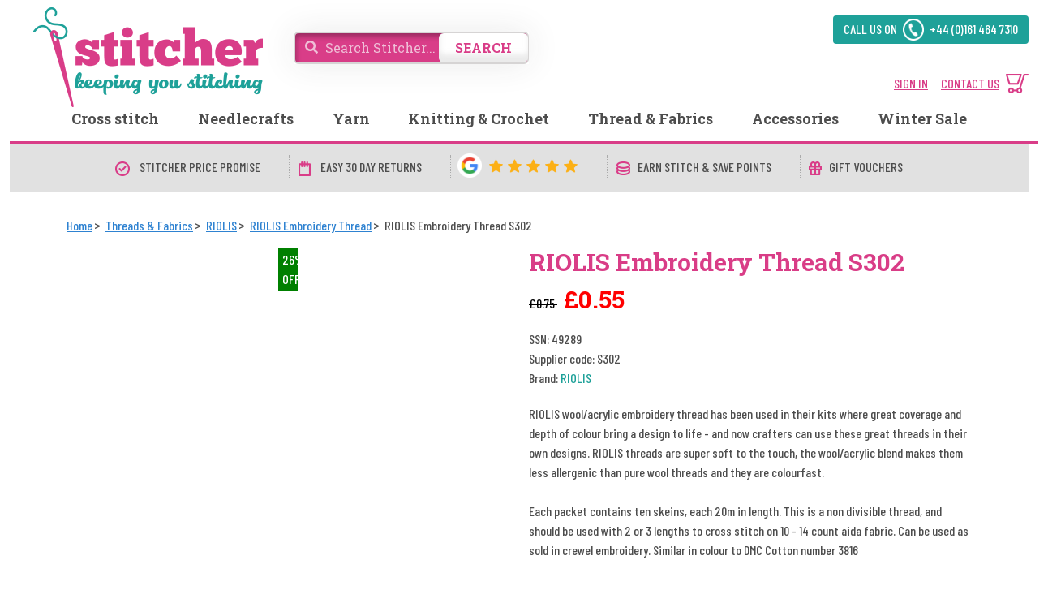

--- FILE ---
content_type: text/html; charset=utf-8
request_url: https://www.stitcher.co.uk/view-product?ssn=49289&product=riolis-embroidery-thread-s302
body_size: 48354
content:


<!DOCTYPE html>
<html lang="en-GB">
<head>
    <meta charset="utf-8" />

    <title>RIOLIS Embroidery Thread S302 - Stitcher</title>
    <meta name="description" content="RIOLIS Embroidery Thread S302 from RIOLIS  Currently in stock and ready to be despatched today. Friday, 30 January 2026">
    <meta name="keywords">
    <meta name="robots" content="index" />

    <link rel="canonical" href="https://www.stitcher.co.uk/view-product?ssn=49289&amp;product=riolis-embroidery-thread-s302" />
    
    

    
    <meta property="og:title" content="RIOLIS Embroidery Thread S302" />
    <meta property="og:type" content="ecommerce" />
            <meta property="og:image" content="https://images.stitcher.co.uk/products/49289/large/ssn49289-1.webp" />
            <meta property="og:image" content="https://images.stitcher.co.uk/products/49289/large/ssn49289-1.webp" />
    <meta property="og:url" content="https://www.stitcher.co.uk/view-product?ssn=49289&amp;product=riolis-embroidery-thread-s302" />
    <meta property="og:description" content="RIOLIS Embroidery Thread S302 from RIOLIS  Currently in stock and ready to be despatched today. Friday, 30 January 2026" />


    <meta http-equiv="Content-Type" content="text/html; charset=utf-8">
    <meta property="fb:app_id" content="288667751257447" />
    <meta name="viewport" content="width=device-width, initial-scale=1.0, maximum-scale=1.0, user-scalable=no">
    <link href="https://fonts.googleapis.com/css?family=Barlow+Condensed:400,500,700|Roboto+Slab:400,700&display=swap" rel="stylesheet">
    <link href="/lib/bootstrap/dist/css/bootstrap.min.css?v=sKIQRfQriISuQ9l_44b1zHfQniGXJhGonVtB2LlSuIs" rel="stylesheet" />
    <link href="/css/complete.site.min.css?v=IVmSpQ0ppL3hbIFlA-NdK1qHFhQ3GgXiwDKyfIqwfUg" rel="stylesheet" />
    <link href="/css/cookie-consent.css?v=7r9VExwvtp7t06AvFG1lKiRaYcE7eIuhGP5Mgwjexq8" rel="stylesheet" />
    <link href="/css/menu.min.css?v=DSTQ1J482rvBTOebPUEYBLN7GQj0UN-4p1EBebcAMDE" rel="stylesheet" />
    <link href="/css/media.min.css?v=pOZE5fj0P1yildM8grANUiU8-6uJwrkyoiYerASTtUo" rel="stylesheet" />
    <link rel="manifest" href="/manifest.json">

    
    <style>
        .lastname {
            overflow: hidden;
            position: absolute;
            width: 0;
            height: 0;
        }
    </style>


    <style>
        .clearance-box {
            top: 0px;
        }

        .product__slider {
            display: flex !important;
            justify-content: center;
        }

        .product__title {
            font-size: 30px;
            font-family: 'Roboto Slab', serif;
            font-weight: 700;
            margin-bottom: 40px;
        }

        div.error:before {
            content: url(../img/checkout-images/error.png);
            right: -15px;
            position: absolute;
            transform: translate(100%,40%);
        }

        div.success:before {
            content: url(../img/checkout-images/success.png);
            right: -15px;
            position: absolute;
            transform: translate(100%,40%);
        }

        .popup__form .popup__form-item.error textarea, .popup__form .popup__form-item.error input {
            border: 2px solid red;
        }

        .popup__form .popup__form-item .error-prompt {
            display: none;
        }

        .popup__form .popup__form-item.error .error-prompt {
            display: block;
            color: red;
            margin-left: 2%;
            right: 0;
            font-size: 16px;
            min-width: 333px;
        }

        .popup__form .popup__form-item.error:before {
            content: none;
        }

        .product__slider .items_slider .discount-wrapper {
            right: 85px;
        }

        .available__product {
            padding: 5px 10px;
        }

            .available__product.available__product-mobile {
                display: none;
            }

            .available__product.available__product-desktop {
                display: block;
            }

        .promise__title-mobile {
            display: none;
        }

        .product-description__price strike {
            font-size: x-large;
        }

        .product-description__counter .counter__input {
            color: #000;
        }

        .slick-slide.slick-active {
            opacity: 1 !important;
        }

        .product__nav-slider .slick-track {
            transform: translate3d(0px, 0px, 0px) !important;
        }

        .stars_background {
            background: #edd664 !important;
        }

        .stars .stars__wrapper img {
            height: 25px;
            width: 25px;
        }

        .trustpilot__text--big {
            margin-bottom: 0px;
        }

            .trustpilot__text--big img {
                height: 67px;
                width: 67px;
            }

        .stars-big-wrapper {
            margin-top: 0px;
            margin-bottom: 0px;
        }

        .stars .stars__wrapper {
            background: no-repeat;
            height: 29px;
            width: 28px;
        }

        .product__reviews-text {
            word-break: break-word;
        }

        .product-list-section-line {
            width: calc(100% - 210px);
            right: 0;
            left: inherit;
        }

        @media only screen and (max-width: 1200px) and (min-width: 991px) {
            .product__slider img {
                width: 450px !important;
            }
        }

        @media only screen and (max-width: 1200px) {
            .product__slider img {
                height: inherit;
            }
        }

        @media only screen and (max-width: 768px) {
            .available__product.available__product-mobile {
                display: block;
            }

            .available__product.available__product-desktop {
                display: none;
            }

            .product-list-section {
                margin-top: 0 !important;
            }

            .product-description__price strike {
                font-size: small;
            }
        }

        @media only screen and (max-width: 480px) {
            .product__slider .items_slider .discount-wrapper__discount {
                font-size: 16px;
                margin-left: 0;
                padding: 3px 5px;
            }

            .product__slider {
                width: 100%;
            }
        }
        /*
                .product-points__text {
                    margin-top: 15px;
                }
                */

        @media only screen and (max-width: 768px) {
            .product-points__text {
                /*box-shadow: 1px 4px 6px rgb(0 0 0 / 30%);
                                                                                                                                        border-radius: 4px;*/
                padding: 10px 0;
            }

                .product-points__text div {
                    margin-top: 10px;
                }

            .promise__title-desktop {
                display: none;
                padding-top: 50px;
            }

            .promise__title-mobile {
                display: block;
            }
        }

        .mfp-wrap .mfp-content {
            width: 670px !important;
        }

        .available__product.modal-popup {
            padding: 0px !important;
        }

        .product__image--container {
            min-height: 266px;
            display: inline-block
        }

            .product__image--container img {
                max-height: 266px
            }

        .product__image {
            display: block;
            margin: 0 auto;
            width: unset;
        }
    </style>

    <link type="text/css" href="/css/xzoom/xzoom.css" rel="stylesheet" />
    <link href="/css/xzoom/magnific-popup.css" rel="stylesheet" />

    <link type="text/css" rel="stylesheet" href="https://cdnjs.cloudflare.com/ajax/libs/font-awesome/5.14.0/css/all.min.css" />

    <script>
        // gdprCookieNotice({
        //     locale: 'en',
        //     statement: 'https://www.iubenda.com/privacy-policy/75521271/cookie-policy',
        //     performance: ['JSESSIONID'],
        //     analytics: ['_gat', 'ga'],
        //     marketing: ['SSID'],
        //     timeout: 1000,
        //     fromHeader: !0
        // });

        // document.addEventListener('gdprCookiesEnabled', function (e) {
        //     setCookie('gdprcookienotice', JSON.stringify(e.detail), 6)
        // });

        // function setCookie(name, value, days) {
        //     var expires = "";
        //     if (days) {
        //         var date = new Date();
        //         date.setTime(date.getTime() + (days * 24 * 60 * 60 * 1000));
        //         expires = "; expires=" + date.toUTCString();
        //     }
        //     document.cookie = name + "=" + (value || "") + expires + "; path=/;SameSite=None";
        // }

        // function readCookie(name) {
        //     var nameEQ = name + "=";
        //     var ca = document.cookie.split(';');
        //     for (var i = 0; i < ca.length; i++) {
        //         var c = ca[i];
        //         while (c.charAt(0) == ' ') c = c.substring(1, c.length);
        //         if (c.indexOf(nameEQ) == 0) return c.substring(nameEQ.length, c.length);
        //     }
        //     return null;
        // }
    </script>
    <script>
        // var gdprCookieNotice = JSON.parse(unescape(readCookie('gdprcookienotice')));

        // if (!gdprCookieNotice || (gdprCookieNotice && gdprCookieNotice.analytics)) {
        //     (function (w, d, t, r, u) {
        //         var f, n, i;
        //         w[u] = w[u] || [], f = function () {
        //             var o = {
        //                 ti: "56306239",
        //                 enableAutoSpaTracking: true
        //             };
        //             o.q = w[u], w[u] = new UET(o), w[u].push("pageLoad")
        //         }, n = d.createElement(t), n.src = r, n.async = 1, n.onload = n.onreadystatechange = function () {
        //             var s = this.readyState;
        //             s && s !== "loaded" && s !== "complete" || (f(), n.onload = n.onreadystatechange = null)
        //         }, i = d.getElementsByTagName(t)[0], i.parentNode.insertBefore(n, i)
        //     })(window, document, "script", " //bat.bing.com/bat.js", "uetq");
        // }
    </script>
    <!-- TrustBox script -->
    <script type="text/javascript" src="//widget.trustpilot.com/bootstrap/v5/tp.widget.bootstrap.min.js" async></script>
    <!-- End TrustBox script -->
    <!-- Google consent defaults in the data layer-->
    <script>
        window.dataLayer = window.dataLayer || [];
        function gtag() { dataLayer.push(arguments); }
        gtag('consent', 'default', {
            'ad_user_data': 'denied',
            'ad_personalization': 'denied',
            'ad_storage': 'denied',
            'analytics_storage': 'denied',
            'wait_for_update': 500,
        });
        gtag('js', new Date());
        gtag('config', 'Google tag ID');
    </script>

    <style>
        .coverScreenBackground {
            display: none;
            position: fixed;
            z-index: 1000;
            top: 0;
            left: 0;
            height: 100%;
            width: 100%;
            background: rgba(255,255,255,.8) url('/img/loading.gif') 50% 50% no-repeat;
        }

            .coverScreenBackground.active {
                display: block !important;
            }
    </style>
</head>
<body>
    <div id="div_master_cover_bg" class="coverScreenBackground"></div>

    

<style>
    .stars_background {
        background: #edd664 !important;
    }

    .services__item .stars .stars__wrapper img {
        height: 21px;
        width: 21px;
    }

    .services__item .stars .stars__wrapper {
        background: no-repeat;
        height: 30px;
        width: 22px;
    }

    .trustpilot .green-star {
        height: 30px;
        width: 30px;
    }

    .services__item .stars {
        margin-left: 0px
    }

    .header__services-wrapper .services .services__item {
        padding: 0 35px 0 10px;
    }

    .homepage-department-link {
        text-decoration: none;
        font-family: 'Barlow Condensed',sans-serif;
        font-size: 16px;
        color: black;
    }

    @media only screen and (min-width:768px) and (max-width:992px) {
        /*  .services__item .stars .stars__wrapper img {
                                                                                                                                                                                                                    height: 25px;
                                                                                                                                                                                                                    width: 25px;
                                                                                                                                                                                                                }
                                                                                                                                                                                                        */
        .services__item .stars .stars__wrapper {
            background: no-repeat;
            height: 33px;
            width: 23px;
        }

        .trustpilot .green-star {
            height: 18px;
            width: 18px;
        }

        .services__item.trustpilot.green-star {
            display: block;
            margin: 0 auto;
        }

        .services__item .trustpilot-text {
            margin-left: 50px;
        }

        .services__item .stars {
            max-width: 100%;
            margin-top: 0px;
        }

        .header__services-wrapper .services .services__item {
            padding: 0 15px 0 10px;
        }
    }

    @media only screen and (max-width:768px) {
        .services__item .stars .stars__wrapper img {
            height: 15px;
            width: 10px;
        }

        .services__item.stars .stars__wrapper {
            background: no-repeat;
            height: 15px;
            width: 11px;
        }

            .services__item.stars .stars__wrapper img {
                height: 11px;
                width: 11px;
            }

        .services__item.trustpilot .green-star {
            height: 18px;
            width: 18px;
        }

        .services__item.trustpilot.green-star {
            display: block;
            margin: 0 auto;
        }

        .services__item .trustpilot-text {
            margin: 0 0 4px 10px;
        }

        .services__item .stars {
            max-width: 100%;
            margin-top: 0px;
        }

        .header__services-wrapper .services .services__item {
            padding: 0 15px 0 10px;
        }
    }
</style>

    <header class="header">
        <div class="container-fluid header__container">
            <div class="mobile-only">
                <nav class="navbar navbar-expand-lg navbar-dark main-nav-bg-color">
                    <div class="d-flex justify-content-between align-items-center w-100">
                        <div class="d-flex align-items-center gap-2">
                            <div class="">
                                <button type="button" class="btn" style="color:#d93d88" data-bs-toggle="offcanvas" data-bs-target="#offcanvasNavbar" aria-controls="offcanvasNavbar">
                                    <i class="fas fa-bars"></i>
                                </button>
                            </div>
                            <div class="">
                                <a data-bs-toggle="collapse" href="#mobileHeaderSearch" role="button" style="color:#d93d88" aria-expanded="false" aria-controls="collapseExample">
                                    <i class="fas fa-search"></i>
                                </a>
                            </div>
                        </div>

                        <div class="">
                            <div class="header__logo">
                                <a href="/">
                                    <img src="/img/header-images/logo.png" alt="Stitcher Logo" width="350" height="133">
                                </a>
                            </div>
                        </div>

                        <div class="d-flex gap-2">
                            <div class="">
                                    <a href="/login" style="color:#d93d88"><i class="far fa-user"></i></a>
                            </div>
                            <div class="">
                                <a href="/view-basket" style="color:#d93d88"><i class="fas fa-shopping-cart"></i></a>
                            </div>
                        </div>
                    </div>

                    <div class="offcanvas offcanvas-start text-dark main-nav-bg-color" tabindex="-1" id="offcanvasNavbar" aria-labelledby="offcanvasNavbarLabel">
                        <div class="offcanvas-header">
                            <h5 class="offcanvas-title" id="offcanvasNavbarLabel">
                                Stitcher
                            </h5>
                            <button type="button" class="btn-close btn-close-dark" data-bs-dismiss="offcanvas" aria-label="Close"></button>
                        </div>
                        <div class="offcanvas-body">
                            

<nav class="header__menu">
    <ul class="active pb-0">
        <li class="main-menu menu-arrow">
            <a class="menu-link" href="/cross-stitch">Cross stitch</a>
            <a class="homepage-department-link ml-3 d-lg-none d-none" href="/cross-stitch">All Cross Stitch</a>
            <div class="sub-menu">
                <div class="row">
                    <div class="col-lg-2 col-md-12">
                        <div class="sub-title">Popular Categories</div>
<a href=/cross-stitch/alphabet-samplers>Alphabet Samplers</a><a href=/cross-stitch/animals>Animals</a><a href=/cross-stitch/baby-and-children>Baby and Children</a><a href=/cross-stitch/birds>Birds</a><a href=/cross-stitch/birth-samplers>Birth Samplers</a><a href=/cross-stitch/birthdays>Birthdays</a><a href=/cross-stitch/bookmarks>Bookmarks</a><a href=/cross-stitch/buildings>Buildings</a><a href=/cross-stitch/butterflies>Butterflies</a><a href=/cross-stitch/cats>Cats</a><a href=/cross-stitch/cities>Cities</a><a href=/cross-stitch/cushion-making>Cushion Making</a><a href=/cross-stitch/dogs>Dogs</a><a href=/cross-stitch/floral>Floral</a><a href=/cross-stitch/kits-for-kids>Kits for Kids</a><a href=/cross-stitch/lighthouses>Lighthouses</a><a href=/cross-stitch/poppies>Poppies</a><a href=/cross-stitch/weddings>Weddings</a><a href=/cross-stitch/wolves>Wolves</a>                    </div>
                    <div class="col-lg-2 col-md-12">
                        <div class="sub-title">Featured Brands</div>
<a href=/cross-stitch/aine>Aine</a><a href=/cross-stitch/anchor>Anchor</a><a href=/cross-stitch/bothy-threads>Bothy Threads</a><a href=/cross-stitch/derwentwater-designs>Derwentwater Designs</a><a href=/cross-stitch/design-works-crafts>Design Works Crafts</a><a href=/cross-stitch/dimensions>Dimensions</a><a href=/cross-stitch/dmc>DMC</a><a href=/cross-stitch/gobelin-l>Gobelin-L</a><a href=/cross-stitch/heritage>Heritage</a><a href=/cross-stitch/janlynn>Janlynn</a><a href=/cross-stitch/klart>Klart</a><a href=/cross-stitch/lanarte>Lanarte</a><a href=/cross-stitch/luca-s>Luca-S</a><a href=/cross-stitch/merejka>Merejka</a><a href=/cross-stitch/mouseloft>Mouseloft</a><a href=/cross-stitch/needleart-world>Needleart World</a><a href=/cross-stitch/panna>Panna</a><a href=/cross-stitch/permin>Permin</a><a href=/cross-stitch/riolis>RIOLIS</a><a href=/cross-stitch/stitching-shed>Stitching Shed</a><a href=/cross-stitch/make-arcade>The Make Arcade</a><a href=/cross-stitch/vdv>VDV</a><a href=/cross-stitch/vervaco>Vervaco</a>                    </div>
                    <div class="col-lg-2 col-md-12">
                        <div class="sub-title">Accessories</div>
<a href=/accessories/aperture-card-blanks>Aperture Card Blanks</a><a href=/accessories/cross-stitch-needles>Cross Stitch Needles</a><a href=/accessories/cushion-accessories>Cushion Accessories</a><a href=/accessories/embroidery-hoops>Embroidery Hoops</a><a href=/accessories/glues-and-adhesives>Glues and Adhesives</a><a href=/accessories/hanging-and-framing>Hanging and Framing</a><a href=/accessories/magnifiers-and-lamps>Magnifiers and Lamps</a><a href=/accessories/mount-boards>Mount Boards</a><a href=/accessories/needle-threaders>Needle Threaders</a><a href=/accessories/scissors>Scissors</a><a href=/accessories/tapestry-frames>Tapestry Frames</a>                    </div>
                    <div class="col-lg-2 col-md-12">
                        <a href="/threads/dmc">
                            <div class="sub-title">DMC Threads</div>
                        </a>
                        <a href="/threads/dmc-colour-variations-thread">DMC Colour Variations</a>
                        <a href="/threads-and-fabrics/threads/dmc/dmc-coloris-threads">DMC Coloris Thread</a>
                        <a href="/threads-and-fabrics/dmc/dmc-diamant-thread">DMC Diamant Thread</a>
                        <a href="/threads-and-fabrics/dmc/dmc-light-effects-thread">DMC Light Effects</a>
                        <a href="/threads-and-fabrics/dmc/dmc-mouline-etoile-cotton">DMC Mouline Etoile Thread</a>
                        <a href="/threads/dmc-pearl-cotton-medium-5">DMC Pearl Cotton Medium 5</a>
                        <a href="/threads/dmc-satin-threads">DMC Satin Threads</a>
                        <a href="/threads/dmc-stranded-cotton"><b>DMC Stranded Cotton</b></a>
                        <a href="/threads/dmc-tapestry-wool"><b>DMC Tapestry Wools</b></a>
                        <a href="/threads/dmc-eco-vita"><b>DMC Eco Vita Wool Thread</b></a>
                    </div>
                    <div class="col-lg-2 col-md-12">
                        <a href="/threads/anchor">
                            <div class="sub-title">Anchor Threads</div>
                        </a>
                        <a href="/threads/anchor-stranded-cotton"><b>Anchor Stranded Cotton</b></a>
                        <a href="/threads/anchor-stranded-multicolour-cotton">Anchor Stranded Cotton Multicolour</a>
                    </div>
                    <div class="col-lg-2 col-md-12">
                        <a href="/threads-and-fabrics/fabrics">
                            <div class="sub-title">Fabrics</div>
                        </a>
                        <div>
                            <a href="/threads-and-fabrics/fabrics/dmc">DMC Fabric</a>
                            <a href="/threads-and-fabrics/fabrics/zweigart">Zweigart Fabric</a>
                            <a href="/threads-and-fabrics/fabrics/permin">Permin Fabric</a>
                            <br />
                            <a href="/threads-and-fabrics/6-count-fabric">6 Count Fabric</a>
                            <a href="/threads-and-fabrics/7-count-fabric">7 Count Fabric</a>
                            <a href="/threads-and-fabrics/8-count-fabric">8 Count Fabric</a>
                            <a href="/threads-and-fabrics/10-count-fabric">10 Count Fabric</a>
                            <a href="/threads-and-fabrics/11-count-fabric">11 Count Fabric</a>
                            <a href="/threads-and-fabrics/14-count-fabric">14 Count Fabric</a>
                            <a href="/threads-and-fabrics/16-count-fabric">16 Count Fabric</a>
                            <a href="/threads-and-fabrics/18-count-fabric">18 Count Fabric</a>
                            <a href="/threads-and-fabrics/28-count-fabric">28 Count Fabric</a>
                            <a href="/threads-and-fabrics/32-count-fabric">32 Count Fabric</a>
                            <br />
                            <a href="/c/plastic-canvas">Plastic Canvas</a>
                        </div>
                    </div>
                </div>
            </div>
        </li>
        <li class="menu-item menu-item__needlecrafts main-menu menu-arrow">
            <a class="menu-link" href="/needlecrafts">Needlecrafts</a>
            <a class="homepage-department-link ml-3 d-lg-none d-none" href="/needlecrafts">All Needlecrafts</a>
            <div class="sub-menu sub-menu__needlecrafts">
                <div class="row">
                    <div class="test">
                        <ul class="active">
                            <li>
                                <a class="needlecrafts-link" href="/embroidery">
                                    <span>Embroidery</span><i class="fas fa-angle-right"></i>
                                </a>
                                <div class="sub-menu__needlecrafts-category sub-menu__needlecrafts-category--first">
                                    <div class="row">
                                        <div class="col-lg-2 col-md-12">
                                            <div class="sub-title">Categories</div>
                                            <a href="/embroidery/animals">Animals</a>
                                            <a href="/embroidery/christmas">Christmas</a>
                                            <a href="/embroidery/cultural-and-people">Cultural and People</a>
                                            <a href="/embroidery/home-and-garden">Home and Garden</a>
                                            <a href="/embroidery/table-linens">Table Linens</a>
                                        </div>
                                        <div class="col-lg-2 col-md-12">
                                            <div class="sub-title">Featured Brands</div>
                                            <a href="/embroidery/deco-line">Deco Line</a>
                                            <a href="/embroidery/design-works-crafts">Design Works Crafts</a>
                                            <a href="/embroidery/dmc">DMC</a>
                                            <a href="/embroidery/janlynn">Janlynn</a>
                                            <a href="/embroidery/panna">Panna</a>
                                            <a href="/embroidery/permin">Permin</a>
                                            <a href="/embroidery/riolis">RIOLIS</a>
                                            <a href="/embroidery/vdv">VDV</a>
                                            <a href="/embroidery/vervaco">Vervaco</a>
                                        </div>
                                        <div class="col-lg-2 col-md-12">
                                            <div class="sub-title">Accessories</div>
                                            <a href="/accessories/embroidery-needles">Embroidery Needles</a>
                                            <a href="/threads-and-fabrics/fabrics">Fabrics</a>
                                            <a href="/threads/riolis-embroidery-thread">Embroidery Threads</a>
                                            <a href="/accessories/glues-and-adhesives">Glues and Adhesives</a>
                                        </div>
                                    </div>
                                </div>
                            </li>
                            <li>
                                <a class="needlecrafts-link" href="/long-stitch">
                                    <span>Long Stitch</span><i class="fas fa-angle-right"></i>
                                </a>
                                <div class="sub-menu__needlecrafts-category">
                                    <div class="row">
                                        <div class="col-lg-2 col-md-12">
                                            <div class="sub-title">Categories</div>
                                            <a href="/long-stitch/animals">Animals</a>
                                            <a href="/long-stitch/baby-and-children">Baby and Children</a>
                                            <a href="/long-stitch/fantasy">Fantasy</a>
                                            <a href="/long-stitch/home-and-garden">Home and Garden</a>
                                            <a href="/long-stitch/cushion-making">Cushion Making</a>
                                            <a href="/long-stitch/outdoors">Outdoors</a>
                                            <a href="/long-stitch/transport">Transport</a>
                                        </div>
                                        <div class="col-lg-2 col-md-12">
                                            <div class="sub-title">Featured Brands</div>
                                            <a href="/long-stitch/anchor">Anchor</a>
                                            <a href="/long-stitch/derwentwater-designs">Derwentwater Designs</a>
                                            <a href="/long-stitch/needleart-world">Needleart World</a>
                                            <a href="/long-stitch/riolis">RIOLIS</a>
                                            <a href="/long-stitch/vervaco">Vervaco</a>
                                        </div>
                                        <div class="col-lg-2 col-md-12">
                                            <div class="sub-title">Accessories</div>
                                            <a href="/threads-and-fabrics">DMC &amp; Anchor Stranded Cotton</a>
                                            <a href="/accessories/embroidery-hoops">Embroidery Hoops</a>
                                            <a href="/accessories/tapestry-frames">Tapestry Frames</a>
                                            <a href="/accessories/needles">Needles</a>
                                            <a href="/threads-and-fabrics/fabrics/zweigart/zweigart-tapestry-canvas">
                                                Tapestry Canvas
                                            </a>
                                            <a href="/accessories/glues-and-adhesives">Glues and Adhesives</a>
                                        </div>
                                    </div>
                                </div>
                            </li>
                            <li>
                                <a class="needlecrafts-link" href="/punch-needle">
                                    <span>Punch Needle</span><i class="fas fa-angle-right"></i>
                                </a>
                                <div class="sub-menu__needlecrafts-category">
                                    <div class="row">
                                        <div class="col-lg-2 col-md-12">
                                            <div class="sub-title">Categories</div>
                                            <a href="/punch-needle/animals">Animals</a>
                                            <a href="/punch-needle/home-and-garden">Home and Garden</a>
                                            <a href="/punch-needle/messages">Messages</a>
                                            <a href="/punch-needle/cushion-making">Punch Needle Cushion Kits</a>
                                        </div>
                                        <div class="col-lg-2 col-md-12">
                                            <div class="sub-title">Featured Brands</div>
                                            <a href="/punch-needle/design-works-crafts">Design Works Crafts</a>
                                            <a href="/punch-needle/dimensions">Dimensions</a>
                                            <a href="/punch-needle/needleart-world">Needleart World</a>
                                        </div>
                                    </div>
                                </div>
                            </li>
                            <li>
                                <a class="needlecrafts-link" href="/tapestry-kits">
                                    <span>Tapestry Kits</span><i class="fas fa-angle-right"></i>
                                </a>
                                <div class="sub-menu__needlecrafts-category">
                                    <div class="row">
                                        <div class="col-lg-2 col-md-12">
                                            <div class="sub-title">Categories</div>
                                            <a href="/tapestry-kits/animals">Animals</a>
                                            <a href="/tapestry-kits/baby-and-children">Baby and Children</a>
                                            <a href="/tapestry-kits/celebrations">Celebrations</a>
                                            <a href="/tapestry-kits/christmas">Christmas</a>
                                            <a href="/tapestry-kits/cultural-and-people">Cultural and People</a>
                                            <a href="/tapestry-kits/home-and-garden">Home and Garden</a>
                                            <a href="/tapestry-kits/outdoors">Outdoors</a>
                                            <a href="/tapestry-kits/religion">Religion</a>
                                            <a href="/tapestry-kits/transport">Transport</a>
                                        </div>
                                        <div class="col-lg-2 col-md-12">
                                            <div class="sub-title">Featured Brands</div>
                                            <a href="/tapestry-kits/bothy-threads">Bothy Threads</a>
                                            <a href="/tapestry-kits/design-works-crafts">Design Works Crafts</a>
                                            <a href="/tapestry-kits/gobelin-l">Gobelin-L</a>
                                            <a href="/tapestry-kits/grafitec">Grafitec</a>
                                            <a href="/tapestry-kits/luca-s">Luca-S</a>
                                            <a href="/tapestry-kits/needleart-world">Needleart World</a>
                                            <a href="/tapestry-kits/orchidea">Orchidea</a>
                                            <a href="/tapestry-kits/vervaco">Vervaco</a>
                                        </div>
                                        <div class="col-lg-2 col-md-12">
                                            <div class="sub-title">Accessories</div>
                                            <a href="/threads/dmc-tapestry-wool">DMC Tapestry Wools</a>
                                            <a href="/accessories/tapestry-frames">Tapestry Frames</a>
                                            <a href="/accessories/embroidery-hoops">Embroidery Hoops</a>
                                            <a href="/accessories/needles">Needles</a>
                                            <a href="/accessories/glues-and-adhesives">Glues and Adhesives</a>
                                        </div>
                                        <div class="col-lg-2 col-md-12">
                                            <div class="sub-title">Types</div>
                                            <a href="/tapestry-kits/petit-point">Petit Point</a>
                                            <a href="/tapestry-canvases">Tapestry Canvases</a>
                                            <a href="/tapestry-kits/tapestry-cushions-and-pillows">
                                                Tapestry Cushions and Pillows
                                            </a>
                                        </div>
                                    </div>
                                </div>
                            </li>
                            <li>
                                <a class="needlecrafts-link" href="/tapestry-canvases">
                                    <span>Tapestry Canvases</span><i class="fas fa-angle-right"></i>
                                </a>
                                <div class="sub-menu__needlecrafts-category">
                                    <div class="row">
                                        <div class="col-lg-2 col-md-12">
                                            <div class="sub-title">Categories</div>
                                            <a href="/tapestry-canvases/animals">Animals</a>
                                            <a href="/tapestry-canvases/baby-and-children">Baby and Children</a>
                                            <a href="/tapestry-canvases/christmas">Christmas</a>
                                            <a href="/tapestry-canvases/cultural-and-people">Cultural and People</a>
                                            <a href="/tapestry-canvases/home-and-garden">Home and Garden</a>
                                            <a href="/tapestry-canvases/outdoors">Outdoors</a>
                                            <a href="/tapestry-canvases/religion">Religion</a>
                                            <a href="/tapestry-canvases/transport">Transport</a>
                                        </div>
                                        <div class="col-lg-2 col-md-12">
                                            <div class="sub-title">Featured Brands</div>
                                            <a href="/tapestry-canvases/diamant">Diamant</a>
                                            <a href="/tapestry-canvases/gobelin-l">Gobelin-L</a>
                                            <a href="/tapestry-canvases/grafitec">Grafitec</a>
                                            <a href="/tapestry-canvases/royal-paris">Royal Paris</a>
                                        </div>
                                        <div class="col-lg-2 col-md-12">
                                            <div class="sub-title">Accessories</div>
                                            <a href="/threads/dmc-tapestry-wool">DMC Tapestry Wools</a>
                                            <a href="/accessories/tapestry-frames">Tapestry Frames</a>
                                            <a href="/accessories/embroidery-hoops">Embroidery Hoops</a>
                                            <a href="/accessories/needles">Needles</a>
                                            <a href="/accessories/glues-and-adhesives">Glues and Adhesives</a>
                                        </div>
                                        <div class="col-lg-2 col-md-12">
                                            <div class="sub-title">Types</div>
                                            <a href="/tapestry-kits">Tapestry Kits</a>
                                        </div>
                                    </div>
                                </div>
                            </li>
                            <li>
                                <a class="needlecrafts-link" href="/latch-hook">
                                    <span>Latch Hook</span><i class="fas fa-angle-right"></i>
                                </a>
                                <div class="sub-menu__needlecrafts-category">
                                    <div class="row">
                                        <div class="col-lg-2 col-md-12">
                                            <div class="sub-title">Categories</div>
                                            <a href="/latch-hook/animals">Animals</a>
                                            <a href="/latch-hook/baby-and-children">Baby and Children</a>
                                            <a href="/latch-hook/christmas">Christmas</a>
                                            <a href="/latch-hook/home-and-garden">Home and Garden</a>
                                            <a href="/latch-hook/outdoors">Outdoors</a>
                                            <a href="/latch-hook/transport">Transport</a>
                                        </div>
                                        <div class="col-lg-2 col-md-12">
                                            <div class="sub-title">Featured Brands</div>
                                            <a href="/latch-hook/needleart-world">Needleart World</a>
                                            <a href="/latch-hook/orchidea">Orchidea</a>
                                            <a href="/latch-hook/pako">Pako</a>
                                            <a href="/latch-hook/vervaco">Vervaco</a>
                                        </div>
                                        <div class="col-lg-2 col-md-12">
                                            <div class="sub-title">Accessories</div>
                                            <a href="/threads-and-fabrics/zweigart/latch-hook-rug-canvas">
                                                Latch Hook Rug Canvas
                                            </a>
                                            <a href="/view-product?ssn=17464&product=elbesee-latch-hook-tool">
                                                Latch Hook Tools
                                            </a>
                                            <a href="/accessories/tapestry-frames">Tapestry Frames</a>
                                            <a href="/accessories/glues-and-adhesives">Glues and Adhesives</a>

                                        </div>
                                    </div>
                                </div>
                            </li>
                            <li>
                                <a class="needlecrafts-link" href="/craft-kits">
                                    <span>Craft Kits</span><i class="fas fa-angle-right"></i>
                                </a>
                                <div class="sub-menu__needlecrafts-category">
                                    <div class="row">
                                        <div class="col-lg-2 col-md-12">
                                            <div class="sub-title">Categories</div>
                                            <a href="/craft-kits/beading-kits">Beading Kits</a>
                                            <a href="/craft-kits/beading-kits">Beginner Craft Kits</a>
                                            <a href="/craft-kits/felt-kits">Felt Kits</a>
                                            <a href="/craft-kits/jewellery-kits">Jewellery Kits</a>
                                            <a href="/craft-kits/macrame-kits">Macrame Kits</a>
                                            <a href="/craft-kits/toy-making-kits">Toy Making Kits</a>
                                            <a href="/craft-kits/wood-stitchery-kits">Wood Stitchery Kits</a>
                                        </div>
                                        <div class="col-lg-2 col-md-12">
                                            <div class="sub-title">Brands</div>
                                            <a href="/craft-kits/design-works-crafts">Design Works Crafts</a>
                                            <a href="/craft-kits/leisure-arts">Leisure Arts</a>
                                            <a href="/craft-kits/leisure-arts">Miadolla</a>
                                            <a href="/craft-kits/leisure-arts">Needleart World</a>
                                            <a href="/craft-kits/leisure-arts">Peak Dale Products</a>
                                            <a href="/craft-kits/riolis">RIOLIS</a>
                                            <a href="/craft-kits/trimits">Trimits</a>
                                            <a href="/craft-kits/vdv">VDV</a>
                                        </div>
                                    </div>
                                </div>
                            </li>
                        </ul>
                    </div>
                </div>
            </div>
        </li>
        <li class="main-menu menu-arrow">
            <a class="menu-link" href="/yarn">Yarn</a>
            <a class="homepage-department-link ml-3 d-lg-none d-none" href="/yarn">All Yarn</a>
            <div class="sub-menu">
                <div class="row">
                    <div class="col-lg-2 col-md-12">
                        <div class="sub-title">Yarn Weights</div>
                        <a href=/yarn/4-ply>4 Ply</a>
                        <a href=/yarn/super-chunky>Super Chunky</a>
                        <a href=/yarn/worsted>Worsted</a>
                    </div>
                    <div class="col-lg-2 col-md-12">
                        <div class="sub-title">Brands</div>
<a href=/yarn/DMC>DMC</a><a href=/yarn/lion-brand-yarn>Lion Brand Yarn</a>                    </div>
                    <div class="col-lg-2 col-md-12">
                        <div class="sub-title">Ranges</div>
<a href=/yarn/lion-brand-yarn/24-7-cotton>24/7 Cotton</a><a href=/yarn/lion-brand-yarn/24-7-cotton-dk>24/7 Cotton DK</a><a href=/yarn/lion-brand-yarn/baby-soft>Baby Soft</a><a href=/yarn/lion-brand-yarn/basic-stitch-anti-pilling>Basic Stitch - Anti Pilling</a><a href=/yarn/lion-brand-yarn/diy-glow-yarn>DIY Glow</a><a href=/yarn/lion-brand-yarn/fishermens-wool>Fishermens Wool</a><a href=/yarn/lion-brand-yarn/heartland-yarns>Heartlands</a><a href=/yarn/lion-brand-yarn/hue-and-me-yarn>Hue & Me</a><a href=/yarn/lion-brand-yarn/landscapes-yarn>Landscapes</a><a href=/yarn/lion-brand-yarn/mandala-baby>Mandala Baby</a><a href=/yarn/lion-brand-yarn/mandala-ombre-yarn>Mandala Ombre</a><a href=/yarn/lion-brand-yarn/mandala-sparkle>Mandala Sparkle</a><a href=/yarn/lion-brand-yarn/pound-of-love-yarn>Pound of Love</a><a href=/yarn/lion-brand-yarn/re-spun-thick-and-quick>Re-Spun Thick & Quick</a><a href=/yarn/lion-brand-yarn/wool-ease-thick-and-quick>Wool Ease Thick & Quick</a>                    </div>
                </div>
            </div>
        </li>
        <li class="main-menu menu-arrow">
            <a class="menu-link" href="/knitting-and-crochet">Knitting & Crochet</a>
            <a class="homepage-department-link ml-3 d-lg-none d-none" href="/knitting-and-crochet">
                All Knitting & Crochet
            </a>
            <div class="sub-menu">
                <div class="row">
                    <div class="col-lg-2 col-md-12">
                        <div class="sub-title">Categories</div>
                        <a href="/knitting-and-crochet/crochet-kits">Crochet Kits</a>
                        <a href="/knitting-and-crochet/crochet-hooks">Crochet Hooks</a>
                        <a href="/knitting-and-crochet/crochet-patterns">Crochet Patterns</a>
                        <a href="/knitting-and-crochet/knitting-kits">Knitting Kits</a>
                        <a href="/knitting-and-crochet/knitting-needles">Knitting Needles</a>
                        <a href="/knitting-and-crochet/knitting-patterns">Knitting Patterns</a>
                    </div>
                    <div class="col-lg-2 col-md-12">
                        <div class="sub-title">Featured Brands</div>
                        <a href="/knitting-and-crochet/dmc">DMC</a>
                        <a href="/knitting-and-crochet/lion-brand-yarn">Lion Brand Yarn</a>
                        <a href="/knitting-and-crochet/sirdar">Sirdar</a>
                    </div>
                    <div class="col-lg-2 col-md-12">
                        <div class="sub-title">Accessories</div>
                        <a href="/knitting-and-crochet/knitting-needles">Knitting Needles</a>
                        <a href="/knitting-and-crochet/crochet-hooks">Crochet Hooks</a>
                        <a href="/accessories/scissors">Embroidery Scissors</a>
                    </div>
                </div>
            </div>
        </li>
        <li class="main-menu menu-arrow">
            <a class="menu-link" href="/threads-and-fabrics">Thread & Fabrics</a>
            <a class="homepage-department-link ml-3 d-lg-none d-none" href="/threads-and-fabrics">
                All Thread & Fabrics
            </a>
            <div class="sub-menu">
                <div class="row">
                    <div class="col-lg-2 col-md-12">
                        <a href="/threads/dmc">
                            <div class="sub-title">DMC Threads</div>
                        </a>
                        <a href="/threads/dmc-colour-variations-thread">DMC Colour Variations</a>
                        <a href="/threads-and-fabrics/threads/dmc/dmc-coloris-threads">DMC Coloris Thread</a>
                        <a href="/threads-and-fabrics/dmc/dmc-diamant-thread">DMC Diamant Thread</a>
                        <a href="/threads-and-fabrics/dmc/dmc-light-effects-thread">DMC Light Effects</a>
                        <a href="/threads-and-fabrics/dmc/dmc-mouline-etoile-cotton">DMC Mouline Etoile Thread</a>
                        <a href="/threads/dmc-pearl-cotton-medium-5">DMC Pearl Cotton Medium 5</a>
                        <a href="/threads/dmc-satin-threads">DMC Satin Threads</a>
                        <a href="/threads/dmc-stranded-cotton"><b>DMC Stranded Cotton</b></a>
                        <a class="mb-4" href="/threads/dmc-tapestry-wool">DMC Tapestry Wools</a>
                        <a href="/threads/bulk-order-dmc-or-anchor-stranded-cotton">Multiple Add DMC Stranded Cotton</a>
                        <a href="/threads/bulk-order-dmc-or-anchor-stranded-cotton">
                            Multiple Add Anchor Stranded Cotton
                        </a>
                        <a href="/threads/dmc-eco-vita"><b>DMC Eco Vita Wool Thread</b></a>
                    </div>
                    <div class="col-lg-2 col-md-12">
                        <a href="/threads/anchor">
                            <div class="sub-title">Anchor Threads</div>
                        </a>
                        <a href="/threads/anchor-stranded-cotton"><b>Anchor Stranded Cotton</b></a>
                        <a href="/threads/anchor-stranded-multicolour-cotton">Stranded Cotton Multicolour</a>
                        <br />
                        <div class="sub-title">RIOLIS Threads</div>
                        <a href="/threads/riolis-embroidery-thread">RIOLIS Embroidery Threads</a>
                    </div>
                    <div class="col-lg-2 col-md-12">
                        <div class="sub-title">DMC Fabric by Type</div>
                        <a href="/threads-and-fabrics/fabrics/dmc/dmc-aida-fabric">DMC Aida Fabric</a>
                        <a href="/threads-and-fabrics/fabrics/dmc/dmc-evenweave-fabric">DMC Evenweave Fabric</a>
                        <a href="/threads-and-fabrics/dmc/dmc-hemp-fabric">DMC Hemp Fabric</a>
                        <br />
                        <div class="sub-title">DMC Fabric by Count</div>
                        <a href="/threads-and-fabrics/6-count-fabric/dmc">DMC 6 Count Fabric</a>
                        <a href="/threads-and-fabrics/11-count-fabric/dmc">DMC 11 Count Fabric</a>
                        <a href="/threads-and-fabrics/14-count-fabric/dmc">DMC 14 Count Fabric</a>
                        <a href="/threads-and-fabrics/16-count-fabric/dmc">DMC 16 Count Fabric</a>
                        <a href="/threads-and-fabrics/18-count-fabric/dmc">DMC 18 Count Fabric</a>
                        <a href="/threads-and-fabrics/28-count-fabric/dmc">DMC 28 Count Fabric</a>
                    </div>

                    <div class="col-lg-2 col-md-12">
                        <div class="sub-title">Zweigart Fabric by Type</div>
                        <a href="/threads-and-fabrics/fabrics/zweigart/zweigart-aida-fabric">Zweigart Aida Fabric</a>
                        <a href="/threads-and-fabrics/zweigart/zweigart-evenweave-fabric">
                            Zweigart Evenweave Fabric
                        </a>
                        <a href="/threads-and-fabrics/zweigart/zweigart-aida-bands">Zweigart Aida Bands</a>
                        <a href="/threads-and-fabrics/fabrics/zweigart/latch-hook-rug-canvas">Zweigart Rug Canvas</a>
                        <a href="/threads-and-fabrics/fabrics/zweigart/zweigart-tapestry-canvas">
                            Zweigart Tapestry Canvas
                        </a>
                        <br />
                        <div class="sub-title">Zweigart Fabric by Count</div>
                        <a href="/threads-and-fabrics/6-count-fabric/zweigart">Zweigart 6 Count Fabric</a>
                        <a href="/threads-and-fabrics/8-count-fabric/zweigart">Zweigart 8 Count Fabric</a>
                        <a href="/threads-and-fabrics/10-count-fabric/zweigart">Zweigart 10 Count Fabric</a>
                        <a href="/threads-and-fabrics/11-count-fabric/zweigart">Zweigart 11 Count Fabric</a>
                        <a href="/threads-and-fabrics/14-count-fabric/zweigart">Zweigart 14 Count Fabric</a>
                        <a href="/threads-and-fabrics/16-count-fabric/zweigart">Zweigart 16 Count Fabric</a>
                        <a href="/threads-and-fabrics/18-count-fabric/zweigart">Zweigart 18 Count Fabric</a>
                        <a href="/threads-and-fabrics/28-count-fabric/zweigart">Zweigart 28 Count Fabric</a>
                        <a href="/threads-and-fabrics/32-count-fabric/zweigart">Zweigart 32 Count Fabric</a>
                    </div>

                    <div class="col-lg-2 col-md-12">
                        <div class="sub-title">Permin Fabric by Type</div>
                        <div>
                            <a href="/threads-and-fabrics/fabrics/permin/permin-aida-fabric">Permin Aida Fabric</a>
                            <a href="/threads-and-fabrics/fabrics/permin/permin-linen-fabric">Permin Linen Fabric</a>
                            <br />
                            <div class="sub-title">Permin Fabric by Count</div>
                            <a href="/threads-and-fabrics/16-count-fabric/permin">Permin 16 Count Fabric</a>
                            <a href="/threads-and-fabrics/18-count-fabric/permin">Permin 18 Count Fabric</a>
                            <a href="/threads-and-fabrics/28-count-fabric/permin">Permin 28 Count Fabric</a>
                            <a href="/threads-and-fabrics/32-count-fabric/permin">Permin 32 Count Fabric</a>
                            <br />
                            <br />
                            <div class="sub-title">Plastic Canvas</div>
                            <a href="/c/plastic-canvas">Plastic Canvas</a>
                        </div>
                    </div>
                </div>
            </div>
        </li>
        <li class="main-menu menu-arrow">
            <a class="menu-link" href="/accessories">Accessories</a>
            <a class="homepage-department-link ml-3 d-lg-none d-none" href="/accessories">All Accessories</a>
            <div class="sub-menu">
                <div class="row">
                    <div class="col-lg-2 col-md-6">
                        <div class="sub-title">Accessories</div>
                        <a href="/accessories/aperture-card-blanks">Aperture Card Blanks</a>
                        <a href="/accessories/beads">Beads</a>
                        <a href="/accessories/bellpull-fittings">Bellpull Fittings</a>
                        <a href="/accessories/craft-organisers">Craft Organisers</a>
                        <a href="/accessories/cushion-accessories">Cushion Accessories</a>
                        <a href="/accessories/embellishments">Embellishments</a>
                    </div>
                    <div class="col-lg-2 col-md-6">
                        <div class="sub-title mt-4"></div>
                        <a href="/accessories/embroidery-hoops">Embroidery Hoops</a>
                        <a href="/accessories/hanging-and-framing">Hanging and Framing</a>
                        <a href="/accessories/interfacing-and-binding">Interfacing and Binding</a>
                        <a href="/accessories/latch-hook-tools">Latch Hook Tools</a>
                        <a href="/accessories/magnifiers-and-lamps">Magnifiers and Lamps</a>
                        <a href="/accessories/mount-boards">Mount Boards</a>
                    </div>
                    <div class="col-lg-2 col-md-6">
                        <div class="sub-title mt-4"></div>
                        <a href="/accessories/plastic-accessories">Plastic Accessories</a>
                        <a href="/accessories/scissors">Scissors</a>
                        <a href="/accessories/sewing-aids">Sewing Aids</a>
                        <a href="/accessories/tapestry-frames">Tapestry Frames</a>
                    </div>
                    <div class="col-lg-2 col-md-6">
                        <a href="/accessories/needles">
                            <div class="sub-title">Needles</div>
                        </a>
                        <a href="/accessories/beading-needles">Beading Needles</a>
                        <a href="/accessories/chenille-needles">Chenille Needles</a>
                        <a href="/accessories/cross-stitch-needles">Cross Stitch Needles</a>
                        <a href="/accessories/darner-needles">Darner Needles</a>
                        <a href="/accessories/embroidery-needles">Embroidery Needles</a>
                        <a href="/knitting-and-crochet/knitting-needles">Knitting Needles</a>
                        <a href="/accessories/tapestry-needles">Tapestry Needles</a>
                        <br />
                        <a href="/accessories/needle-threaders">Needle Threaders</a>
                    </div>
                    <div class="col-lg-2 col-md-18">
                        <a href="/accessories/glues-and-adhesives">
                            <div class="sub-title">Glues and Adhesives</div>
                        </a>
                        <a href="/accessories/fabric-and-craft-glues">Fabric and Craft Glues</a>
                        <a href="/accessories/glitter-glue">Glitter Glue</a>
                        <a href="/accessories/glue-sticks-and-pens">Glue Sticks and Pens</a>
                        <a href="/accessories/pva-glue">PVA Glue</a>
                    </div>
                    <div class="col-lg-2 col-md-18">
                        <a href="/accessories/glues-and-adhesives">
                            <div class="sub-title">Accessory Brands</div>
                        </a>
                        <a href="/accessories/dmc">DMC Accessories</a>
                        <a href="/accessories/dmc">Mill Hill Beads</a>
                        <a href="/accessories/nurge">Nurge Embroidery Hoops</a>
                        <a href="/accessories/peak-dale-products">Peak Dale Accessories</a>
                    </div>
                </div>
            </div>
        </li>
        <li class="main-menu">
            <a class="menu-link" href="/stitcher-winter-sale">Winter Sale</a>
        </li>
            <li class="main-menu bg-secondary-subtle border-top border-dark mobile-only">
                <a class="menu-link" href="/login">My account</a>
            </li>
        <li class="main-menu bg-secondary-subtle border-top border-dark mobile-only">
            <a class="menu-link" href="/contact-us">Contact us</a>
        </li>

    </ul>


</nav>
                        </div>
                    </div>
                </nav>

                <div id="mobileHeaderSearch" class="header__search mb-3 collapse">
                    <i class="fa fa-search btn"></i>
                    <input type="search" class="form-control search" placeholder="Search Stitcher...">
                    <div class="header__popular-search"></div>
                    <button type="button" class="searchBtn btn btn-primary border-0">SEARCH</button>
                </div>

                <div class="d-flex justify-content-around header__services-wrapper">
                    <span class="">Easy 30 days returns</span>
                    <span class="">|</span>
                    <span class="">Trusted 5 Star Review</span>
                    <span class="">|</span>
                    <span class="">Stitch & Save Points</span>
                </div>
            </div> 
            <div class="desktop-only">
                <div class="row">
                    <div class="col-xl-8">
                        <div class="d-flex flex-md-row align-items-center flex-column">
                            <div class="header__logo">
                                <a href="/">
                                    <img src="/img/header-images/logo.png" alt="Stitcher Logo" width="350" height="133">
                                </a>
                            </div>

                            <div class="header__search mb-3" style="min-width:35%">
                                <i class="fa fa-search btn"></i>
                                <input type="search" class="form-control search" placeholder="Search Stitcher...">
                                <div class="header__popular-search"></div>
                                <button type="button" class="searchBtn btn btn-primary border-0">SEARCH</button>
                            </div>
                        </div>
                    </div>

                    <div class="col-xl-4">
                        <div class="d-flex flex-column justify-content-around" style="height:100%">
                            <div class="d-flex justify-content-end">

                                <div class="header__call">
                                    <a href="tel:+44 (0)161 464 7310">
                                        <span class="title">CALL US ON </span>
                                        <img src="/img/header-images/phone-icon.png" alt="Telephone" height="27" width="40">
                                        <span class="phone-number">+44 (0)161 464 7310</span>
                                    </a>
                                </div>

                                <form id="logoutForm" method="post" hidden action="">
                                    <input type="text" name="action" value="logout" hidden />
                                <input name="__RequestVerificationToken" type="hidden" value="CfDJ8K77GjmiSGJIiyBsNtS8nfo7EW22xlWE0Q5_O0N0gfy-cagwa54kGbJbpun3qBHdEyZgetee2EnSKsMTGTsxfCBedljKVXdeuKq6oSDiFfReAlPYje_BvJ_GGKcDBk2Kd-gUMnAZwE6IK2VYN4Tcjn8" /></form>

                            </div>

                            <div class="d-flex flex-lg-row flex-column justify-content-end">
                                <div class="d-flex">
                                        <a href="/login" style="color:#d93d88; text-decoration:underline" class="mx-2">SIGN IN</a>

                                    <a style="color:#d93d88; text-decoration:underline" class="mx-2" href="/contact-us">CONTACT US</a>
                                </div>
                                <a href="/view-basket" class="d-flex justify-content-end" style="color:#d93d88;">
                                        <img src="/img/header-images/cart.png" alt="Shopping Basket" width="28" height="24">
                                </a>
                            </div>
                        </div>

                    </div>
                </div>

                <div class="row">
                    <div class="col">
                        <div class="menu-wrapper">
                            <div class="container">
                                

<nav class="header__menu">
    <ul class="active pb-0">
        <li class="main-menu menu-arrow">
            <a class="menu-link" href="/cross-stitch">Cross stitch</a>
            <a class="homepage-department-link ml-3 d-lg-none d-none" href="/cross-stitch">All Cross Stitch</a>
            <div class="sub-menu">
                <div class="row">
                    <div class="col-lg-2 col-md-12">
                        <div class="sub-title">Popular Categories</div>
<a href=/cross-stitch/alphabet-samplers>Alphabet Samplers</a><a href=/cross-stitch/animals>Animals</a><a href=/cross-stitch/baby-and-children>Baby and Children</a><a href=/cross-stitch/birds>Birds</a><a href=/cross-stitch/birth-samplers>Birth Samplers</a><a href=/cross-stitch/birthdays>Birthdays</a><a href=/cross-stitch/bookmarks>Bookmarks</a><a href=/cross-stitch/buildings>Buildings</a><a href=/cross-stitch/butterflies>Butterflies</a><a href=/cross-stitch/cats>Cats</a><a href=/cross-stitch/cities>Cities</a><a href=/cross-stitch/cushion-making>Cushion Making</a><a href=/cross-stitch/dogs>Dogs</a><a href=/cross-stitch/floral>Floral</a><a href=/cross-stitch/kits-for-kids>Kits for Kids</a><a href=/cross-stitch/lighthouses>Lighthouses</a><a href=/cross-stitch/poppies>Poppies</a><a href=/cross-stitch/weddings>Weddings</a><a href=/cross-stitch/wolves>Wolves</a>                    </div>
                    <div class="col-lg-2 col-md-12">
                        <div class="sub-title">Featured Brands</div>
<a href=/cross-stitch/aine>Aine</a><a href=/cross-stitch/anchor>Anchor</a><a href=/cross-stitch/bothy-threads>Bothy Threads</a><a href=/cross-stitch/derwentwater-designs>Derwentwater Designs</a><a href=/cross-stitch/design-works-crafts>Design Works Crafts</a><a href=/cross-stitch/dimensions>Dimensions</a><a href=/cross-stitch/dmc>DMC</a><a href=/cross-stitch/gobelin-l>Gobelin-L</a><a href=/cross-stitch/heritage>Heritage</a><a href=/cross-stitch/janlynn>Janlynn</a><a href=/cross-stitch/klart>Klart</a><a href=/cross-stitch/lanarte>Lanarte</a><a href=/cross-stitch/luca-s>Luca-S</a><a href=/cross-stitch/merejka>Merejka</a><a href=/cross-stitch/mouseloft>Mouseloft</a><a href=/cross-stitch/needleart-world>Needleart World</a><a href=/cross-stitch/panna>Panna</a><a href=/cross-stitch/permin>Permin</a><a href=/cross-stitch/riolis>RIOLIS</a><a href=/cross-stitch/stitching-shed>Stitching Shed</a><a href=/cross-stitch/make-arcade>The Make Arcade</a><a href=/cross-stitch/vdv>VDV</a><a href=/cross-stitch/vervaco>Vervaco</a>                    </div>
                    <div class="col-lg-2 col-md-12">
                        <div class="sub-title">Accessories</div>
<a href=/accessories/aperture-card-blanks>Aperture Card Blanks</a><a href=/accessories/cross-stitch-needles>Cross Stitch Needles</a><a href=/accessories/cushion-accessories>Cushion Accessories</a><a href=/accessories/embroidery-hoops>Embroidery Hoops</a><a href=/accessories/glues-and-adhesives>Glues and Adhesives</a><a href=/accessories/hanging-and-framing>Hanging and Framing</a><a href=/accessories/magnifiers-and-lamps>Magnifiers and Lamps</a><a href=/accessories/mount-boards>Mount Boards</a><a href=/accessories/needle-threaders>Needle Threaders</a><a href=/accessories/scissors>Scissors</a><a href=/accessories/tapestry-frames>Tapestry Frames</a>                    </div>
                    <div class="col-lg-2 col-md-12">
                        <a href="/threads/dmc">
                            <div class="sub-title">DMC Threads</div>
                        </a>
                        <a href="/threads/dmc-colour-variations-thread">DMC Colour Variations</a>
                        <a href="/threads-and-fabrics/threads/dmc/dmc-coloris-threads">DMC Coloris Thread</a>
                        <a href="/threads-and-fabrics/dmc/dmc-diamant-thread">DMC Diamant Thread</a>
                        <a href="/threads-and-fabrics/dmc/dmc-light-effects-thread">DMC Light Effects</a>
                        <a href="/threads-and-fabrics/dmc/dmc-mouline-etoile-cotton">DMC Mouline Etoile Thread</a>
                        <a href="/threads/dmc-pearl-cotton-medium-5">DMC Pearl Cotton Medium 5</a>
                        <a href="/threads/dmc-satin-threads">DMC Satin Threads</a>
                        <a href="/threads/dmc-stranded-cotton"><b>DMC Stranded Cotton</b></a>
                        <a href="/threads/dmc-tapestry-wool"><b>DMC Tapestry Wools</b></a>
                        <a href="/threads/dmc-eco-vita"><b>DMC Eco Vita Wool Thread</b></a>
                    </div>
                    <div class="col-lg-2 col-md-12">
                        <a href="/threads/anchor">
                            <div class="sub-title">Anchor Threads</div>
                        </a>
                        <a href="/threads/anchor-stranded-cotton"><b>Anchor Stranded Cotton</b></a>
                        <a href="/threads/anchor-stranded-multicolour-cotton">Anchor Stranded Cotton Multicolour</a>
                    </div>
                    <div class="col-lg-2 col-md-12">
                        <a href="/threads-and-fabrics/fabrics">
                            <div class="sub-title">Fabrics</div>
                        </a>
                        <div>
                            <a href="/threads-and-fabrics/fabrics/dmc">DMC Fabric</a>
                            <a href="/threads-and-fabrics/fabrics/zweigart">Zweigart Fabric</a>
                            <a href="/threads-and-fabrics/fabrics/permin">Permin Fabric</a>
                            <br />
                            <a href="/threads-and-fabrics/6-count-fabric">6 Count Fabric</a>
                            <a href="/threads-and-fabrics/7-count-fabric">7 Count Fabric</a>
                            <a href="/threads-and-fabrics/8-count-fabric">8 Count Fabric</a>
                            <a href="/threads-and-fabrics/10-count-fabric">10 Count Fabric</a>
                            <a href="/threads-and-fabrics/11-count-fabric">11 Count Fabric</a>
                            <a href="/threads-and-fabrics/14-count-fabric">14 Count Fabric</a>
                            <a href="/threads-and-fabrics/16-count-fabric">16 Count Fabric</a>
                            <a href="/threads-and-fabrics/18-count-fabric">18 Count Fabric</a>
                            <a href="/threads-and-fabrics/28-count-fabric">28 Count Fabric</a>
                            <a href="/threads-and-fabrics/32-count-fabric">32 Count Fabric</a>
                            <br />
                            <a href="/c/plastic-canvas">Plastic Canvas</a>
                        </div>
                    </div>
                </div>
            </div>
        </li>
        <li class="menu-item menu-item__needlecrafts main-menu menu-arrow">
            <a class="menu-link" href="/needlecrafts">Needlecrafts</a>
            <a class="homepage-department-link ml-3 d-lg-none d-none" href="/needlecrafts">All Needlecrafts</a>
            <div class="sub-menu sub-menu__needlecrafts">
                <div class="row">
                    <div class="test">
                        <ul class="active">
                            <li>
                                <a class="needlecrafts-link" href="/embroidery">
                                    <span>Embroidery</span><i class="fas fa-angle-right"></i>
                                </a>
                                <div class="sub-menu__needlecrafts-category sub-menu__needlecrafts-category--first">
                                    <div class="row">
                                        <div class="col-lg-2 col-md-12">
                                            <div class="sub-title">Categories</div>
                                            <a href="/embroidery/animals">Animals</a>
                                            <a href="/embroidery/christmas">Christmas</a>
                                            <a href="/embroidery/cultural-and-people">Cultural and People</a>
                                            <a href="/embroidery/home-and-garden">Home and Garden</a>
                                            <a href="/embroidery/table-linens">Table Linens</a>
                                        </div>
                                        <div class="col-lg-2 col-md-12">
                                            <div class="sub-title">Featured Brands</div>
                                            <a href="/embroidery/deco-line">Deco Line</a>
                                            <a href="/embroidery/design-works-crafts">Design Works Crafts</a>
                                            <a href="/embroidery/dmc">DMC</a>
                                            <a href="/embroidery/janlynn">Janlynn</a>
                                            <a href="/embroidery/panna">Panna</a>
                                            <a href="/embroidery/permin">Permin</a>
                                            <a href="/embroidery/riolis">RIOLIS</a>
                                            <a href="/embroidery/vdv">VDV</a>
                                            <a href="/embroidery/vervaco">Vervaco</a>
                                        </div>
                                        <div class="col-lg-2 col-md-12">
                                            <div class="sub-title">Accessories</div>
                                            <a href="/accessories/embroidery-needles">Embroidery Needles</a>
                                            <a href="/threads-and-fabrics/fabrics">Fabrics</a>
                                            <a href="/threads/riolis-embroidery-thread">Embroidery Threads</a>
                                            <a href="/accessories/glues-and-adhesives">Glues and Adhesives</a>
                                        </div>
                                    </div>
                                </div>
                            </li>
                            <li>
                                <a class="needlecrafts-link" href="/long-stitch">
                                    <span>Long Stitch</span><i class="fas fa-angle-right"></i>
                                </a>
                                <div class="sub-menu__needlecrafts-category">
                                    <div class="row">
                                        <div class="col-lg-2 col-md-12">
                                            <div class="sub-title">Categories</div>
                                            <a href="/long-stitch/animals">Animals</a>
                                            <a href="/long-stitch/baby-and-children">Baby and Children</a>
                                            <a href="/long-stitch/fantasy">Fantasy</a>
                                            <a href="/long-stitch/home-and-garden">Home and Garden</a>
                                            <a href="/long-stitch/cushion-making">Cushion Making</a>
                                            <a href="/long-stitch/outdoors">Outdoors</a>
                                            <a href="/long-stitch/transport">Transport</a>
                                        </div>
                                        <div class="col-lg-2 col-md-12">
                                            <div class="sub-title">Featured Brands</div>
                                            <a href="/long-stitch/anchor">Anchor</a>
                                            <a href="/long-stitch/derwentwater-designs">Derwentwater Designs</a>
                                            <a href="/long-stitch/needleart-world">Needleart World</a>
                                            <a href="/long-stitch/riolis">RIOLIS</a>
                                            <a href="/long-stitch/vervaco">Vervaco</a>
                                        </div>
                                        <div class="col-lg-2 col-md-12">
                                            <div class="sub-title">Accessories</div>
                                            <a href="/threads-and-fabrics">DMC &amp; Anchor Stranded Cotton</a>
                                            <a href="/accessories/embroidery-hoops">Embroidery Hoops</a>
                                            <a href="/accessories/tapestry-frames">Tapestry Frames</a>
                                            <a href="/accessories/needles">Needles</a>
                                            <a href="/threads-and-fabrics/fabrics/zweigart/zweigart-tapestry-canvas">
                                                Tapestry Canvas
                                            </a>
                                            <a href="/accessories/glues-and-adhesives">Glues and Adhesives</a>
                                        </div>
                                    </div>
                                </div>
                            </li>
                            <li>
                                <a class="needlecrafts-link" href="/punch-needle">
                                    <span>Punch Needle</span><i class="fas fa-angle-right"></i>
                                </a>
                                <div class="sub-menu__needlecrafts-category">
                                    <div class="row">
                                        <div class="col-lg-2 col-md-12">
                                            <div class="sub-title">Categories</div>
                                            <a href="/punch-needle/animals">Animals</a>
                                            <a href="/punch-needle/home-and-garden">Home and Garden</a>
                                            <a href="/punch-needle/messages">Messages</a>
                                            <a href="/punch-needle/cushion-making">Punch Needle Cushion Kits</a>
                                        </div>
                                        <div class="col-lg-2 col-md-12">
                                            <div class="sub-title">Featured Brands</div>
                                            <a href="/punch-needle/design-works-crafts">Design Works Crafts</a>
                                            <a href="/punch-needle/dimensions">Dimensions</a>
                                            <a href="/punch-needle/needleart-world">Needleart World</a>
                                        </div>
                                    </div>
                                </div>
                            </li>
                            <li>
                                <a class="needlecrafts-link" href="/tapestry-kits">
                                    <span>Tapestry Kits</span><i class="fas fa-angle-right"></i>
                                </a>
                                <div class="sub-menu__needlecrafts-category">
                                    <div class="row">
                                        <div class="col-lg-2 col-md-12">
                                            <div class="sub-title">Categories</div>
                                            <a href="/tapestry-kits/animals">Animals</a>
                                            <a href="/tapestry-kits/baby-and-children">Baby and Children</a>
                                            <a href="/tapestry-kits/celebrations">Celebrations</a>
                                            <a href="/tapestry-kits/christmas">Christmas</a>
                                            <a href="/tapestry-kits/cultural-and-people">Cultural and People</a>
                                            <a href="/tapestry-kits/home-and-garden">Home and Garden</a>
                                            <a href="/tapestry-kits/outdoors">Outdoors</a>
                                            <a href="/tapestry-kits/religion">Religion</a>
                                            <a href="/tapestry-kits/transport">Transport</a>
                                        </div>
                                        <div class="col-lg-2 col-md-12">
                                            <div class="sub-title">Featured Brands</div>
                                            <a href="/tapestry-kits/bothy-threads">Bothy Threads</a>
                                            <a href="/tapestry-kits/design-works-crafts">Design Works Crafts</a>
                                            <a href="/tapestry-kits/gobelin-l">Gobelin-L</a>
                                            <a href="/tapestry-kits/grafitec">Grafitec</a>
                                            <a href="/tapestry-kits/luca-s">Luca-S</a>
                                            <a href="/tapestry-kits/needleart-world">Needleart World</a>
                                            <a href="/tapestry-kits/orchidea">Orchidea</a>
                                            <a href="/tapestry-kits/vervaco">Vervaco</a>
                                        </div>
                                        <div class="col-lg-2 col-md-12">
                                            <div class="sub-title">Accessories</div>
                                            <a href="/threads/dmc-tapestry-wool">DMC Tapestry Wools</a>
                                            <a href="/accessories/tapestry-frames">Tapestry Frames</a>
                                            <a href="/accessories/embroidery-hoops">Embroidery Hoops</a>
                                            <a href="/accessories/needles">Needles</a>
                                            <a href="/accessories/glues-and-adhesives">Glues and Adhesives</a>
                                        </div>
                                        <div class="col-lg-2 col-md-12">
                                            <div class="sub-title">Types</div>
                                            <a href="/tapestry-kits/petit-point">Petit Point</a>
                                            <a href="/tapestry-canvases">Tapestry Canvases</a>
                                            <a href="/tapestry-kits/tapestry-cushions-and-pillows">
                                                Tapestry Cushions and Pillows
                                            </a>
                                        </div>
                                    </div>
                                </div>
                            </li>
                            <li>
                                <a class="needlecrafts-link" href="/tapestry-canvases">
                                    <span>Tapestry Canvases</span><i class="fas fa-angle-right"></i>
                                </a>
                                <div class="sub-menu__needlecrafts-category">
                                    <div class="row">
                                        <div class="col-lg-2 col-md-12">
                                            <div class="sub-title">Categories</div>
                                            <a href="/tapestry-canvases/animals">Animals</a>
                                            <a href="/tapestry-canvases/baby-and-children">Baby and Children</a>
                                            <a href="/tapestry-canvases/christmas">Christmas</a>
                                            <a href="/tapestry-canvases/cultural-and-people">Cultural and People</a>
                                            <a href="/tapestry-canvases/home-and-garden">Home and Garden</a>
                                            <a href="/tapestry-canvases/outdoors">Outdoors</a>
                                            <a href="/tapestry-canvases/religion">Religion</a>
                                            <a href="/tapestry-canvases/transport">Transport</a>
                                        </div>
                                        <div class="col-lg-2 col-md-12">
                                            <div class="sub-title">Featured Brands</div>
                                            <a href="/tapestry-canvases/diamant">Diamant</a>
                                            <a href="/tapestry-canvases/gobelin-l">Gobelin-L</a>
                                            <a href="/tapestry-canvases/grafitec">Grafitec</a>
                                            <a href="/tapestry-canvases/royal-paris">Royal Paris</a>
                                        </div>
                                        <div class="col-lg-2 col-md-12">
                                            <div class="sub-title">Accessories</div>
                                            <a href="/threads/dmc-tapestry-wool">DMC Tapestry Wools</a>
                                            <a href="/accessories/tapestry-frames">Tapestry Frames</a>
                                            <a href="/accessories/embroidery-hoops">Embroidery Hoops</a>
                                            <a href="/accessories/needles">Needles</a>
                                            <a href="/accessories/glues-and-adhesives">Glues and Adhesives</a>
                                        </div>
                                        <div class="col-lg-2 col-md-12">
                                            <div class="sub-title">Types</div>
                                            <a href="/tapestry-kits">Tapestry Kits</a>
                                        </div>
                                    </div>
                                </div>
                            </li>
                            <li>
                                <a class="needlecrafts-link" href="/latch-hook">
                                    <span>Latch Hook</span><i class="fas fa-angle-right"></i>
                                </a>
                                <div class="sub-menu__needlecrafts-category">
                                    <div class="row">
                                        <div class="col-lg-2 col-md-12">
                                            <div class="sub-title">Categories</div>
                                            <a href="/latch-hook/animals">Animals</a>
                                            <a href="/latch-hook/baby-and-children">Baby and Children</a>
                                            <a href="/latch-hook/christmas">Christmas</a>
                                            <a href="/latch-hook/home-and-garden">Home and Garden</a>
                                            <a href="/latch-hook/outdoors">Outdoors</a>
                                            <a href="/latch-hook/transport">Transport</a>
                                        </div>
                                        <div class="col-lg-2 col-md-12">
                                            <div class="sub-title">Featured Brands</div>
                                            <a href="/latch-hook/needleart-world">Needleart World</a>
                                            <a href="/latch-hook/orchidea">Orchidea</a>
                                            <a href="/latch-hook/pako">Pako</a>
                                            <a href="/latch-hook/vervaco">Vervaco</a>
                                        </div>
                                        <div class="col-lg-2 col-md-12">
                                            <div class="sub-title">Accessories</div>
                                            <a href="/threads-and-fabrics/zweigart/latch-hook-rug-canvas">
                                                Latch Hook Rug Canvas
                                            </a>
                                            <a href="/view-product?ssn=17464&product=elbesee-latch-hook-tool">
                                                Latch Hook Tools
                                            </a>
                                            <a href="/accessories/tapestry-frames">Tapestry Frames</a>
                                            <a href="/accessories/glues-and-adhesives">Glues and Adhesives</a>

                                        </div>
                                    </div>
                                </div>
                            </li>
                            <li>
                                <a class="needlecrafts-link" href="/craft-kits">
                                    <span>Craft Kits</span><i class="fas fa-angle-right"></i>
                                </a>
                                <div class="sub-menu__needlecrafts-category">
                                    <div class="row">
                                        <div class="col-lg-2 col-md-12">
                                            <div class="sub-title">Categories</div>
                                            <a href="/craft-kits/beading-kits">Beading Kits</a>
                                            <a href="/craft-kits/beading-kits">Beginner Craft Kits</a>
                                            <a href="/craft-kits/felt-kits">Felt Kits</a>
                                            <a href="/craft-kits/jewellery-kits">Jewellery Kits</a>
                                            <a href="/craft-kits/macrame-kits">Macrame Kits</a>
                                            <a href="/craft-kits/toy-making-kits">Toy Making Kits</a>
                                            <a href="/craft-kits/wood-stitchery-kits">Wood Stitchery Kits</a>
                                        </div>
                                        <div class="col-lg-2 col-md-12">
                                            <div class="sub-title">Brands</div>
                                            <a href="/craft-kits/design-works-crafts">Design Works Crafts</a>
                                            <a href="/craft-kits/leisure-arts">Leisure Arts</a>
                                            <a href="/craft-kits/leisure-arts">Miadolla</a>
                                            <a href="/craft-kits/leisure-arts">Needleart World</a>
                                            <a href="/craft-kits/leisure-arts">Peak Dale Products</a>
                                            <a href="/craft-kits/riolis">RIOLIS</a>
                                            <a href="/craft-kits/trimits">Trimits</a>
                                            <a href="/craft-kits/vdv">VDV</a>
                                        </div>
                                    </div>
                                </div>
                            </li>
                        </ul>
                    </div>
                </div>
            </div>
        </li>
        <li class="main-menu menu-arrow">
            <a class="menu-link" href="/yarn">Yarn</a>
            <a class="homepage-department-link ml-3 d-lg-none d-none" href="/yarn">All Yarn</a>
            <div class="sub-menu">
                <div class="row">
                    <div class="col-lg-2 col-md-12">
                        <div class="sub-title">Yarn Weights</div>
                        <a href=/yarn/4-ply>4 Ply</a>
                        <a href=/yarn/super-chunky>Super Chunky</a>
                        <a href=/yarn/worsted>Worsted</a>
                    </div>
                    <div class="col-lg-2 col-md-12">
                        <div class="sub-title">Brands</div>
<a href=/yarn/DMC>DMC</a><a href=/yarn/lion-brand-yarn>Lion Brand Yarn</a>                    </div>
                    <div class="col-lg-2 col-md-12">
                        <div class="sub-title">Ranges</div>
<a href=/yarn/lion-brand-yarn/24-7-cotton>24/7 Cotton</a><a href=/yarn/lion-brand-yarn/24-7-cotton-dk>24/7 Cotton DK</a><a href=/yarn/lion-brand-yarn/baby-soft>Baby Soft</a><a href=/yarn/lion-brand-yarn/basic-stitch-anti-pilling>Basic Stitch - Anti Pilling</a><a href=/yarn/lion-brand-yarn/diy-glow-yarn>DIY Glow</a><a href=/yarn/lion-brand-yarn/fishermens-wool>Fishermens Wool</a><a href=/yarn/lion-brand-yarn/heartland-yarns>Heartlands</a><a href=/yarn/lion-brand-yarn/hue-and-me-yarn>Hue & Me</a><a href=/yarn/lion-brand-yarn/landscapes-yarn>Landscapes</a><a href=/yarn/lion-brand-yarn/mandala-baby>Mandala Baby</a><a href=/yarn/lion-brand-yarn/mandala-ombre-yarn>Mandala Ombre</a><a href=/yarn/lion-brand-yarn/mandala-sparkle>Mandala Sparkle</a><a href=/yarn/lion-brand-yarn/pound-of-love-yarn>Pound of Love</a><a href=/yarn/lion-brand-yarn/re-spun-thick-and-quick>Re-Spun Thick & Quick</a><a href=/yarn/lion-brand-yarn/wool-ease-thick-and-quick>Wool Ease Thick & Quick</a>                    </div>
                </div>
            </div>
        </li>
        <li class="main-menu menu-arrow">
            <a class="menu-link" href="/knitting-and-crochet">Knitting & Crochet</a>
            <a class="homepage-department-link ml-3 d-lg-none d-none" href="/knitting-and-crochet">
                All Knitting & Crochet
            </a>
            <div class="sub-menu">
                <div class="row">
                    <div class="col-lg-2 col-md-12">
                        <div class="sub-title">Categories</div>
                        <a href="/knitting-and-crochet/crochet-kits">Crochet Kits</a>
                        <a href="/knitting-and-crochet/crochet-hooks">Crochet Hooks</a>
                        <a href="/knitting-and-crochet/crochet-patterns">Crochet Patterns</a>
                        <a href="/knitting-and-crochet/knitting-kits">Knitting Kits</a>
                        <a href="/knitting-and-crochet/knitting-needles">Knitting Needles</a>
                        <a href="/knitting-and-crochet/knitting-patterns">Knitting Patterns</a>
                    </div>
                    <div class="col-lg-2 col-md-12">
                        <div class="sub-title">Featured Brands</div>
                        <a href="/knitting-and-crochet/dmc">DMC</a>
                        <a href="/knitting-and-crochet/lion-brand-yarn">Lion Brand Yarn</a>
                        <a href="/knitting-and-crochet/sirdar">Sirdar</a>
                    </div>
                    <div class="col-lg-2 col-md-12">
                        <div class="sub-title">Accessories</div>
                        <a href="/knitting-and-crochet/knitting-needles">Knitting Needles</a>
                        <a href="/knitting-and-crochet/crochet-hooks">Crochet Hooks</a>
                        <a href="/accessories/scissors">Embroidery Scissors</a>
                    </div>
                </div>
            </div>
        </li>
        <li class="main-menu menu-arrow">
            <a class="menu-link" href="/threads-and-fabrics">Thread & Fabrics</a>
            <a class="homepage-department-link ml-3 d-lg-none d-none" href="/threads-and-fabrics">
                All Thread & Fabrics
            </a>
            <div class="sub-menu">
                <div class="row">
                    <div class="col-lg-2 col-md-12">
                        <a href="/threads/dmc">
                            <div class="sub-title">DMC Threads</div>
                        </a>
                        <a href="/threads/dmc-colour-variations-thread">DMC Colour Variations</a>
                        <a href="/threads-and-fabrics/threads/dmc/dmc-coloris-threads">DMC Coloris Thread</a>
                        <a href="/threads-and-fabrics/dmc/dmc-diamant-thread">DMC Diamant Thread</a>
                        <a href="/threads-and-fabrics/dmc/dmc-light-effects-thread">DMC Light Effects</a>
                        <a href="/threads-and-fabrics/dmc/dmc-mouline-etoile-cotton">DMC Mouline Etoile Thread</a>
                        <a href="/threads/dmc-pearl-cotton-medium-5">DMC Pearl Cotton Medium 5</a>
                        <a href="/threads/dmc-satin-threads">DMC Satin Threads</a>
                        <a href="/threads/dmc-stranded-cotton"><b>DMC Stranded Cotton</b></a>
                        <a class="mb-4" href="/threads/dmc-tapestry-wool">DMC Tapestry Wools</a>
                        <a href="/threads/bulk-order-dmc-or-anchor-stranded-cotton">Multiple Add DMC Stranded Cotton</a>
                        <a href="/threads/bulk-order-dmc-or-anchor-stranded-cotton">
                            Multiple Add Anchor Stranded Cotton
                        </a>
                        <a href="/threads/dmc-eco-vita"><b>DMC Eco Vita Wool Thread</b></a>
                    </div>
                    <div class="col-lg-2 col-md-12">
                        <a href="/threads/anchor">
                            <div class="sub-title">Anchor Threads</div>
                        </a>
                        <a href="/threads/anchor-stranded-cotton"><b>Anchor Stranded Cotton</b></a>
                        <a href="/threads/anchor-stranded-multicolour-cotton">Stranded Cotton Multicolour</a>
                        <br />
                        <div class="sub-title">RIOLIS Threads</div>
                        <a href="/threads/riolis-embroidery-thread">RIOLIS Embroidery Threads</a>
                    </div>
                    <div class="col-lg-2 col-md-12">
                        <div class="sub-title">DMC Fabric by Type</div>
                        <a href="/threads-and-fabrics/fabrics/dmc/dmc-aida-fabric">DMC Aida Fabric</a>
                        <a href="/threads-and-fabrics/fabrics/dmc/dmc-evenweave-fabric">DMC Evenweave Fabric</a>
                        <a href="/threads-and-fabrics/dmc/dmc-hemp-fabric">DMC Hemp Fabric</a>
                        <br />
                        <div class="sub-title">DMC Fabric by Count</div>
                        <a href="/threads-and-fabrics/6-count-fabric/dmc">DMC 6 Count Fabric</a>
                        <a href="/threads-and-fabrics/11-count-fabric/dmc">DMC 11 Count Fabric</a>
                        <a href="/threads-and-fabrics/14-count-fabric/dmc">DMC 14 Count Fabric</a>
                        <a href="/threads-and-fabrics/16-count-fabric/dmc">DMC 16 Count Fabric</a>
                        <a href="/threads-and-fabrics/18-count-fabric/dmc">DMC 18 Count Fabric</a>
                        <a href="/threads-and-fabrics/28-count-fabric/dmc">DMC 28 Count Fabric</a>
                    </div>

                    <div class="col-lg-2 col-md-12">
                        <div class="sub-title">Zweigart Fabric by Type</div>
                        <a href="/threads-and-fabrics/fabrics/zweigart/zweigart-aida-fabric">Zweigart Aida Fabric</a>
                        <a href="/threads-and-fabrics/zweigart/zweigart-evenweave-fabric">
                            Zweigart Evenweave Fabric
                        </a>
                        <a href="/threads-and-fabrics/zweigart/zweigart-aida-bands">Zweigart Aida Bands</a>
                        <a href="/threads-and-fabrics/fabrics/zweigart/latch-hook-rug-canvas">Zweigart Rug Canvas</a>
                        <a href="/threads-and-fabrics/fabrics/zweigart/zweigart-tapestry-canvas">
                            Zweigart Tapestry Canvas
                        </a>
                        <br />
                        <div class="sub-title">Zweigart Fabric by Count</div>
                        <a href="/threads-and-fabrics/6-count-fabric/zweigart">Zweigart 6 Count Fabric</a>
                        <a href="/threads-and-fabrics/8-count-fabric/zweigart">Zweigart 8 Count Fabric</a>
                        <a href="/threads-and-fabrics/10-count-fabric/zweigart">Zweigart 10 Count Fabric</a>
                        <a href="/threads-and-fabrics/11-count-fabric/zweigart">Zweigart 11 Count Fabric</a>
                        <a href="/threads-and-fabrics/14-count-fabric/zweigart">Zweigart 14 Count Fabric</a>
                        <a href="/threads-and-fabrics/16-count-fabric/zweigart">Zweigart 16 Count Fabric</a>
                        <a href="/threads-and-fabrics/18-count-fabric/zweigart">Zweigart 18 Count Fabric</a>
                        <a href="/threads-and-fabrics/28-count-fabric/zweigart">Zweigart 28 Count Fabric</a>
                        <a href="/threads-and-fabrics/32-count-fabric/zweigart">Zweigart 32 Count Fabric</a>
                    </div>

                    <div class="col-lg-2 col-md-12">
                        <div class="sub-title">Permin Fabric by Type</div>
                        <div>
                            <a href="/threads-and-fabrics/fabrics/permin/permin-aida-fabric">Permin Aida Fabric</a>
                            <a href="/threads-and-fabrics/fabrics/permin/permin-linen-fabric">Permin Linen Fabric</a>
                            <br />
                            <div class="sub-title">Permin Fabric by Count</div>
                            <a href="/threads-and-fabrics/16-count-fabric/permin">Permin 16 Count Fabric</a>
                            <a href="/threads-and-fabrics/18-count-fabric/permin">Permin 18 Count Fabric</a>
                            <a href="/threads-and-fabrics/28-count-fabric/permin">Permin 28 Count Fabric</a>
                            <a href="/threads-and-fabrics/32-count-fabric/permin">Permin 32 Count Fabric</a>
                            <br />
                            <br />
                            <div class="sub-title">Plastic Canvas</div>
                            <a href="/c/plastic-canvas">Plastic Canvas</a>
                        </div>
                    </div>
                </div>
            </div>
        </li>
        <li class="main-menu menu-arrow">
            <a class="menu-link" href="/accessories">Accessories</a>
            <a class="homepage-department-link ml-3 d-lg-none d-none" href="/accessories">All Accessories</a>
            <div class="sub-menu">
                <div class="row">
                    <div class="col-lg-2 col-md-6">
                        <div class="sub-title">Accessories</div>
                        <a href="/accessories/aperture-card-blanks">Aperture Card Blanks</a>
                        <a href="/accessories/beads">Beads</a>
                        <a href="/accessories/bellpull-fittings">Bellpull Fittings</a>
                        <a href="/accessories/craft-organisers">Craft Organisers</a>
                        <a href="/accessories/cushion-accessories">Cushion Accessories</a>
                        <a href="/accessories/embellishments">Embellishments</a>
                    </div>
                    <div class="col-lg-2 col-md-6">
                        <div class="sub-title mt-4"></div>
                        <a href="/accessories/embroidery-hoops">Embroidery Hoops</a>
                        <a href="/accessories/hanging-and-framing">Hanging and Framing</a>
                        <a href="/accessories/interfacing-and-binding">Interfacing and Binding</a>
                        <a href="/accessories/latch-hook-tools">Latch Hook Tools</a>
                        <a href="/accessories/magnifiers-and-lamps">Magnifiers and Lamps</a>
                        <a href="/accessories/mount-boards">Mount Boards</a>
                    </div>
                    <div class="col-lg-2 col-md-6">
                        <div class="sub-title mt-4"></div>
                        <a href="/accessories/plastic-accessories">Plastic Accessories</a>
                        <a href="/accessories/scissors">Scissors</a>
                        <a href="/accessories/sewing-aids">Sewing Aids</a>
                        <a href="/accessories/tapestry-frames">Tapestry Frames</a>
                    </div>
                    <div class="col-lg-2 col-md-6">
                        <a href="/accessories/needles">
                            <div class="sub-title">Needles</div>
                        </a>
                        <a href="/accessories/beading-needles">Beading Needles</a>
                        <a href="/accessories/chenille-needles">Chenille Needles</a>
                        <a href="/accessories/cross-stitch-needles">Cross Stitch Needles</a>
                        <a href="/accessories/darner-needles">Darner Needles</a>
                        <a href="/accessories/embroidery-needles">Embroidery Needles</a>
                        <a href="/knitting-and-crochet/knitting-needles">Knitting Needles</a>
                        <a href="/accessories/tapestry-needles">Tapestry Needles</a>
                        <br />
                        <a href="/accessories/needle-threaders">Needle Threaders</a>
                    </div>
                    <div class="col-lg-2 col-md-18">
                        <a href="/accessories/glues-and-adhesives">
                            <div class="sub-title">Glues and Adhesives</div>
                        </a>
                        <a href="/accessories/fabric-and-craft-glues">Fabric and Craft Glues</a>
                        <a href="/accessories/glitter-glue">Glitter Glue</a>
                        <a href="/accessories/glue-sticks-and-pens">Glue Sticks and Pens</a>
                        <a href="/accessories/pva-glue">PVA Glue</a>
                    </div>
                    <div class="col-lg-2 col-md-18">
                        <a href="/accessories/glues-and-adhesives">
                            <div class="sub-title">Accessory Brands</div>
                        </a>
                        <a href="/accessories/dmc">DMC Accessories</a>
                        <a href="/accessories/dmc">Mill Hill Beads</a>
                        <a href="/accessories/nurge">Nurge Embroidery Hoops</a>
                        <a href="/accessories/peak-dale-products">Peak Dale Accessories</a>
                    </div>
                </div>
            </div>
        </li>
        <li class="main-menu">
            <a class="menu-link" href="/stitcher-winter-sale">Winter Sale</a>
        </li>
            <li class="main-menu bg-secondary-subtle border-top border-dark mobile-only">
                <a class="menu-link" href="/login">My account</a>
            </li>
        <li class="main-menu bg-secondary-subtle border-top border-dark mobile-only">
            <a class="menu-link" href="/contact-us">Contact us</a>
        </li>

    </ul>


</nav>
                            </div>
                        </div>
                    </div>
                </div>

                <div class="header__services-wrapper">
                    <div class="container">
                        <div class="services">
                            <div class="services__item">
                                <a href="/stitcher-price-promise">
                                    <img class="icon"
                                         src="/img/header-images/icon1.png"
                                         alt=""
                                         aria-hidden="true"
                                         width="18"
                                         height="18">
                                    <span>STITCHER PRICE PROMISE</span>
                                </a>
                            </div>
                            <div class="services__item">
                                <a href="/returning-an-item">
                                    <img class="icon" src="/img/header-images/calendar.png" alt="Easy 30 Day Returns Policy" width="15" height="18">
                                    <span>EASY 30 DAY RETURNS</span>
                                </a>
                            </div>
                            <div class="services__item trustpilot">
                                <div class="trustpilot-text">
                                    <a href="https://www.trustpilot.com/review/www.stitcher.co.uk">
                                        <img src="/img/header-images/google_g_icon_download.png" class="green-star" alt="Green Star">
                                    </a>
                                </div>
                                <div class="stars">
                                    <a href="https://www.trustpilot.com/review/www.stitcher.co.uk" style="display:flex">
                                        <div class="stars__wrapper"><img src="/img/header-images/star1.png" alt="Yellow Star"></div>
                                        <div class="stars__wrapper"><img src="/img/header-images/star1.png" alt="Yellow Star"></div>
                                        <div class="stars__wrapper"><img src="/img/header-images/star1.png" alt="Yellow Star"></div>
                                        <div class="stars__wrapper"><img src="/img/header-images/star1.png" alt="Yellow Star"></div>
                                        <div class="stars__wrapper"><img src="/img/header-images/star1.png" alt="Yellow Star"></div>
                                    </a>
                                </div>

                            </div>
                                <div class="services__item">
                                    <a href="/stitch-and-save">
                                        <img class="icon" src="/img/header-images/earn.png" alt="Stitch & Save Points" width="17" height="17"><span>EARN STITCH & SAVE POINTS</span>
                                    </a>
                                </div>
                            <div class="services__item">
                                <a href="/using-our-gift-vouchers">
                                    <img class="icon" src="/img/header-images/gift.png" alt="Stitcher Gift Vouchers" width="16" height="17"><span>GIFT VOUCHERS</span>
                                </a>
                            </div>
                        </div>
                    </div>
                </div>
            </div>
        </div>
    </header>

    
    


<div id="fb-root"></div>
<script crossorigin="anonymous" src="https://connect.facebook.net/en_US/sdk.js#xfbml=1&version=v8.0&appId=288667751257447&autoLogAppEvents=1" nonce="dEXu3Z8y"></script>

<!------------start bread crumbs---------->


<div class="bread-crumbs">
    <div class="container" itemscope itemtype="https://schema.org/BreadcrumbList">
        <div class="bread-crumbs__reference">
                <span class="bread-crumbs__link-wrapper" itemprop="itemListElement" itemscope itemtype="https://schema.org/ListItem">
                    <a class="bread-crumbs__link" href="https://www.stitcher.co.uk/" itemprop="item" aria-label="Home">
                        <span itemprop="name">Home</span>
                        <meta itemprop="position" content="1" />
                    </a>
                </span>
                <span class="bread-crumbs__link-wrapper" itemprop="itemListElement" itemscope itemtype="https://schema.org/ListItem">
                    <a class="bread-crumbs__link" href="https://www.stitcher.co.uk/threads-and-fabrics" itemprop="item" aria-label="Threads &amp; Fabrics">
                        <span itemprop="name">Threads &amp; Fabrics</span>
                        <meta itemprop="position" content="2" />
                    </a>
                </span>
                <span class="bread-crumbs__link-wrapper" itemprop="itemListElement" itemscope itemtype="https://schema.org/ListItem">
                    <a class="bread-crumbs__link" href="https://www.stitcher.co.uk/threads-and-fabrics/riolis" itemprop="item" aria-label="RIOLIS">
                        <span itemprop="name">RIOLIS</span>
                        <meta itemprop="position" content="3" />
                    </a>
                </span>
                <span class="bread-crumbs__link-wrapper" itemprop="itemListElement" itemscope itemtype="https://schema.org/ListItem">
                    <a class="bread-crumbs__link" href="https://www.stitcher.co.uk/threads-and-fabrics/riolis/riolis-embroidery-thread" itemprop="item" aria-label="RIOLIS Embroidery Thread">
                        <span itemprop="name">RIOLIS Embroidery Thread</span>
                        <meta itemprop="position" content="4" />
                    </a>
                </span>

            <span class="bread-crumbs__current-page" itemprop="itemListElement" itemscope itemtype="https://schema.org/ListItem">
                <span itemprop="name">RIOLIS Embroidery Thread S302</span>
                <meta itemprop="position" content="5" />
            </span>

        </div>
    </div>
</div>

<!------------end bread crumbs---------->

<!------------start product detail---------->
<section class="product" itemtype="https://schema.org/Product" itemscope>
    <div class="container">
        <!--    -----------start row 1---------- -->
        <div class="row">
            <!--  -----------start-col-md-6------ -->
            <div>
                <meta itemprop="name" content="RIOLIS Embroidery Thread S302" />

                        <link itemprop="image" href="https://images.stitcher.co.uk/products/49289/small/ssn49289-1.webp" />
                        <link itemprop="image" href="https://images.stitcher.co.uk/products/49289/medium/ssn49289-1.webp" />
                        <link itemprop="image" href="https://images.stitcher.co.uk/products/49289/large/ssn49289-1.webp" />
                        <link itemprop="image" href="https://images.stitcher.co.uk/products/49289/small/ssn49289-1.webp" />
                        <link itemprop="image" href="https://images.stitcher.co.uk/products/49289/medium/ssn49289-1.webp" />
                        <link itemprop="image" href="https://images.stitcher.co.uk/products/49289/large/ssn49289-1.webp" />

                <meta itemprop="description" content="RIOLIS wool/acrylic embroidery thread has been used in their kits where great coverage and depth of colour bring a design to life - and now crafters can use these great threads in their own designs. RIOLIS threads are super soft to the touch, the wool/acrylic blend makes them less allergenic than pure wool threads and they are colourfast.&lt;br&gt;&lt;br&gt;Each packet contains ten skeins, each 20m in length. This is a non divisible thread, and should be used with 2 or 3 lengths to cross stitch on 10 - 14 count aida fabric. Can be used as sold in crewel embroidery. Similar in colour to DMC Cotton number 3816&#xD;&#xA;" />
                <meta itemprop="gtin13" content="4607154528082" />
                <meta itemprop="sku" content="49289" />


                <div itemprop="brand" itemtype="http://schema.org/Brand" itemscope>
                    <meta itemprop="name" content="RIOLIS" />
                </div>
                <div itemprop="offers" itemtype="http://schema.org/Offer" itemscope>
                    <link itemprop="url" href="https://www.stitcher.co.uk/view-product?ssn=49289&amp;product=riolis-embroidery-thread-s302" />
                    <meta itemprop="price" content="0.5500" />
                    <meta itemprop="priceCurrency" content="GBP" />
                    <meta itemprop="priceValidUntil" content="2026-01-31" />

                        <meta itemprop="availability" content="http://schema.org/InStock" />

                    <meta itemprop="itemCondition" content="http://schema.org/NewCondition" />
                </div>
                <div itemprop="hasmerchantreturnpolicy" itemtype="https://schema.org/MerchantReturnPolicy" itemscope>
                    <link itemprop="applicableCountry" content="GB" />
                    <meta itemprop="returnPolicyCategory" content="https://schema.org/MerchantReturnFiniteReturnWindow" />
                    <meta itemprop="merchantReturnDays" content="30" />
                    <meta itemprop="returnMethod" content="https://schema.org/ReturnByMail" />
                    <meta itemprop="customerRemorseReturnFees" content="https://schema.org/ReturnFeesCustomerResponsibility" />
                    <meta itemprop="itemDefectReturnFees" content="https://schema.org/FreeReturn" />
                </div>
            </div>
            <div class="col-lg-6 ">
                <div class="product__photo">
                        <div class="product__slider xzoom-container">
                                <div class="items_slider">

                                        <div class="instock-box" aria-hidden="true">26% OFF</div>

                                    <div class="container" width="700" height="700">
                                        <img class="xzoom5 product-img" id="xzoom-magnific" src="https://images.stitcher.co.uk/products/49289/large/ssn49289-1.webp" alt="Image 1 of RIOLIS Embroidery Thread S302" xoriginal="https://images.stitcher.co.uk/products/49289/large/ssn49289-1.webp" title="Photo 1 of RIOLIS Embroidery Thread S100" height="540" width="540" />
                                    </div>
                                    <input type="hidden" id="imgHeight" value="540" />
                                </div>
                        </div>
                        <div class="product__nav-slider xzoom-thumbs">
                                <a href="https://images.stitcher.co.uk/products/49289/large/ssn49289-1.webp" class="thumb_img">
                                    <img class="xzoom-gallery5" src="https://images.stitcher.co.uk/products/49289/large/ssn49289-1.webp" alt="Image 1 of RIOLIS Embroidery Thread S302" title="Photo 1 of RIOLIS Embroidery Thread S100" xpreview=https://images.stitcher.co.uk/products/49289/large/ssn49289-1.webp data-discount="" style="width: 95px; height: auto;" onclick='fixDimension(321,742,true)' />
                                </a>
                                <a href="https://images.stitcher.co.uk/products/49289/large/ssn49289-1.webp" class="thumb_img">
                                    <img class="xzoom-gallery5" src="https://images.stitcher.co.uk/products/49289/large/ssn49289-1.webp" alt="Image 2 of RIOLIS Embroidery Thread S302" title="Photo 1 of RIOLIS Embroidery Thread S100"  data-discount="" style="width: 95px; height: auto;" onclick='fixDimension(321,742,true)' />
                                </a>
                        </div>
                </div>
            </div>
            <!--  -----------end-col-md-6------ -->
            <div class="col-lg-6 position-relative">
                <h1 class="product__title">
                    RIOLIS Embroidery Thread S302
                </h1>
                

                    <div class="price-row">
                            <span class="product-description__strike-price">
                                &#xA3;0.75
                            </span>
                        <span class="product-description__price">
                            &#xA3;0.55
                        </span>
                    </div>

                <div class="product-description__header" id="product-description__header">
                    <input type="number" name="hdnProductOption" id="hdnProductOption" value="1" hidden />




                        <span class="alert alert-danger available__product available__product-mobile" style="display:none">8 item(s) in stock.</span>
                    <div class="product-ssn__text">
                        SSN: 49289
                    </div>
                    <div>
                        Supplier code: S302
                    </div>
                    <div>
                        Brand: <a style="color: #1EA199" href="/riolis">RIOLIS</a>
                    </div>
                </div>
                <div class="product-description__text active">
                    <div class="product-description__text-mobil-title description-title">
                        Product description
                        <img src="/img/product-images/next-arrow.png" alt="Next arrow" class="mobil-next-arrow active" width="12" height="22">
                    </div>
                    <div class="product-description__text-content">
                        RIOLIS wool/acrylic embroidery thread has been used in their kits where great coverage and depth of colour bring a design to life - and now crafters can use these great threads in their own designs. RIOLIS threads are super soft to the touch, the wool/acrylic blend makes them less allergenic than pure wool threads and they are colourfast.<br><br>Each packet contains ten skeins, each 20m in length. This is a non divisible thread, and should be used with 2 or 3 lengths to cross stitch on 10 - 14 count aida fabric. Can be used as sold in crewel embroidery. Similar in colour to DMC Cotton number 3816



                            <div>



                            </div>

                            <div class="promise__title-mobile">
                                <p>Have you seen this cheaper? Let us know and we’ll match the price with our <a href="/stitcher-price-promise">Stitcher Price Promise</a></p>
                            </div>
                    </div>


                </div>

                        <span class="product-description__stock">
                            <img src="/img/product-images/stock.png" alt="Stock Tick" width="20" height="20">
                            IN STOCK
                        </span>

                        <div>Order now and we'll despatch the item Monday</div>

                <div class="product-description__footer">
                    <form method="post" id="basket-add-form" action="/basket-add?ssn=49289&amp;product=riolis-embroidery-thread-s302">
                        <input type="number" name="ssn" id="ssn" value="49289" hidden />
                        <input type="number" name="stockCount" id="stockCount" value="1" hidden />
                        <input type="number" name="popupStockCount" id="popupStockCount" value="1" hidden />
                        <input type="text" name="isUpdate" id="isUpdate" value="false" hidden />
                        <input type="text" name="action" id="action" value="basketAdd" hidden />
                        <input type="text" name="productOption" id="productOption" value="" hidden />
                        <input type="hidden" id="batchNumberSelectReceiver" name="batchNumber" />
                    <input name="__RequestVerificationToken" type="hidden" value="CfDJ8K77GjmiSGJIiyBsNtS8nfo7EW22xlWE0Q5_O0N0gfy-cagwa54kGbJbpun3qBHdEyZgetee2EnSKsMTGTsxfCBedljKVXdeuKq6oSDiFfReAlPYje_BvJ_GGKcDBk2Kd-gUMnAZwE6IK2VYN4Tcjn8" /></form>
                    <form method="post" id="wishlist-add-form" action="/basket-add">
                        <input type="number" name="ssn" id="ssn" value="49289" hidden />
                        <input type="number" name="customerId" id="customerId" value="0" hidden />
                        <input type="text" name="action" id="action" value="wishlistAdd" hidden />
                    <input name="__RequestVerificationToken" type="hidden" value="CfDJ8K77GjmiSGJIiyBsNtS8nfo7EW22xlWE0Q5_O0N0gfy-cagwa54kGbJbpun3qBHdEyZgetee2EnSKsMTGTsxfCBedljKVXdeuKq6oSDiFfReAlPYje_BvJ_GGKcDBk2Kd-gUMnAZwE6IK2VYN4Tcjn8" /></form>
                            <div style="display:inline-block; vertical-align:middle; margin-right:12px;">
                                <div class="">
                                    <img class="minus-product" onclick='increaseQty(1,"#counter_input", 1, "")' src="/img/product-images/minus.png" alt="Minus" width="33" height="33">
                                    <input disabled id="counter_input" maxlength="3" max="7" class="counter__input" type="number" onkeypress="return isNumberKeyML(event,3)" />
                                    <img class="plus-product" onclick='increaseQty(1, "#counter_input", "7", "+")' src="/img/product-images/plus.png" alt="Plus" width="33" height="33">
                                </div>
                            </div>
                            <div id="productAddToCartBtn" class="product-description__cart-button">
                                <a style="color:white;"><img src="/img/product-images/cart.png" alt="Shopping Basket" width="28" height="24"><span>ADD TO BASKET</span></a>
                            </div>

                    <div class="product-description__wishlist">
                            <a class="wishlist__image-wrapper" href="/login">
                                <img id="wishlistIcon" src="/img/product-images/heart.png" title="Please login to add this product to your wishlist" alt="Heart">
                            </a>
                    </div>
                </div>
                    <span class="alert alert-danger available__product available__product-desktop" style="display:none">8 item(s) in stock.</span>

                    <div class="promise__title-desktop">
                        <p style="padding-top: 20px">Have you seen this cheaper? Let us know and we’ll match the price with our <a href="/stitcher-price-promise">Stitcher Price Promise</a></p>
                    </div>
            </div>
        </div>
        <!--   -----------end row 1---------- -->

        <div class="row">
            <div class="col-lg-12">

                <div class="product__reviews product_wraper" id="reviews" >
                    <div class="d-flex product-description__text-mobil-title" style="justify-content: space-between; align-items: baseline">
                        <div class="product__reviews-title review-title">
                            Reviews
                            <img src="/img/product-images/next-arrow.png" alt="Next arrow" class="mobil-next-arrow" width="12" height="22">
                        </div>
                        <div class="review-arrow-container">
                            <img src="/img/product-images/next-arrow.png" alt="Next arrow" class="mobil-next-arrow review-arrow" width="12" height="22">
                        </div>
                    </div>
                        <div class="product__reviews__item product-review-wraper">
                            <div class="product__reviews-text">
                                There are no reviews for this product.
                            </div>
                        </div>
                </div>

                <div class="product__line"></div>
                <div class="questions-answer product_wraper" id="questions-answer">
                    <div class="questions-answer__top-header">
                        <div class="questions-answer__title product-description__text-mobil-title">
                            Questions and Answers
                            <img src="/img/product-images/next-arrow.png" alt="Next arrow" class="mobil-next-arrow" width="12" height="22">
                        </div>
                        <a href="#popup__ask-question" class="questions-answer__ask-questin product__link popup">
                            ask question
                        </a>
                    </div>

                        <div class="questions-answer__item  no-questions-answers product-review-wraper">
                            There are no questions or answers for this product.
                        </div>
                </div>
            </div>

            <div class="row" style="margin-top: 50px;">
                <div class="col-lg-6">
                    <div class="product-description product_wraper">
                        <div class="product-description__items-list row">
                            <div class="col-sm-6">
                                <div class="delivery product-description__item">
                                    <div class="delivery__title">
                                        UK Delivery
                                    </div>
                                    <div class="delivery__item">
                                        Orders are sent Evri or Royal Mail Tracked<br />
                                        In a hurry? Use one of our next day services

                                    </div>
                                    <div class="delivery__item">
                                    </div>
                                </div>
                            </div>
                            <div class="col-sm-6">
                                <div class="stitch-save product-description__item">
                                    <div class="stitch-save__title">
                                        Earn Stitch & Save Points
                                    </div>
                                    <img src="/img/product-images/stich-save.png" alt="Stitch and Save Points" width="134" height="108">
                                    <div class="stitch-save__sub-title">
                                        Receive <span> <span class="points-to-earn">0</span> point</span> from this product
                                    </div>
                                    <div class="stitch-save__text">
                                        Earn Stitch & Save Points with every order you make! You can redeem your points at any time during your checkout process.
                                    </div>

                                </div>
                            </div>
                            <div class="col-sm-6">
                                <div class="product-description__item customer-service">
                                    <div class="customer-service__title">
                                        Customer Service
                                    </div>
                                    <div class="customer-service__sub-title">
                                        Call us on 0161 464 7310
                                    </div>
                                    <div class="customer-service__item">
                                        If you need any help and we’ll be
                                        <br> happy to asisst you
                                    </div>
                                    <div class="customer-service__item">
                                        Alternatively you can send us an email from our
                                        <br><a href="/contact-us">Contact Us</a> page
                                    </div>

                                </div>
                            </div>
                            <div class="col-sm-6">
                                <div class="sidebar__trustpilot  product-description__item">
                                    <div class="trustpilot__text--big">
                                        <img src="/img/header-images/google_g_icon_download.png" class="green-star" alt="Green Star">
                                    </div>
                                    <div class="trustpilot__title">
                                        5.0
                                    </div>
                                    <div class="stars-big-wrapper">
                                        <div class="stars stars--big">
                                            <div class="stars__wrapper"><img src="/img/header-images/star1.png" alt="Yellow Star"></div>
                                            <div class="stars__wrapper"><img src="/img/header-images/star1.png" alt="Yellow Star"></div>
                                            <div class="stars__wrapper"><img src="/img/header-images/star1.png" alt="Yellow Star"></div>
                                            <div class="stars__wrapper"><img src="/img/header-images/star1.png" alt="Yellow Star"></div>
                                            <div class="stars__wrapper"><img src="/img/header-images/star1.png" alt="Yellow Star"></div>
                                        </div>
                                    </div>
                                    <a href="https://www.trustpilot.com/review/www.stitcher.co.uk" target="_blank" class="trastpilot__link">7000+ reviews</a>
                                </div>
                            </div>
                        </div>
                    </div>

                </div>
                <!-- LEFT SIDE -->
                <div class="col-lg-6">
                    <div class="delivery__details">
                        <div class="delivery__details-item row">
                            <div class="col-sm-2">
                                <img src="/img/product-images/car.png" alt="Shopping Van" width="49" height="27">
                            </div>
                            <div class="col-sm-7">
                                <div class="delivery__details-content">
                                    <div class="delivery__details-title">
                                        UK Delivery
                                    </div>
                                    <div class="delivery__details-text">
                                        Evri Standard
                                    </div>
                                    <div class="delivery__details-text">
                                        First Class Letter (Up to 14 threads)
                                    </div>
                                    <div class="delivery__details-text">
                                        Evri Express
                                    </div>
                                    <div class="delivery__details-text">
                                        Royal Mail Tracked 48
                                    </div>
                                    <div class="delivery__details-text">
                                        Royal Mail Tracked 24
                                    </div>
                                    <div class="delivery__details-text">
                                        Royal Mail Special Delivery
                                    </div>
                                    <div class="delivery__details-text">
                                        A surcharge for parcels and remote postcodes apply. See <a href="/postage-information">postage information</a> for further details.
                                    </div>
                                </div>
                            </div>
                            <div class="col-sm-3">
                                <div class="deliver-details__price" style="margin-top: 24px;">
                                    £1.99
                                </div>
                                <div class="deliver-details__price">
                                    £2.49
                                </div>
                                <div class="deliver-details__price">
                                    £3.95
                                </div>
                                <div class="deliver-details__price">
                                    £2.99
                                </div>
                                <div class="deliver-details__price">
                                    £3.99
                                </div>
                                <div class="deliver-details__price">
                                    £8.95
                                </div>
                            </div>
                        </div>

                        <div class="delivery__details-item row">
                            <div class="col-sm-2">
                                <img src="/img/product-images/car.png" alt="Shopping Van" width="49" height="27">
                            </div>
                            <div class="col-sm-7">
                                <div class="delivery__details-content">
                                    <div class="delivery__details-title">
                                        Rest of the World Delivery
                                    </div>
                                    <div class="delivery__details-text">
                                        Royal Mail International Standard
                                    </div>
                                    <div class="delivery__details-text">
                                        Royal Mail International Tracked & Signed
                                    </div>
                                    <div class="delivery__details-text">
                                        Each additional product
                                    </div>
                                    <div class="delivery__details-text">
                                        There is no additional postage cost for threads.
                                    </div>
                                </div>
                            </div>
                            <div class="col-sm-3">
                                <div class="deliver-details__price" style="margin-top: 24px;">
                                    £5.95
                                </div>
                                <div class="deliver-details__price">
                                    £9.95
                                </div>
                                <div class="deliver-details__price">
                                    £0.75
                                </div>
                            </div>
                        </div>

                        <div class="delivery__details-item row">
                            <div class="col-sm-2">&nbsp;</div>
                            <div class="col-sm-10">
                                <div class="delivery__details-content">
                                    <div class="delivery__details-title">
                                        Returns
                                    </div>
                                    <div class="delivery__details-text">
                                        Changed your mind? It’s no problem with our easy 30-day returns policy! Read our <a href="/returning-an-item">returning an item</a>? Page
                                    </div>
                                </div>
                            </div>
                        </div>
                    </div>

                </div>
            </div>
        </div>
    </div>



</section>
<!------------end product detail---------->
    <section class="product-list-section">
    <div class="container">
        <div class="product-list-section__wrapper">
            <div class="product-list-section__title product-description__text-mobil-title">
                    <span style="color: #1EA199">In The Range</span>
                <a href="/brands/riolis/riolis-embroidery-thread">Shop All</a>
                <div class="product-list-section-line"></div>
                <img src="/img/product-images/next-arrow.png" alt="Next arrow" class="mobil-next-arrow" width="12" height="22">
            </div>

            <div class="product-list__slider">
                <div class="items_slider"><div class="product__item product__item--sm"><a href="/view-product?ssn=49240&product=riolis-embroidery-thread-s100" class="product__image--container" aria-label="RIOLIS Embroidery Thread S100"><div class="clearance-box" aria-hidden="true"></div><div class="instock-box" aria-hidden="true">In stock</div><img loading="lazy" src="https://images.stitcher.co.uk/products/49240/medium/ssn49240-1.webp" alt="RIOLIS Embroidery Thread S100" class="product__image" height="255" width="255"></a><a href="/view-product?ssn=49240&product=riolis-embroidery-thread-s100" class="product__title">RIOLIS Embroidery Thread S100</a><div class="product__price">£0.55</div></div></div><div class="items_slider"><div class="product__item product__item--sm"><a href="/view-product?ssn=49241&product=riolis-embroidery-thread-s101" class="product__image--container" aria-label="RIOLIS Embroidery Thread S101"><div class="clearance-box" aria-hidden="true"></div><div class="instock-box" aria-hidden="true">In stock</div><img loading="lazy" src="https://images.stitcher.co.uk/products/49241/medium/ssn49241-1.webp" alt="RIOLIS Embroidery Thread S101" class="product__image" height="255" width="255"></a><a href="/view-product?ssn=49241&product=riolis-embroidery-thread-s101" class="product__title">RIOLIS Embroidery Thread S101</a><div class="product__price">£0.55</div></div></div><div class="items_slider"><div class="product__item product__item--sm"><a href="/view-product?ssn=49242&product=riolis-embroidery-thread-s103" class="product__image--container" aria-label="RIOLIS Embroidery Thread S103"><div class="clearance-box" aria-hidden="true"></div><div class="instock-box" aria-hidden="true">In stock</div><img loading="lazy" src="https://images.stitcher.co.uk/products/49242/medium/ssn49242-1.webp" alt="RIOLIS Embroidery Thread S103" class="product__image" height="255" width="255"></a><a href="/view-product?ssn=49242&product=riolis-embroidery-thread-s103" class="product__title">RIOLIS Embroidery Thread S103</a><div class="product__price">£0.55</div></div></div><div class="items_slider"><div class="product__item product__item--sm"><a href="/view-product?ssn=49243&product=riolis-embroidery-thread-s108" class="product__image--container" aria-label="RIOLIS Embroidery Thread S108"><div class="clearance-box" aria-hidden="true"></div><div class="instock-box" aria-hidden="true">In stock</div><img loading="lazy" src="https://images.stitcher.co.uk/products/49243/medium/ssn49243-1.webp" alt="RIOLIS Embroidery Thread S108" class="product__image" height="255" width="255"></a><a href="/view-product?ssn=49243&product=riolis-embroidery-thread-s108" class="product__title">RIOLIS Embroidery Thread S108</a><div class="product__price">£0.55</div></div></div><div class="items_slider"><div class="product__item product__item--sm"><a href="/view-product?ssn=49244&product=riolis-embroidery-thread-s110" class="product__image--container" aria-label="RIOLIS Embroidery Thread S110"><div class="clearance-box" aria-hidden="true"></div><div class="instock-box" aria-hidden="true">In stock</div><img loading="lazy" src="https://images.stitcher.co.uk/products/49244/medium/ssn49244-1.webp" alt="RIOLIS Embroidery Thread S110" class="product__image" height="255" width="255"></a><a href="/view-product?ssn=49244&product=riolis-embroidery-thread-s110" class="product__title">RIOLIS Embroidery Thread S110</a><div class="product__price">£0.55</div></div></div><div class="items_slider"><div class="product__item product__item--sm"><a href="/view-product?ssn=49245&product=riolis-embroidery-thread-s113" class="product__image--container" aria-label="RIOLIS Embroidery Thread S113"><div class="clearance-box" aria-hidden="true"></div><div class="instock-box" aria-hidden="true">In stock</div><img loading="lazy" src="https://images.stitcher.co.uk/products/49245/medium/ssn49245-1.webp" alt="RIOLIS Embroidery Thread S113" class="product__image" height="255" width="255"></a><a href="/view-product?ssn=49245&product=riolis-embroidery-thread-s113" class="product__title">RIOLIS Embroidery Thread S113</a><div class="product__price">£0.55</div></div></div><div class="items_slider"><div class="product__item product__item--sm"><a href="/view-product?ssn=49246&product=riolis-embroidery-thread-s114" class="product__image--container" aria-label="RIOLIS Embroidery Thread S114"><div class="clearance-box" aria-hidden="true"></div><div class="instock-box" aria-hidden="true">In stock</div><img loading="lazy" src="https://images.stitcher.co.uk/products/49246/medium/ssn49246-1.webp" alt="RIOLIS Embroidery Thread S114" class="product__image" height="255" width="255"></a><a href="/view-product?ssn=49246&product=riolis-embroidery-thread-s114" class="product__title">RIOLIS Embroidery Thread S114</a><div class="product__price">£0.55</div></div></div><div class="items_slider"><div class="product__item product__item--sm"><a href="/view-product?ssn=49247&product=riolis-embroidery-thread-s115" class="product__image--container" aria-label="RIOLIS Embroidery Thread S115"><div class="clearance-box" aria-hidden="true"></div><div class="instock-box" aria-hidden="true">In stock</div><img loading="lazy" src="https://images.stitcher.co.uk/products/49247/medium/ssn49247-1.webp" alt="RIOLIS Embroidery Thread S115" class="product__image" height="255" width="255"></a><a href="/view-product?ssn=49247&product=riolis-embroidery-thread-s115" class="product__title">RIOLIS Embroidery Thread S115</a><div class="product__price">£0.55</div></div></div><div class="items_slider"><div class="product__item product__item--sm"><a href="/view-product?ssn=49248&product=riolis-embroidery-thread-s116" class="product__image--container" aria-label="RIOLIS Embroidery Thread S116"><div class="clearance-box" aria-hidden="true"></div><div class="instock-box" aria-hidden="true">In stock</div><img loading="lazy" src="https://images.stitcher.co.uk/products/49248/medium/ssn49248-1.webp" alt="RIOLIS Embroidery Thread S116" class="product__image" height="255" width="255"></a><a href="/view-product?ssn=49248&product=riolis-embroidery-thread-s116" class="product__title">RIOLIS Embroidery Thread S116</a><div class="product__price">£0.55</div></div></div><div class="items_slider"><div class="product__item product__item--sm"><a href="/view-product?ssn=49249&product=riolis-embroidery-thread-s117" class="product__image--container" aria-label="RIOLIS Embroidery Thread S117"><div class="clearance-box" aria-hidden="true"></div><div class="instock-box" aria-hidden="true">In stock</div><img loading="lazy" src="https://images.stitcher.co.uk/products/49249/medium/ssn49249-1.webp" alt="RIOLIS Embroidery Thread S117" class="product__image" height="255" width="255"></a><a href="/view-product?ssn=49249&product=riolis-embroidery-thread-s117" class="product__title">RIOLIS Embroidery Thread S117</a><div class="product__price">£0.55</div></div></div><div class="items_slider"><div class="product__item product__item--sm"><a href="/view-product?ssn=49250&product=riolis-embroidery-thread-s118" class="product__image--container" aria-label="RIOLIS Embroidery Thread S118"><div class="clearance-box" aria-hidden="true"></div><div class="instock-box" aria-hidden="true">In stock</div><img loading="lazy" src="https://images.stitcher.co.uk/products/49250/medium/ssn49250-1.webp" alt="RIOLIS Embroidery Thread S118" class="product__image" height="255" width="255"></a><a href="/view-product?ssn=49250&product=riolis-embroidery-thread-s118" class="product__title">RIOLIS Embroidery Thread S118</a><div class="product__price">£0.55</div></div></div><div class="items_slider"><div class="product__item product__item--sm"><a href="/view-product?ssn=49251&product=riolis-embroidery-thread-s119" class="product__image--container" aria-label="RIOLIS Embroidery Thread S119"><div class="clearance-box" aria-hidden="true"></div><div class="instock-box" aria-hidden="true">In stock</div><img loading="lazy" src="https://images.stitcher.co.uk/products/49251/medium/ssn49251-1.webp" alt="RIOLIS Embroidery Thread S119" class="product__image" height="255" width="255"></a><a href="/view-product?ssn=49251&product=riolis-embroidery-thread-s119" class="product__title">RIOLIS Embroidery Thread S119</a><div class="product__price">£0.55</div></div></div><div class="items_slider"><div class="product__item product__item--sm"><a href="/view-product?ssn=49252&product=riolis-embroidery-thread-s120" class="product__image--container" aria-label="RIOLIS Embroidery Thread S120"><div class="clearance-box" aria-hidden="true"></div><div class="instock-box" aria-hidden="true">In stock</div><img loading="lazy" src="https://images.stitcher.co.uk/products/49252/medium/ssn49252-1.webp" alt="RIOLIS Embroidery Thread S120" class="product__image" height="255" width="255"></a><a href="/view-product?ssn=49252&product=riolis-embroidery-thread-s120" class="product__title">RIOLIS Embroidery Thread S120</a><div class="product__price">£0.55</div></div></div><div class="items_slider"><div class="product__item product__item--sm"><a href="/view-product?ssn=49253&product=riolis-embroidery-thread-s121" class="product__image--container" aria-label="RIOLIS Embroidery Thread S121"><div class="clearance-box" aria-hidden="true"></div><div class="instock-box" aria-hidden="true">In stock</div><img loading="lazy" src="https://images.stitcher.co.uk/products/49253/medium/ssn49253-1.webp" alt="RIOLIS Embroidery Thread S121" class="product__image" height="255" width="255"></a><a href="/view-product?ssn=49253&product=riolis-embroidery-thread-s121" class="product__title">RIOLIS Embroidery Thread S121</a><div class="product__price">£0.55</div></div></div><div class="items_slider"><div class="product__item product__item--sm"><a href="/view-product?ssn=49254&product=riolis-embroidery-thread-s122" class="product__image--container" aria-label="RIOLIS Embroidery Thread S122"><div class="clearance-box" aria-hidden="true"></div><div class="instock-box" aria-hidden="true">In stock</div><img loading="lazy" src="https://images.stitcher.co.uk/products/49254/medium/ssn49254-1.webp" alt="RIOLIS Embroidery Thread S122" class="product__image" height="255" width="255"></a><a href="/view-product?ssn=49254&product=riolis-embroidery-thread-s122" class="product__title">RIOLIS Embroidery Thread S122</a><div class="product__price">£0.55</div></div></div><div class="items_slider"><div class="product__item product__item--sm"><a href="/view-product?ssn=49255&product=riolis-embroidery-thread-s123" class="product__image--container" aria-label="RIOLIS Embroidery Thread S123"><div class="clearance-box" aria-hidden="true"></div><div class="instock-box" aria-hidden="true">In stock</div><img loading="lazy" src="https://images.stitcher.co.uk/products/49255/medium/ssn49255-1.webp" alt="RIOLIS Embroidery Thread S123" class="product__image" height="255" width="255"></a><a href="/view-product?ssn=49255&product=riolis-embroidery-thread-s123" class="product__title">RIOLIS Embroidery Thread S123</a><div class="product__price">£0.55</div></div></div><div class="items_slider"><div class="product__item product__item--sm"><a href="/view-product?ssn=49256&product=riolis-embroidery-thread-s124" class="product__image--container" aria-label="RIOLIS Embroidery Thread S124"><div class="clearance-box" aria-hidden="true"></div><div class="instock-box" aria-hidden="true">In stock</div><img loading="lazy" src="https://images.stitcher.co.uk/products/49256/medium/ssn49256-1.webp" alt="RIOLIS Embroidery Thread S124" class="product__image" height="255" width="255"></a><a href="/view-product?ssn=49256&product=riolis-embroidery-thread-s124" class="product__title">RIOLIS Embroidery Thread S124</a><div class="product__price">£0.55</div></div></div><div class="items_slider"><div class="product__item product__item--sm"><a href="/view-product?ssn=49257&product=riolis-embroidery-thread-s125" class="product__image--container" aria-label="RIOLIS Embroidery Thread S125"><div class="clearance-box" aria-hidden="true"></div><div class="instock-box" aria-hidden="true">In stock</div><img loading="lazy" src="https://images.stitcher.co.uk/products/49257/medium/ssn49257-1.webp" alt="RIOLIS Embroidery Thread S125" class="product__image" height="255" width="255"></a><a href="/view-product?ssn=49257&product=riolis-embroidery-thread-s125" class="product__title">RIOLIS Embroidery Thread S125</a><div class="product__price">£0.55</div></div></div><div class="items_slider"><div class="product__item product__item--sm"><a href="/view-product?ssn=49258&product=riolis-embroidery-thread-s129" class="product__image--container" aria-label="RIOLIS Embroidery Thread S129"><div class="clearance-box" aria-hidden="true"></div><div class="instock-box" aria-hidden="true">In stock</div><img loading="lazy" src="https://images.stitcher.co.uk/products/49258/medium/ssn49258-1.webp" alt="RIOLIS Embroidery Thread S129" class="product__image" height="255" width="255"></a><a href="/view-product?ssn=49258&product=riolis-embroidery-thread-s129" class="product__title">RIOLIS Embroidery Thread S129</a><div class="product__price">£0.55</div></div></div><div class="items_slider"><div class="product__item product__item--sm"><a href="/view-product?ssn=49259&product=riolis-embroidery-thread-s133" class="product__image--container" aria-label="RIOLIS Embroidery Thread S133"><div class="clearance-box" aria-hidden="true"></div><div class="instock-box" aria-hidden="true">In stock</div><img loading="lazy" src="https://images.stitcher.co.uk/products/49259/medium/ssn49259-1.webp" alt="RIOLIS Embroidery Thread S133" class="product__image" height="255" width="255"></a><a href="/view-product?ssn=49259&product=riolis-embroidery-thread-s133" class="product__title">RIOLIS Embroidery Thread S133</a><div class="product__price">£0.55</div></div></div><div class="items_slider"><div class="product__item product__item--sm"><a href="/view-product?ssn=49260&product=riolis-embroidery-thread-s134" class="product__image--container" aria-label="RIOLIS Embroidery Thread S134"><div class="clearance-box" aria-hidden="true"></div><div class="instock-box" aria-hidden="true">In stock</div><img loading="lazy" src="https://images.stitcher.co.uk/products/49260/medium/ssn49260-1.webp" alt="RIOLIS Embroidery Thread S134" class="product__image" height="255" width="255"></a><a href="/view-product?ssn=49260&product=riolis-embroidery-thread-s134" class="product__title">RIOLIS Embroidery Thread S134</a><div class="product__price">£0.55</div></div></div><div class="items_slider"><div class="product__item product__item--sm"><a href="/view-product?ssn=49261&product=riolis-embroidery-thread-s140" class="product__image--container" aria-label="RIOLIS Embroidery Thread S140"><div class="clearance-box" aria-hidden="true"></div><div class="instock-box" aria-hidden="true">In stock</div><img loading="lazy" src="https://images.stitcher.co.uk/products/49261/medium/ssn49261-1.webp" alt="RIOLIS Embroidery Thread S140" class="product__image" height="255" width="255"></a><a href="/view-product?ssn=49261&product=riolis-embroidery-thread-s140" class="product__title">RIOLIS Embroidery Thread S140</a><div class="product__price">£0.55</div></div></div><div class="items_slider"><div class="product__item product__item--sm"><a href="/view-product?ssn=49262&product=riolis-embroidery-thread-s144" class="product__image--container" aria-label="RIOLIS Embroidery Thread S144"><div class="clearance-box" aria-hidden="true"></div><div class="instock-box" aria-hidden="true">In stock</div><img loading="lazy" src="https://images.stitcher.co.uk/products/49262/medium/ssn49262-1.webp" alt="RIOLIS Embroidery Thread S144" class="product__image" height="255" width="255"></a><a href="/view-product?ssn=49262&product=riolis-embroidery-thread-s144" class="product__title">RIOLIS Embroidery Thread S144</a><div class="product__price">£0.55</div></div></div><div class="items_slider"><div class="product__item product__item--sm"><a href="/view-product?ssn=49263&product=riolis-embroidery-thread-s145" class="product__image--container" aria-label="RIOLIS Embroidery Thread S145"><div class="clearance-box" aria-hidden="true"></div><div class="instock-box" aria-hidden="true">In stock</div><img loading="lazy" src="https://images.stitcher.co.uk/products/49263/medium/ssn49263-1.webp" alt="RIOLIS Embroidery Thread S145" class="product__image" height="255" width="255"></a><a href="/view-product?ssn=49263&product=riolis-embroidery-thread-s145" class="product__title">RIOLIS Embroidery Thread S145</a><div class="product__price">£0.55</div></div></div><div class="items_slider"><div class="product__item product__item--sm"><a href="/view-product?ssn=49264&product=riolis-embroidery-thread-s150" class="product__image--container" aria-label="RIOLIS Embroidery Thread S150"><div class="clearance-box" aria-hidden="true"></div><div class="instock-box" aria-hidden="true">In stock</div><img loading="lazy" src="https://images.stitcher.co.uk/products/49264/medium/ssn49264-1.webp" alt="RIOLIS Embroidery Thread S150" class="product__image" height="255" width="255"></a><a href="/view-product?ssn=49264&product=riolis-embroidery-thread-s150" class="product__title">RIOLIS Embroidery Thread S150</a><div class="product__price">£0.55</div></div></div><div class="items_slider"><div class="product__item product__item--sm"><a href="/view-product?ssn=49265&product=riolis-embroidery-thread-s151" class="product__image--container" aria-label="RIOLIS Embroidery Thread S151"><div class="clearance-box" aria-hidden="true"></div><div class="instock-box" aria-hidden="true">In stock</div><img loading="lazy" src="https://images.stitcher.co.uk/products/49265/medium/ssn49265-1.webp" alt="RIOLIS Embroidery Thread S151" class="product__image" height="255" width="255"></a><a href="/view-product?ssn=49265&product=riolis-embroidery-thread-s151" class="product__title">RIOLIS Embroidery Thread S151</a><div class="product__price">£0.55</div></div></div><div class="items_slider"><div class="product__item product__item--sm"><a href="/view-product?ssn=49266&product=riolis-embroidery-thread-s152" class="product__image--container" aria-label="RIOLIS Embroidery Thread S152"><div class="clearance-box" aria-hidden="true"></div><div class="instock-box" aria-hidden="true">In stock</div><img loading="lazy" src="https://images.stitcher.co.uk/products/49266/medium/ssn49266-1.webp" alt="RIOLIS Embroidery Thread S152" class="product__image" height="255" width="255"></a><a href="/view-product?ssn=49266&product=riolis-embroidery-thread-s152" class="product__title">RIOLIS Embroidery Thread S152</a><div class="product__price">£0.55</div></div></div><div class="items_slider"><div class="product__item product__item--sm"><a href="/view-product?ssn=49267&product=riolis-embroidery-thread-s200" class="product__image--container" aria-label="RIOLIS Embroidery Thread S200"><div class="clearance-box" aria-hidden="true"></div><div class="instock-box" aria-hidden="true">In stock</div><img loading="lazy" src="https://images.stitcher.co.uk/products/49267/medium/ssn49267-1.webp" alt="RIOLIS Embroidery Thread S200" class="product__image" height="255" width="255"></a><a href="/view-product?ssn=49267&product=riolis-embroidery-thread-s200" class="product__title">RIOLIS Embroidery Thread S200</a><div class="product__price">£0.55</div></div></div><div class="items_slider"><div class="product__item product__item--sm"><a href="/view-product?ssn=49268&product=riolis-embroidery-thread-s201" class="product__image--container" aria-label="RIOLIS Embroidery Thread S201"><div class="clearance-box" aria-hidden="true"></div><div class="instock-box" aria-hidden="true">In stock</div><img loading="lazy" src="https://images.stitcher.co.uk/products/49268/medium/ssn49268-1.webp" alt="RIOLIS Embroidery Thread S201" class="product__image" height="255" width="255"></a><a href="/view-product?ssn=49268&product=riolis-embroidery-thread-s201" class="product__title">RIOLIS Embroidery Thread S201</a><div class="product__price">£0.55</div></div></div><div class="items_slider"><div class="product__item product__item--sm"><a href="/view-product?ssn=49269&product=riolis-embroidery-thread-s202" class="product__image--container" aria-label="RIOLIS Embroidery Thread S202"><div class="clearance-box" aria-hidden="true"></div><div class="instock-box" aria-hidden="true">In stock</div><img loading="lazy" src="https://images.stitcher.co.uk/products/49269/medium/ssn49269-1.webp" alt="RIOLIS Embroidery Thread S202" class="product__image" height="255" width="255"></a><a href="/view-product?ssn=49269&product=riolis-embroidery-thread-s202" class="product__title">RIOLIS Embroidery Thread S202</a><div class="product__price">£0.55</div></div></div><div class="items_slider"><div class="product__item product__item--sm"><a href="/view-product?ssn=49270&product=riolis-embroidery-thread-s205" class="product__image--container" aria-label="RIOLIS Embroidery Thread S205"><div class="clearance-box" aria-hidden="true"></div><div class="instock-box" aria-hidden="true">In stock</div><img loading="lazy" src="https://images.stitcher.co.uk/products/49270/medium/ssn49270-1.webp" alt="RIOLIS Embroidery Thread S205" class="product__image" height="255" width="255"></a><a href="/view-product?ssn=49270&product=riolis-embroidery-thread-s205" class="product__title">RIOLIS Embroidery Thread S205</a><div class="product__price">£0.55</div></div></div><div class="items_slider"><div class="product__item product__item--sm"><a href="/view-product?ssn=49271&product=riolis-embroidery-thread-s215" class="product__image--container" aria-label="RIOLIS Embroidery Thread S215"><div class="clearance-box" aria-hidden="true"></div><div class="instock-box" aria-hidden="true">In stock</div><img loading="lazy" src="https://images.stitcher.co.uk/products/49271/medium/ssn49271-1.webp" alt="RIOLIS Embroidery Thread S215" class="product__image" height="255" width="255"></a><a href="/view-product?ssn=49271&product=riolis-embroidery-thread-s215" class="product__title">RIOLIS Embroidery Thread S215</a><div class="product__price">£0.55</div></div></div><div class="items_slider"><div class="product__item product__item--sm"><a href="/view-product?ssn=49272&product=riolis-embroidery-thread-s225" class="product__image--container" aria-label="RIOLIS Embroidery Thread S225"><div class="clearance-box" aria-hidden="true"></div><div class="instock-box" aria-hidden="true">In stock</div><img loading="lazy" src="https://images.stitcher.co.uk/products/49272/medium/ssn49272-1.webp" alt="RIOLIS Embroidery Thread S225" class="product__image" height="255" width="255"></a><a href="/view-product?ssn=49272&product=riolis-embroidery-thread-s225" class="product__title">RIOLIS Embroidery Thread S225</a><div class="product__price">£0.55</div></div></div><div class="items_slider"><div class="product__item product__item--sm"><a href="/view-product?ssn=49273&product=riolis-embroidery-thread-s226" class="product__image--container" aria-label="RIOLIS Embroidery Thread S226"><div class="clearance-box" aria-hidden="true"></div><div class="instock-box" aria-hidden="true">In stock</div><img loading="lazy" src="https://images.stitcher.co.uk/products/49273/medium/ssn49273-1.webp" alt="RIOLIS Embroidery Thread S226" class="product__image" height="255" width="255"></a><a href="/view-product?ssn=49273&product=riolis-embroidery-thread-s226" class="product__title">RIOLIS Embroidery Thread S226</a><div class="product__price">£0.55</div></div></div><div class="items_slider"><div class="product__item product__item--sm"><a href="/view-product?ssn=49274&product=riolis-embroidery-thread-s227" class="product__image--container" aria-label="RIOLIS Embroidery Thread S227"><div class="clearance-box" aria-hidden="true"></div><div class="instock-box" aria-hidden="true">In stock</div><img loading="lazy" src="https://images.stitcher.co.uk/products/49274/medium/ssn49274-1.webp" alt="RIOLIS Embroidery Thread S227" class="product__image" height="255" width="255"></a><a href="/view-product?ssn=49274&product=riolis-embroidery-thread-s227" class="product__title">RIOLIS Embroidery Thread S227</a><div class="product__price">£0.55</div></div></div><div class="items_slider"><div class="product__item product__item--sm"><a href="/view-product?ssn=49275&product=riolis-embroidery-thread-s228" class="product__image--container" aria-label="RIOLIS Embroidery Thread S228"><div class="clearance-box" aria-hidden="true"></div><div class="instock-box" aria-hidden="true">In stock</div><img loading="lazy" src="https://images.stitcher.co.uk/products/49275/medium/ssn49275-1.webp" alt="RIOLIS Embroidery Thread S228" class="product__image" height="255" width="255"></a><a href="/view-product?ssn=49275&product=riolis-embroidery-thread-s228" class="product__title">RIOLIS Embroidery Thread S228</a><div class="product__price">£0.55</div></div></div><div class="items_slider"><div class="product__item product__item--sm"><a href="/view-product?ssn=49276&product=riolis-embroidery-thread-s229" class="product__image--container" aria-label="RIOLIS Embroidery Thread S229"><div class="clearance-box" aria-hidden="true"></div><div class="instock-box" aria-hidden="true">In stock</div><img loading="lazy" src="https://images.stitcher.co.uk/products/49276/medium/ssn49276-1.webp" alt="RIOLIS Embroidery Thread S229" class="product__image" height="255" width="255"></a><a href="/view-product?ssn=49276&product=riolis-embroidery-thread-s229" class="product__title">RIOLIS Embroidery Thread S229</a><div class="product__price">£0.55</div></div></div><div class="items_slider"><div class="product__item product__item--sm"><a href="/view-product?ssn=49277&product=riolis-embroidery-thread-s230" class="product__image--container" aria-label="RIOLIS Embroidery Thread S230"><div class="clearance-box" aria-hidden="true"></div><div class="instock-box" aria-hidden="true">In stock</div><img loading="lazy" src="https://images.stitcher.co.uk/products/49277/medium/ssn49277-1.webp" alt="RIOLIS Embroidery Thread S230" class="product__image" height="255" width="255"></a><a href="/view-product?ssn=49277&product=riolis-embroidery-thread-s230" class="product__title">RIOLIS Embroidery Thread S230</a><div class="product__price">£0.55</div></div></div><div class="items_slider"><div class="product__item product__item--sm"><a href="/view-product?ssn=49278&product=riolis-embroidery-thread-s234" class="product__image--container" aria-label="RIOLIS Embroidery Thread S234"><div class="clearance-box" aria-hidden="true"></div><div class="instock-box" aria-hidden="true">In stock</div><img loading="lazy" src="https://images.stitcher.co.uk/products/49278/medium/ssn49278-1.webp" alt="RIOLIS Embroidery Thread S234" class="product__image" height="255" width="255"></a><a href="/view-product?ssn=49278&product=riolis-embroidery-thread-s234" class="product__title">RIOLIS Embroidery Thread S234</a><div class="product__price">£0.55</div></div></div><div class="items_slider"><div class="product__item product__item--sm"><a href="/view-product?ssn=49279&product=riolis-embroidery-thread-s235" class="product__image--container" aria-label="RIOLIS Embroidery Thread S235"><div class="clearance-box" aria-hidden="true"></div><div class="instock-box" aria-hidden="true">In stock</div><img loading="lazy" src="https://images.stitcher.co.uk/products/49279/medium/ssn49279-1.webp" alt="RIOLIS Embroidery Thread S235" class="product__image" height="255" width="255"></a><a href="/view-product?ssn=49279&product=riolis-embroidery-thread-s235" class="product__title">RIOLIS Embroidery Thread S235</a><div class="product__price">£0.55</div></div></div><div class="items_slider"><div class="product__item product__item--sm"><a href="/view-product?ssn=49280&product=riolis-embroidery-thread-s236" class="product__image--container" aria-label="RIOLIS Embroidery Thread S236"><div class="clearance-box" aria-hidden="true"></div><div class="instock-box" aria-hidden="true">In stock</div><img loading="lazy" src="https://images.stitcher.co.uk/products/49280/medium/ssn49280-1.webp" alt="RIOLIS Embroidery Thread S236" class="product__image" height="255" width="255"></a><a href="/view-product?ssn=49280&product=riolis-embroidery-thread-s236" class="product__title">RIOLIS Embroidery Thread S236</a><div class="product__price">£0.55</div></div></div><div class="items_slider"><div class="product__item product__item--sm"><a href="/view-product?ssn=49281&product=riolis-embroidery-thread-s237" class="product__image--container" aria-label="RIOLIS Embroidery Thread S237"><div class="clearance-box" aria-hidden="true"></div><div class="instock-box" aria-hidden="true">In stock</div><img loading="lazy" src="https://images.stitcher.co.uk/products/49281/medium/ssn49281-1.webp" alt="RIOLIS Embroidery Thread S237" class="product__image" height="255" width="255"></a><a href="/view-product?ssn=49281&product=riolis-embroidery-thread-s237" class="product__title">RIOLIS Embroidery Thread S237</a><div class="product__price">£0.55</div></div></div><div class="items_slider"><div class="product__item product__item--sm"><a href="/view-product?ssn=49282&product=riolis-embroidery-thread-s238" class="product__image--container" aria-label="RIOLIS Embroidery Thread S238"><div class="clearance-box" aria-hidden="true"></div><div class="instock-box" aria-hidden="true">In stock</div><img loading="lazy" src="https://images.stitcher.co.uk/products/49282/medium/ssn49282-1.webp" alt="RIOLIS Embroidery Thread S238" class="product__image" height="255" width="255"></a><a href="/view-product?ssn=49282&product=riolis-embroidery-thread-s238" class="product__title">RIOLIS Embroidery Thread S238</a><div class="product__price">£0.55</div></div></div><div class="items_slider"><div class="product__item product__item--sm"><a href="/view-product?ssn=49283&product=riolis-embroidery-thread-s240" class="product__image--container" aria-label="RIOLIS Embroidery Thread S240"><div class="clearance-box" aria-hidden="true"></div><div class="instock-box" aria-hidden="true">In stock</div><img loading="lazy" src="https://images.stitcher.co.uk/products/49283/medium/ssn49283-1.webp" alt="RIOLIS Embroidery Thread S240" class="product__image" height="255" width="255"></a><a href="/view-product?ssn=49283&product=riolis-embroidery-thread-s240" class="product__title">RIOLIS Embroidery Thread S240</a><div class="product__price">£0.55</div></div></div><div class="items_slider"><div class="product__item product__item--sm"><a href="/view-product?ssn=49284&product=riolis-embroidery-thread-s245" class="product__image--container" aria-label="RIOLIS Embroidery Thread S245"><div class="clearance-box" aria-hidden="true"></div><div class="instock-box" aria-hidden="true">In stock</div><img loading="lazy" src="https://images.stitcher.co.uk/products/49284/medium/ssn49284-1.webp" alt="RIOLIS Embroidery Thread S245" class="product__image" height="255" width="255"></a><a href="/view-product?ssn=49284&product=riolis-embroidery-thread-s245" class="product__title">RIOLIS Embroidery Thread S245</a><div class="product__price">£0.55</div></div></div><div class="items_slider"><div class="product__item product__item--sm"><a href="/view-product?ssn=49285&product=riolis-embroidery-thread-s250" class="product__image--container" aria-label="RIOLIS Embroidery Thread S250"><div class="clearance-box" aria-hidden="true"></div><div class="instock-box" aria-hidden="true">In stock</div><img loading="lazy" src="https://images.stitcher.co.uk/products/49285/medium/ssn49285-1.webp" alt="RIOLIS Embroidery Thread S250" class="product__image" height="255" width="255"></a><a href="/view-product?ssn=49285&product=riolis-embroidery-thread-s250" class="product__title">RIOLIS Embroidery Thread S250</a><div class="product__price">£0.55</div></div></div><div class="items_slider"><div class="product__item product__item--sm"><a href="/view-product?ssn=49286&product=riolis-embroidery-thread-s255" class="product__image--container" aria-label="RIOLIS Embroidery Thread S255"><div class="clearance-box" aria-hidden="true"></div><div class="instock-box" aria-hidden="true">In stock</div><img loading="lazy" src="https://images.stitcher.co.uk/products/49286/medium/ssn49286-1.webp" alt="RIOLIS Embroidery Thread S255" class="product__image" height="255" width="255"></a><a href="/view-product?ssn=49286&product=riolis-embroidery-thread-s255" class="product__title">RIOLIS Embroidery Thread S255</a><div class="product__price">£0.55</div></div></div><div class="items_slider"><div class="product__item product__item--sm"><a href="/view-product?ssn=49287&product=riolis-embroidery-thread-s300" class="product__image--container" aria-label="RIOLIS Embroidery Thread S300"><div class="clearance-box" aria-hidden="true"></div><div class="instock-box" aria-hidden="true">In stock</div><img loading="lazy" src="https://images.stitcher.co.uk/products/49287/medium/ssn49287-1.webp" alt="RIOLIS Embroidery Thread S300" class="product__image" height="255" width="255"></a><a href="/view-product?ssn=49287&product=riolis-embroidery-thread-s300" class="product__title">RIOLIS Embroidery Thread S300</a><div class="product__price">£0.55</div></div></div><div class="items_slider"><div class="product__item product__item--sm"><a href="/view-product?ssn=49288&product=riolis-embroidery-thread-s301" class="product__image--container" aria-label="RIOLIS Embroidery Thread S301"><div class="clearance-box" aria-hidden="true"></div><div class="instock-box" aria-hidden="true">In stock</div><img loading="lazy" src="https://images.stitcher.co.uk/products/49288/medium/ssn49288-1.webp" alt="RIOLIS Embroidery Thread S301" class="product__image" height="255" width="255"></a><a href="/view-product?ssn=49288&product=riolis-embroidery-thread-s301" class="product__title">RIOLIS Embroidery Thread S301</a><div class="product__price">£0.55</div></div></div><div class="items_slider"><div class="product__item product__item--sm"><a href="/view-product?ssn=49289&product=riolis-embroidery-thread-s302" class="product__image--container" aria-label="RIOLIS Embroidery Thread S302"><div class="clearance-box" aria-hidden="true"></div><div class="instock-box" aria-hidden="true">In stock</div><img loading="lazy" src="https://images.stitcher.co.uk/products/49289/medium/ssn49289-1.webp" alt="RIOLIS Embroidery Thread S302" class="product__image" height="255" width="255"></a><a href="/view-product?ssn=49289&product=riolis-embroidery-thread-s302" class="product__title">RIOLIS Embroidery Thread S302</a><div class="product__price">£0.55</div></div></div><div class="items_slider"><div class="product__item product__item--sm"><a href="/view-product?ssn=49290&product=riolis-embroidery-thread-s305" class="product__image--container" aria-label="RIOLIS Embroidery Thread S305"><div class="clearance-box" aria-hidden="true"></div><div class="instock-box" aria-hidden="true">In stock</div><img loading="lazy" src="https://images.stitcher.co.uk/products/49290/medium/ssn49290-1.webp" alt="RIOLIS Embroidery Thread S305" class="product__image" height="255" width="255"></a><a href="/view-product?ssn=49290&product=riolis-embroidery-thread-s305" class="product__title">RIOLIS Embroidery Thread S305</a><div class="product__price">£0.55</div></div></div><div class="items_slider"><div class="product__item product__item--sm"><a href="/view-product?ssn=49291&product=riolis-embroidery-thread-s308" class="product__image--container" aria-label="RIOLIS Embroidery Thread S308"><div class="clearance-box" aria-hidden="true"></div><div class="instock-box" aria-hidden="true">In stock</div><img loading="lazy" src="https://images.stitcher.co.uk/products/49291/medium/ssn49291-1.webp" alt="RIOLIS Embroidery Thread S308" class="product__image" height="255" width="255"></a><a href="/view-product?ssn=49291&product=riolis-embroidery-thread-s308" class="product__title">RIOLIS Embroidery Thread S308</a><div class="product__price">£0.55</div></div></div><div class="items_slider"><div class="product__item product__item--sm"><a href="/view-product?ssn=49292&product=riolis-embroidery-thread-s310" class="product__image--container" aria-label="RIOLIS Embroidery Thread S310"><div class="clearance-box" aria-hidden="true"></div><div class="instock-box" aria-hidden="true">In stock</div><img loading="lazy" src="https://images.stitcher.co.uk/products/49292/medium/ssn49292-1.webp" alt="RIOLIS Embroidery Thread S310" class="product__image" height="255" width="255"></a><a href="/view-product?ssn=49292&product=riolis-embroidery-thread-s310" class="product__title">RIOLIS Embroidery Thread S310</a><div class="product__price">£0.55</div></div></div><div class="items_slider"><div class="product__item product__item--sm"><a href="/view-product?ssn=49293&product=riolis-embroidery-thread-s311" class="product__image--container" aria-label="RIOLIS Embroidery Thread S311"><div class="clearance-box" aria-hidden="true"></div><div class="instock-box" aria-hidden="true">In stock</div><img loading="lazy" src="https://images.stitcher.co.uk/products/49293/medium/ssn49293-1.webp" alt="RIOLIS Embroidery Thread S311" class="product__image" height="255" width="255"></a><a href="/view-product?ssn=49293&product=riolis-embroidery-thread-s311" class="product__title">RIOLIS Embroidery Thread S311</a><div class="product__price">£0.55</div></div></div><div class="items_slider"><div class="product__item product__item--sm"><a href="/view-product?ssn=49294&product=riolis-embroidery-thread-s320" class="product__image--container" aria-label="RIOLIS Embroidery Thread S320"><div class="clearance-box" aria-hidden="true"></div><div class="instock-box" aria-hidden="true">In stock</div><img loading="lazy" src="https://images.stitcher.co.uk/products/49294/medium/ssn49294-1.webp" alt="RIOLIS Embroidery Thread S320" class="product__image" height="255" width="255"></a><a href="/view-product?ssn=49294&product=riolis-embroidery-thread-s320" class="product__title">RIOLIS Embroidery Thread S320</a><div class="product__price">£0.55</div></div></div><div class="items_slider"><div class="product__item product__item--sm"><a href="/view-product?ssn=49295&product=riolis-embroidery-thread-s323" class="product__image--container" aria-label="RIOLIS Embroidery Thread S323"><div class="clearance-box" aria-hidden="true"></div><div class="instock-box" aria-hidden="true">In stock</div><img loading="lazy" src="https://images.stitcher.co.uk/products/49295/medium/ssn49295-1.webp" alt="RIOLIS Embroidery Thread S323" class="product__image" height="255" width="255"></a><a href="/view-product?ssn=49295&product=riolis-embroidery-thread-s323" class="product__title">RIOLIS Embroidery Thread S323</a><div class="product__price">£0.55</div></div></div><div class="items_slider"><div class="product__item product__item--sm"><a href="/view-product?ssn=49296&product=riolis-embroidery-thread-s324" class="product__image--container" aria-label="RIOLIS Embroidery Thread S324"><div class="clearance-box" aria-hidden="true"></div><div class="instock-box" aria-hidden="true">In stock</div><img loading="lazy" src="https://images.stitcher.co.uk/products/49296/medium/ssn49296-1.webp" alt="RIOLIS Embroidery Thread S324" class="product__image" height="255" width="255"></a><a href="/view-product?ssn=49296&product=riolis-embroidery-thread-s324" class="product__title">RIOLIS Embroidery Thread S324</a><div class="product__price">£0.55</div></div></div><div class="items_slider"><div class="product__item product__item--sm"><a href="/view-product?ssn=49297&product=riolis-embroidery-thread-s325" class="product__image--container" aria-label="RIOLIS Embroidery Thread S325"><div class="clearance-box" aria-hidden="true"></div><div class="instock-box" aria-hidden="true">In stock</div><img loading="lazy" src="https://images.stitcher.co.uk/products/49297/medium/ssn49297-1.webp" alt="RIOLIS Embroidery Thread S325" class="product__image" height="255" width="255"></a><a href="/view-product?ssn=49297&product=riolis-embroidery-thread-s325" class="product__title">RIOLIS Embroidery Thread S325</a><div class="product__price">£0.55</div></div></div><div class="items_slider"><div class="product__item product__item--sm"><a href="/view-product?ssn=49298&product=riolis-embroidery-thread-s330" class="product__image--container" aria-label="RIOLIS Embroidery Thread S330"><div class="clearance-box" aria-hidden="true"></div><div class="instock-box" aria-hidden="true">In stock</div><img loading="lazy" src="https://images.stitcher.co.uk/products/49298/medium/ssn49298-1.webp" alt="RIOLIS Embroidery Thread S330" class="product__image" height="255" width="255"></a><a href="/view-product?ssn=49298&product=riolis-embroidery-thread-s330" class="product__title">RIOLIS Embroidery Thread S330</a><div class="product__price">£0.55</div></div></div><div class="items_slider"><div class="product__item product__item--sm"><a href="/view-product?ssn=49299&product=riolis-embroidery-thread-s338" class="product__image--container" aria-label="RIOLIS Embroidery Thread S338"><div class="clearance-box" aria-hidden="true"></div><div class="instock-box" aria-hidden="true">In stock</div><img loading="lazy" src="https://images.stitcher.co.uk/products/49299/medium/ssn49299-1.webp" alt="RIOLIS Embroidery Thread S338" class="product__image" height="255" width="255"></a><a href="/view-product?ssn=49299&product=riolis-embroidery-thread-s338" class="product__title">RIOLIS Embroidery Thread S338</a><div class="product__price">£0.55</div></div></div><div class="items_slider"><div class="product__item product__item--sm"><a href="/view-product?ssn=49300&product=riolis-embroidery-thread-s340" class="product__image--container" aria-label="RIOLIS Embroidery Thread S340"><div class="clearance-box" aria-hidden="true"></div><div class="instock-box" aria-hidden="true">In stock</div><img loading="lazy" src="https://images.stitcher.co.uk/products/49300/medium/ssn49300-1.webp" alt="RIOLIS Embroidery Thread S340" class="product__image" height="255" width="255"></a><a href="/view-product?ssn=49300&product=riolis-embroidery-thread-s340" class="product__title">RIOLIS Embroidery Thread S340</a><div class="product__price">£0.55</div></div></div><div class="items_slider"><div class="product__item product__item--sm"><a href="/view-product?ssn=49301&product=riolis-embroidery-thread-s350" class="product__image--container" aria-label="RIOLIS Embroidery Thread S350"><div class="clearance-box" aria-hidden="true"></div><div class="instock-box" aria-hidden="true">In stock</div><img loading="lazy" src="https://images.stitcher.co.uk/products/49301/medium/ssn49301-1.webp" alt="RIOLIS Embroidery Thread S350" class="product__image" height="255" width="255"></a><a href="/view-product?ssn=49301&product=riolis-embroidery-thread-s350" class="product__title">RIOLIS Embroidery Thread S350</a><div class="product__price">£0.55</div></div></div><div class="items_slider"><div class="product__item product__item--sm"><a href="/view-product?ssn=49302&product=riolis-embroidery-thread-s355" class="product__image--container" aria-label="RIOLIS Embroidery Thread S355"><div class="clearance-box" aria-hidden="true"></div><div class="instock-box" aria-hidden="true">In stock</div><img loading="lazy" src="https://images.stitcher.co.uk/products/49302/medium/ssn49302-1.webp" alt="RIOLIS Embroidery Thread S355" class="product__image" height="255" width="255"></a><a href="/view-product?ssn=49302&product=riolis-embroidery-thread-s355" class="product__title">RIOLIS Embroidery Thread S355</a><div class="product__price">£0.55</div></div></div><div class="items_slider"><div class="product__item product__item--sm"><a href="/view-product?ssn=49303&product=riolis-embroidery-thread-s360" class="product__image--container" aria-label="RIOLIS Embroidery Thread S360"><div class="clearance-box" aria-hidden="true"></div><div class="instock-box" aria-hidden="true">In stock</div><img loading="lazy" src="https://images.stitcher.co.uk/products/49303/medium/ssn49303-1.webp" alt="RIOLIS Embroidery Thread S360" class="product__image" height="255" width="255"></a><a href="/view-product?ssn=49303&product=riolis-embroidery-thread-s360" class="product__title">RIOLIS Embroidery Thread S360</a><div class="product__price">£0.55</div></div></div><div class="items_slider"><div class="product__item product__item--sm"><a href="/view-product?ssn=49304&product=riolis-embroidery-thread-s361" class="product__image--container" aria-label="RIOLIS Embroidery Thread S361"><div class="clearance-box" aria-hidden="true"></div><div class="instock-box" aria-hidden="true">In stock</div><img loading="lazy" src="https://images.stitcher.co.uk/products/49304/medium/ssn49304-1.webp" alt="RIOLIS Embroidery Thread S361" class="product__image" height="255" width="255"></a><a href="/view-product?ssn=49304&product=riolis-embroidery-thread-s361" class="product__title">RIOLIS Embroidery Thread S361</a><div class="product__price">£0.55</div></div></div><div class="items_slider"><div class="product__item product__item--sm"><a href="/view-product?ssn=49305&product=riolis-embroidery-thread-s362" class="product__image--container" aria-label="RIOLIS Embroidery Thread S362"><div class="clearance-box" aria-hidden="true"></div><div class="instock-box" aria-hidden="true">In stock</div><img loading="lazy" src="https://images.stitcher.co.uk/products/49305/medium/ssn49305-1.webp" alt="RIOLIS Embroidery Thread S362" class="product__image" height="255" width="255"></a><a href="/view-product?ssn=49305&product=riolis-embroidery-thread-s362" class="product__title">RIOLIS Embroidery Thread S362</a><div class="product__price">£0.55</div></div></div><div class="items_slider"><div class="product__item product__item--sm"><a href="/view-product?ssn=49306&product=riolis-embroidery-thread-s363" class="product__image--container" aria-label="RIOLIS Embroidery Thread S363"><div class="clearance-box" aria-hidden="true"></div><div class="instock-box" aria-hidden="true">In stock</div><img loading="lazy" src="https://images.stitcher.co.uk/products/49306/medium/ssn49306-1.webp" alt="RIOLIS Embroidery Thread S363" class="product__image" height="255" width="255"></a><a href="/view-product?ssn=49306&product=riolis-embroidery-thread-s363" class="product__title">RIOLIS Embroidery Thread S363</a><div class="product__price">£0.55</div></div></div><div class="items_slider"><div class="product__item product__item--sm"><a href="/view-product?ssn=49307&product=riolis-embroidery-thread-s364" class="product__image--container" aria-label="RIOLIS Embroidery Thread S364"><div class="clearance-box" aria-hidden="true"></div><div class="instock-box" aria-hidden="true">In stock</div><img loading="lazy" src="https://images.stitcher.co.uk/products/49307/medium/ssn49307-1.webp" alt="RIOLIS Embroidery Thread S364" class="product__image" height="255" width="255"></a><a href="/view-product?ssn=49307&product=riolis-embroidery-thread-s364" class="product__title">RIOLIS Embroidery Thread S364</a><div class="product__price">£0.55</div></div></div><div class="items_slider"><div class="product__item product__item--sm"><a href="/view-product?ssn=49308&product=riolis-embroidery-thread-s370" class="product__image--container" aria-label="RIOLIS Embroidery Thread S370"><div class="clearance-box" aria-hidden="true"></div><div class="instock-box" aria-hidden="true">In stock</div><img loading="lazy" src="https://images.stitcher.co.uk/products/49308/medium/ssn49308-1.webp" alt="RIOLIS Embroidery Thread S370" class="product__image" height="255" width="255"></a><a href="/view-product?ssn=49308&product=riolis-embroidery-thread-s370" class="product__title">RIOLIS Embroidery Thread S370</a><div class="product__price">£0.55</div></div></div><div class="items_slider"><div class="product__item product__item--sm"><a href="/view-product?ssn=49309&product=riolis-embroidery-thread-s375" class="product__image--container" aria-label="RIOLIS Embroidery Thread S375"><div class="clearance-box" aria-hidden="true"></div><div class="instock-box" aria-hidden="true">In stock</div><img loading="lazy" src="https://images.stitcher.co.uk/products/49309/medium/ssn49309-1.webp" alt="RIOLIS Embroidery Thread S375" class="product__image" height="255" width="255"></a><a href="/view-product?ssn=49309&product=riolis-embroidery-thread-s375" class="product__title">RIOLIS Embroidery Thread S375</a><div class="product__price">£0.55</div></div></div><div class="items_slider"><div class="product__item product__item--sm"><a href="/view-product?ssn=49311&product=riolis-embroidery-thread-s377" class="product__image--container" aria-label="RIOLIS Embroidery Thread S377"><div class="clearance-box" aria-hidden="true"></div><div class="instock-box" aria-hidden="true">In stock</div><img loading="lazy" src="https://images.stitcher.co.uk/products/49311/medium/ssn49311-1.webp" alt="RIOLIS Embroidery Thread S377" class="product__image" height="255" width="255"></a><a href="/view-product?ssn=49311&product=riolis-embroidery-thread-s377" class="product__title">RIOLIS Embroidery Thread S377</a><div class="product__price">£0.55</div></div></div><div class="items_slider"><div class="product__item product__item--sm"><a href="/view-product?ssn=49312&product=riolis-embroidery-thread-s380" class="product__image--container" aria-label="RIOLIS Embroidery Thread S380"><div class="clearance-box" aria-hidden="true"></div><div class="instock-box" aria-hidden="true">In stock</div><img loading="lazy" src="https://images.stitcher.co.uk/products/49312/medium/ssn49312-1.webp" alt="RIOLIS Embroidery Thread S380" class="product__image" height="255" width="255"></a><a href="/view-product?ssn=49312&product=riolis-embroidery-thread-s380" class="product__title">RIOLIS Embroidery Thread S380</a><div class="product__price">£0.55</div></div></div><div class="items_slider"><div class="product__item product__item--sm"><a href="/view-product?ssn=49313&product=riolis-embroidery-thread-s385" class="product__image--container" aria-label="RIOLIS Embroidery Thread S385"><div class="clearance-box" aria-hidden="true"></div><div class="instock-box" aria-hidden="true">In stock</div><img loading="lazy" src="https://images.stitcher.co.uk/products/49313/medium/ssn49313-1.webp" alt="RIOLIS Embroidery Thread S385" class="product__image" height="255" width="255"></a><a href="/view-product?ssn=49313&product=riolis-embroidery-thread-s385" class="product__title">RIOLIS Embroidery Thread S385</a><div class="product__price">£0.55</div></div></div><div class="items_slider"><div class="product__item product__item--sm"><a href="/view-product?ssn=49314&product=riolis-embroidery-thread-s400" class="product__image--container" aria-label="RIOLIS Embroidery Thread S400"><div class="clearance-box" aria-hidden="true"></div><div class="instock-box" aria-hidden="true">In stock</div><img loading="lazy" src="https://images.stitcher.co.uk/products/49314/medium/ssn49314-1.webp" alt="RIOLIS Embroidery Thread S400" class="product__image" height="255" width="255"></a><a href="/view-product?ssn=49314&product=riolis-embroidery-thread-s400" class="product__title">RIOLIS Embroidery Thread S400</a><div class="product__price">£0.55</div></div></div><div class="items_slider"><div class="product__item product__item--sm"><a href="/view-product?ssn=49315&product=riolis-embroidery-thread-s401" class="product__image--container" aria-label="RIOLIS Embroidery Thread S401"><div class="clearance-box" aria-hidden="true"></div><div class="instock-box" aria-hidden="true">In stock</div><img loading="lazy" src="https://images.stitcher.co.uk/products/49315/medium/ssn49315-1.webp" alt="RIOLIS Embroidery Thread S401" class="product__image" height="255" width="255"></a><a href="/view-product?ssn=49315&product=riolis-embroidery-thread-s401" class="product__title">RIOLIS Embroidery Thread S401</a><div class="product__price">£0.55</div></div></div><div class="items_slider"><div class="product__item product__item--sm"><a href="/view-product?ssn=49316&product=riolis-embroidery-thread-s402" class="product__image--container" aria-label="RIOLIS Embroidery Thread S402"><div class="clearance-box" aria-hidden="true"></div><div class="instock-box" aria-hidden="true">In stock</div><img loading="lazy" src="https://images.stitcher.co.uk/products/49316/medium/ssn49316-1.webp" alt="RIOLIS Embroidery Thread S402" class="product__image" height="255" width="255"></a><a href="/view-product?ssn=49316&product=riolis-embroidery-thread-s402" class="product__title">RIOLIS Embroidery Thread S402</a><div class="product__price">£0.55</div></div></div><div class="items_slider"><div class="product__item product__item--sm"><a href="/view-product?ssn=49317&product=riolis-embroidery-thread-s403" class="product__image--container" aria-label="RIOLIS Embroidery Thread S403"><div class="clearance-box" aria-hidden="true"></div><div class="instock-box" aria-hidden="true">In stock</div><img loading="lazy" src="https://images.stitcher.co.uk/products/49317/medium/ssn49317-1.webp" alt="RIOLIS Embroidery Thread S403" class="product__image" height="255" width="255"></a><a href="/view-product?ssn=49317&product=riolis-embroidery-thread-s403" class="product__title">RIOLIS Embroidery Thread S403</a><div class="product__price">£0.55</div></div></div><div class="items_slider"><div class="product__item product__item--sm"><a href="/view-product?ssn=49318&product=riolis-embroidery-thread-s404" class="product__image--container" aria-label="RIOLIS Embroidery Thread S404"><div class="clearance-box" aria-hidden="true"></div><div class="instock-box" aria-hidden="true">In stock</div><img loading="lazy" src="https://images.stitcher.co.uk/products/49318/medium/ssn49318-1.webp" alt="RIOLIS Embroidery Thread S404" class="product__image" height="255" width="255"></a><a href="/view-product?ssn=49318&product=riolis-embroidery-thread-s404" class="product__title">RIOLIS Embroidery Thread S404</a><div class="product__price">£0.55</div></div></div><div class="items_slider"><div class="product__item product__item--sm"><a href="/view-product?ssn=49319&product=riolis-embroidery-thread-s405" class="product__image--container" aria-label="RIOLIS Embroidery Thread S405"><div class="clearance-box" aria-hidden="true"></div><div class="instock-box" aria-hidden="true">In stock</div><img loading="lazy" src="https://images.stitcher.co.uk/products/49319/medium/ssn49319-1.webp" alt="RIOLIS Embroidery Thread S405" class="product__image" height="255" width="255"></a><a href="/view-product?ssn=49319&product=riolis-embroidery-thread-s405" class="product__title">RIOLIS Embroidery Thread S405</a><div class="product__price">£0.55</div></div></div><div class="items_slider"><div class="product__item product__item--sm"><a href="/view-product?ssn=49320&product=riolis-embroidery-thread-s408" class="product__image--container" aria-label="RIOLIS Embroidery Thread S408"><div class="clearance-box" aria-hidden="true"></div><div class="instock-box" aria-hidden="true">In stock</div><img loading="lazy" src="https://images.stitcher.co.uk/products/49320/medium/ssn49320-1.webp" alt="RIOLIS Embroidery Thread S408" class="product__image" height="255" width="255"></a><a href="/view-product?ssn=49320&product=riolis-embroidery-thread-s408" class="product__title">RIOLIS Embroidery Thread S408</a><div class="product__price">£0.55</div></div></div><div class="items_slider"><div class="product__item product__item--sm"><a href="/view-product?ssn=49321&product=riolis-embroidery-thread-s410" class="product__image--container" aria-label="RIOLIS Embroidery Thread S410"><div class="clearance-box" aria-hidden="true"></div><div class="instock-box" aria-hidden="true">In stock</div><img loading="lazy" src="https://images.stitcher.co.uk/products/49321/medium/ssn49321-1.webp" alt="RIOLIS Embroidery Thread S410" class="product__image" height="255" width="255"></a><a href="/view-product?ssn=49321&product=riolis-embroidery-thread-s410" class="product__title">RIOLIS Embroidery Thread S410</a><div class="product__price">£0.55</div></div></div><div class="items_slider"><div class="product__item product__item--sm"><a href="/view-product?ssn=49322&product=riolis-embroidery-thread-s411" class="product__image--container" aria-label="RIOLIS Embroidery Thread S411"><div class="clearance-box" aria-hidden="true"></div><div class="instock-box" aria-hidden="true">In stock</div><img loading="lazy" src="https://images.stitcher.co.uk/products/49322/medium/ssn49322-1.webp" alt="RIOLIS Embroidery Thread S411" class="product__image" height="255" width="255"></a><a href="/view-product?ssn=49322&product=riolis-embroidery-thread-s411" class="product__title">RIOLIS Embroidery Thread S411</a><div class="product__price">£0.55</div></div></div><div class="items_slider"><div class="product__item product__item--sm"><a href="/view-product?ssn=49323&product=riolis-embroidery-thread-s412" class="product__image--container" aria-label="RIOLIS Embroidery Thread S412"><div class="clearance-box" aria-hidden="true"></div><div class="instock-box" aria-hidden="true">In stock</div><img loading="lazy" src="https://images.stitcher.co.uk/products/49323/medium/ssn49323-1.webp" alt="RIOLIS Embroidery Thread S412" class="product__image" height="255" width="255"></a><a href="/view-product?ssn=49323&product=riolis-embroidery-thread-s412" class="product__title">RIOLIS Embroidery Thread S412</a><div class="product__price">£0.55</div></div></div><div class="items_slider"><div class="product__item product__item--sm"><a href="/view-product?ssn=49324&product=riolis-embroidery-thread-s413" class="product__image--container" aria-label="RIOLIS Embroidery Thread S413"><div class="clearance-box" aria-hidden="true"></div><div class="instock-box" aria-hidden="true">In stock</div><img loading="lazy" src="https://images.stitcher.co.uk/products/49324/medium/ssn49324-1.webp" alt="RIOLIS Embroidery Thread S413" class="product__image" height="255" width="255"></a><a href="/view-product?ssn=49324&product=riolis-embroidery-thread-s413" class="product__title">RIOLIS Embroidery Thread S413</a><div class="product__price">£0.55</div></div></div><div class="items_slider"><div class="product__item product__item--sm"><a href="/view-product?ssn=49325&product=riolis-embroidery-thread-s415" class="product__image--container" aria-label="RIOLIS Embroidery Thread S415"><div class="clearance-box" aria-hidden="true"></div><div class="instock-box" aria-hidden="true">In stock</div><img loading="lazy" src="https://images.stitcher.co.uk/products/49325/medium/ssn49325-1.webp" alt="RIOLIS Embroidery Thread S415" class="product__image" height="255" width="255"></a><a href="/view-product?ssn=49325&product=riolis-embroidery-thread-s415" class="product__title">RIOLIS Embroidery Thread S415</a><div class="product__price">£0.55</div></div></div><div class="items_slider"><div class="product__item product__item--sm"><a href="/view-product?ssn=49326&product=riolis-embroidery-thread-s416" class="product__image--container" aria-label="RIOLIS Embroidery Thread S416"><div class="clearance-box" aria-hidden="true"></div><div class="instock-box" aria-hidden="true">In stock</div><img loading="lazy" src="https://images.stitcher.co.uk/products/49326/medium/ssn49326-1.webp" alt="RIOLIS Embroidery Thread S416" class="product__image" height="255" width="255"></a><a href="/view-product?ssn=49326&product=riolis-embroidery-thread-s416" class="product__title">RIOLIS Embroidery Thread S416</a><div class="product__price">£0.55</div></div></div><div class="items_slider"><div class="product__item product__item--sm"><a href="/view-product?ssn=49327&product=riolis-embroidery-thread-s417" class="product__image--container" aria-label="RIOLIS Embroidery Thread S417"><div class="clearance-box" aria-hidden="true"></div><div class="instock-box" aria-hidden="true">In stock</div><img loading="lazy" src="https://images.stitcher.co.uk/products/49327/medium/ssn49327-1.webp" alt="RIOLIS Embroidery Thread S417" class="product__image" height="255" width="255"></a><a href="/view-product?ssn=49327&product=riolis-embroidery-thread-s417" class="product__title">RIOLIS Embroidery Thread S417</a><div class="product__price">£0.55</div></div></div><div class="items_slider"><div class="product__item product__item--sm"><a href="/view-product?ssn=49328&product=riolis-embroidery-thread-s418" class="product__image--container" aria-label="RIOLIS Embroidery Thread S418"><div class="clearance-box" aria-hidden="true"></div><div class="instock-box" aria-hidden="true">In stock</div><img loading="lazy" src="https://images.stitcher.co.uk/products/49328/medium/ssn49328-1.webp" alt="RIOLIS Embroidery Thread S418" class="product__image" height="255" width="255"></a><a href="/view-product?ssn=49328&product=riolis-embroidery-thread-s418" class="product__title">RIOLIS Embroidery Thread S418</a><div class="product__price">£0.55</div></div></div><div class="items_slider"><div class="product__item product__item--sm"><a href="/view-product?ssn=49329&product=riolis-embroidery-thread-s419" class="product__image--container" aria-label="RIOLIS Embroidery Thread S419"><div class="clearance-box" aria-hidden="true"></div><div class="instock-box" aria-hidden="true">In stock</div><img loading="lazy" src="https://images.stitcher.co.uk/products/49329/medium/ssn49329-1.webp" alt="RIOLIS Embroidery Thread S419" class="product__image" height="255" width="255"></a><a href="/view-product?ssn=49329&product=riolis-embroidery-thread-s419" class="product__title">RIOLIS Embroidery Thread S419</a><div class="product__price">£0.55</div></div></div><div class="items_slider"><div class="product__item product__item--sm"><a href="/view-product?ssn=49330&product=riolis-embroidery-thread-s420" class="product__image--container" aria-label="RIOLIS Embroidery Thread S420"><div class="clearance-box" aria-hidden="true"></div><div class="instock-box" aria-hidden="true">In stock</div><img loading="lazy" src="https://images.stitcher.co.uk/products/49330/medium/ssn49330-1.webp" alt="RIOLIS Embroidery Thread S420" class="product__image" height="255" width="255"></a><a href="/view-product?ssn=49330&product=riolis-embroidery-thread-s420" class="product__title">RIOLIS Embroidery Thread S420</a><div class="product__price">£0.55</div></div></div><div class="items_slider"><div class="product__item product__item--sm"><a href="/view-product?ssn=49331&product=riolis-embroidery-thread-s430" class="product__image--container" aria-label="RIOLIS Embroidery Thread S430"><div class="clearance-box" aria-hidden="true"></div><div class="instock-box" aria-hidden="true">In stock</div><img loading="lazy" src="https://images.stitcher.co.uk/products/49331/medium/ssn49331-1.webp" alt="RIOLIS Embroidery Thread S430" class="product__image" height="255" width="255"></a><a href="/view-product?ssn=49331&product=riolis-embroidery-thread-s430" class="product__title">RIOLIS Embroidery Thread S430</a><div class="product__price">£0.55</div></div></div><div class="items_slider"><div class="product__item product__item--sm"><a href="/view-product?ssn=49332&product=riolis-embroidery-thread-s431" class="product__image--container" aria-label="RIOLIS Embroidery Thread S431"><div class="clearance-box" aria-hidden="true"></div><div class="instock-box" aria-hidden="true">In stock</div><img loading="lazy" src="https://images.stitcher.co.uk/products/49332/medium/ssn49332-1.webp" alt="RIOLIS Embroidery Thread S431" class="product__image" height="255" width="255"></a><a href="/view-product?ssn=49332&product=riolis-embroidery-thread-s431" class="product__title">RIOLIS Embroidery Thread S431</a><div class="product__price">£0.55</div></div></div><div class="items_slider"><div class="product__item product__item--sm"><a href="/view-product?ssn=49333&product=riolis-embroidery-thread-s433" class="product__image--container" aria-label="RIOLIS Embroidery Thread S433"><div class="clearance-box" aria-hidden="true"></div><div class="instock-box" aria-hidden="true">In stock</div><img loading="lazy" src="https://images.stitcher.co.uk/products/49333/medium/ssn49333-1.webp" alt="RIOLIS Embroidery Thread S433" class="product__image" height="255" width="255"></a><a href="/view-product?ssn=49333&product=riolis-embroidery-thread-s433" class="product__title">RIOLIS Embroidery Thread S433</a><div class="product__price">£0.55</div></div></div><div class="items_slider"><div class="product__item product__item--sm"><a href="/view-product?ssn=49334&product=riolis-embroidery-thread-s435" class="product__image--container" aria-label="RIOLIS Embroidery Thread S435"><div class="clearance-box" aria-hidden="true"></div><div class="instock-box" aria-hidden="true">In stock</div><img loading="lazy" src="https://images.stitcher.co.uk/products/49334/medium/ssn49334-1.webp" alt="RIOLIS Embroidery Thread S435" class="product__image" height="255" width="255"></a><a href="/view-product?ssn=49334&product=riolis-embroidery-thread-s435" class="product__title">RIOLIS Embroidery Thread S435</a><div class="product__price">£0.55</div></div></div><div class="items_slider"><div class="product__item product__item--sm"><a href="/view-product?ssn=49335&product=riolis-embroidery-thread-s436" class="product__image--container" aria-label="RIOLIS Embroidery Thread S436"><div class="clearance-box" aria-hidden="true"></div><div class="instock-box" aria-hidden="true">In stock</div><img loading="lazy" src="https://images.stitcher.co.uk/products/49335/medium/ssn49335-1.webp" alt="RIOLIS Embroidery Thread S436" class="product__image" height="255" width="255"></a><a href="/view-product?ssn=49335&product=riolis-embroidery-thread-s436" class="product__title">RIOLIS Embroidery Thread S436</a><div class="product__price">£0.55</div></div></div><div class="items_slider"><div class="product__item product__item--sm"><a href="/view-product?ssn=49336&product=riolis-embroidery-thread-s440" class="product__image--container" aria-label="RIOLIS Embroidery Thread S440"><div class="clearance-box" aria-hidden="true"></div><div class="instock-box" aria-hidden="true">In stock</div><img loading="lazy" src="https://images.stitcher.co.uk/products/49336/medium/ssn49336-1.webp" alt="RIOLIS Embroidery Thread S440" class="product__image" height="255" width="255"></a><a href="/view-product?ssn=49336&product=riolis-embroidery-thread-s440" class="product__title">RIOLIS Embroidery Thread S440</a><div class="product__price">£0.55</div></div></div><div class="items_slider"><div class="product__item product__item--sm"><a href="/view-product?ssn=49337&product=riolis-embroidery-thread-s441" class="product__image--container" aria-label="RIOLIS Embroidery Thread S441"><div class="clearance-box" aria-hidden="true"></div><div class="instock-box" aria-hidden="true">In stock</div><img loading="lazy" src="https://images.stitcher.co.uk/products/49337/medium/ssn49337-1.webp" alt="RIOLIS Embroidery Thread S441" class="product__image" height="255" width="255"></a><a href="/view-product?ssn=49337&product=riolis-embroidery-thread-s441" class="product__title">RIOLIS Embroidery Thread S441</a><div class="product__price">£0.55</div></div></div><div class="items_slider"><div class="product__item product__item--sm"><a href="/view-product?ssn=49338&product=riolis-embroidery-thread-s450" class="product__image--container" aria-label="RIOLIS Embroidery Thread S450"><div class="clearance-box" aria-hidden="true"></div><div class="instock-box" aria-hidden="true">In stock</div><img loading="lazy" src="https://images.stitcher.co.uk/products/49338/medium/ssn49338-1.webp" alt="RIOLIS Embroidery Thread S450" class="product__image" height="255" width="255"></a><a href="/view-product?ssn=49338&product=riolis-embroidery-thread-s450" class="product__title">RIOLIS Embroidery Thread S450</a><div class="product__price">£0.55</div></div></div><div class="items_slider"><div class="product__item product__item--sm"><a href="/view-product?ssn=49339&product=riolis-embroidery-thread-s460" class="product__image--container" aria-label="RIOLIS Embroidery Thread S460"><div class="clearance-box" aria-hidden="true"></div><div class="instock-box" aria-hidden="true">In stock</div><img loading="lazy" src="https://images.stitcher.co.uk/products/49339/medium/ssn49339-1.webp" alt="RIOLIS Embroidery Thread S460" class="product__image" height="255" width="255"></a><a href="/view-product?ssn=49339&product=riolis-embroidery-thread-s460" class="product__title">RIOLIS Embroidery Thread S460</a><div class="product__price">£0.55</div></div></div><div class="items_slider"><div class="product__item product__item--sm"><a href="/view-product?ssn=49340&product=riolis-embroidery-thread-s461" class="product__image--container" aria-label="RIOLIS Embroidery Thread S461"><div class="clearance-box" aria-hidden="true"></div><div class="instock-box" aria-hidden="true">In stock</div><img loading="lazy" src="https://images.stitcher.co.uk/products/49340/medium/ssn49340-1.webp" alt="RIOLIS Embroidery Thread S461" class="product__image" height="255" width="255"></a><a href="/view-product?ssn=49340&product=riolis-embroidery-thread-s461" class="product__title">RIOLIS Embroidery Thread S461</a><div class="product__price">£0.55</div></div></div><div class="items_slider"><div class="product__item product__item--sm"><a href="/view-product?ssn=49341&product=riolis-embroidery-thread-s462" class="product__image--container" aria-label="RIOLIS Embroidery Thread S462"><div class="clearance-box" aria-hidden="true"></div><div class="instock-box" aria-hidden="true">In stock</div><img loading="lazy" src="https://images.stitcher.co.uk/products/49341/medium/ssn49341-1.webp" alt="RIOLIS Embroidery Thread S462" class="product__image" height="255" width="255"></a><a href="/view-product?ssn=49341&product=riolis-embroidery-thread-s462" class="product__title">RIOLIS Embroidery Thread S462</a><div class="product__price">£0.55</div></div></div><div class="items_slider"><div class="product__item product__item--sm"><a href="/view-product?ssn=49342&product=riolis-embroidery-thread-s463" class="product__image--container" aria-label="RIOLIS Embroidery Thread S463"><div class="clearance-box" aria-hidden="true"></div><div class="instock-box" aria-hidden="true">In stock</div><img loading="lazy" src="https://images.stitcher.co.uk/products/49342/medium/ssn49342-1.webp" alt="RIOLIS Embroidery Thread S463" class="product__image" height="255" width="255"></a><a href="/view-product?ssn=49342&product=riolis-embroidery-thread-s463" class="product__title">RIOLIS Embroidery Thread S463</a><div class="product__price">£0.55</div></div></div><div class="items_slider"><div class="product__item product__item--sm"><a href="/view-product?ssn=49343&product=riolis-embroidery-thread-s475" class="product__image--container" aria-label="RIOLIS Embroidery Thread S475"><div class="clearance-box" aria-hidden="true"></div><div class="instock-box" aria-hidden="true">In stock</div><img loading="lazy" src="https://images.stitcher.co.uk/products/49343/medium/ssn49343-1.webp" alt="RIOLIS Embroidery Thread S475" class="product__image" height="255" width="255"></a><a href="/view-product?ssn=49343&product=riolis-embroidery-thread-s475" class="product__title">RIOLIS Embroidery Thread S475</a><div class="product__price">£0.55</div></div></div><div class="items_slider"><div class="product__item product__item--sm"><a href="/view-product?ssn=49344&product=riolis-embroidery-thread-s500" class="product__image--container" aria-label="RIOLIS Embroidery Thread S500"><div class="clearance-box" aria-hidden="true"></div><div class="instock-box" aria-hidden="true">In stock</div><img loading="lazy" src="https://images.stitcher.co.uk/products/49344/medium/ssn49344-1.webp" alt="RIOLIS Embroidery Thread S500" class="product__image" height="255" width="255"></a><a href="/view-product?ssn=49344&product=riolis-embroidery-thread-s500" class="product__title">RIOLIS Embroidery Thread S500</a><div class="product__price">£0.55</div></div></div><div class="items_slider"><div class="product__item product__item--sm"><a href="/view-product?ssn=49345&product=riolis-embroidery-thread-s502" class="product__image--container" aria-label="RIOLIS Embroidery Thread S502"><div class="clearance-box" aria-hidden="true"></div><div class="instock-box" aria-hidden="true">In stock</div><img loading="lazy" src="https://images.stitcher.co.uk/products/49345/medium/ssn49345-1.webp" alt="RIOLIS Embroidery Thread S502" class="product__image" height="255" width="255"></a><a href="/view-product?ssn=49345&product=riolis-embroidery-thread-s502" class="product__title">RIOLIS Embroidery Thread S502</a><div class="product__price">£0.55</div></div></div><div class="items_slider"><div class="product__item product__item--sm"><a href="/view-product?ssn=49346&product=riolis-embroidery-thread-s520" class="product__image--container" aria-label="RIOLIS Embroidery Thread S520"><div class="clearance-box" aria-hidden="true"></div><div class="instock-box" aria-hidden="true">In stock</div><img loading="lazy" src="https://images.stitcher.co.uk/products/49346/medium/ssn49346-1.webp" alt="RIOLIS Embroidery Thread S520" class="product__image" height="255" width="255"></a><a href="/view-product?ssn=49346&product=riolis-embroidery-thread-s520" class="product__title">RIOLIS Embroidery Thread S520</a><div class="product__price">£0.55</div></div></div><div class="items_slider"><div class="product__item product__item--sm"><a href="/view-product?ssn=49347&product=riolis-embroidery-thread-s521" class="product__image--container" aria-label="RIOLIS Embroidery Thread S521"><div class="clearance-box" aria-hidden="true"></div><div class="instock-box" aria-hidden="true">In stock</div><img loading="lazy" src="https://images.stitcher.co.uk/products/49347/medium/ssn49347-1.webp" alt="RIOLIS Embroidery Thread S521" class="product__image" height="255" width="255"></a><a href="/view-product?ssn=49347&product=riolis-embroidery-thread-s521" class="product__title">RIOLIS Embroidery Thread S521</a><div class="product__price">£0.55</div></div></div><div class="items_slider"><div class="product__item product__item--sm"><a href="/view-product?ssn=49348&product=riolis-embroidery-thread-s522" class="product__image--container" aria-label="RIOLIS Embroidery Thread S522"><div class="clearance-box" aria-hidden="true"></div><div class="instock-box" aria-hidden="true">In stock</div><img loading="lazy" src="https://images.stitcher.co.uk/products/49348/medium/ssn49348-1.webp" alt="RIOLIS Embroidery Thread S522" class="product__image" height="255" width="255"></a><a href="/view-product?ssn=49348&product=riolis-embroidery-thread-s522" class="product__title">RIOLIS Embroidery Thread S522</a><div class="product__price">£0.55</div></div></div><div class="items_slider"><div class="product__item product__item--sm"><a href="/view-product?ssn=49349&product=riolis-embroidery-thread-s523" class="product__image--container" aria-label="RIOLIS Embroidery Thread S523"><div class="clearance-box" aria-hidden="true"></div><div class="instock-box" aria-hidden="true">In stock</div><img loading="lazy" src="https://images.stitcher.co.uk/products/49349/medium/ssn49349-1.webp" alt="RIOLIS Embroidery Thread S523" class="product__image" height="255" width="255"></a><a href="/view-product?ssn=49349&product=riolis-embroidery-thread-s523" class="product__title">RIOLIS Embroidery Thread S523</a><div class="product__price">£0.55</div></div></div><div class="items_slider"><div class="product__item product__item--sm"><a href="/view-product?ssn=49350&product=riolis-embroidery-thread-s525" class="product__image--container" aria-label="RIOLIS Embroidery Thread S525"><div class="clearance-box" aria-hidden="true"></div><div class="instock-box" aria-hidden="true">In stock</div><img loading="lazy" src="https://images.stitcher.co.uk/products/49350/medium/ssn49350-1.webp" alt="RIOLIS Embroidery Thread S525" class="product__image" height="255" width="255"></a><a href="/view-product?ssn=49350&product=riolis-embroidery-thread-s525" class="product__title">RIOLIS Embroidery Thread S525</a><div class="product__price">£0.55</div></div></div><div class="items_slider"><div class="product__item product__item--sm"><a href="/view-product?ssn=49351&product=riolis-embroidery-thread-s527" class="product__image--container" aria-label="RIOLIS Embroidery Thread S527"><div class="clearance-box" aria-hidden="true"></div><div class="instock-box" aria-hidden="true">In stock</div><img loading="lazy" src="https://images.stitcher.co.uk/products/49351/medium/ssn49351-1.webp" alt="RIOLIS Embroidery Thread S527" class="product__image" height="255" width="255"></a><a href="/view-product?ssn=49351&product=riolis-embroidery-thread-s527" class="product__title">RIOLIS Embroidery Thread S527</a><div class="product__price">£0.55</div></div></div><div class="items_slider"><div class="product__item product__item--sm"><a href="/view-product?ssn=49352&product=riolis-embroidery-thread-s528" class="product__image--container" aria-label="RIOLIS Embroidery Thread S528"><div class="clearance-box" aria-hidden="true"></div><div class="instock-box" aria-hidden="true">In stock</div><img loading="lazy" src="https://images.stitcher.co.uk/products/49352/medium/ssn49352-1.webp" alt="RIOLIS Embroidery Thread S528" class="product__image" height="255" width="255"></a><a href="/view-product?ssn=49352&product=riolis-embroidery-thread-s528" class="product__title">RIOLIS Embroidery Thread S528</a><div class="product__price">£0.55</div></div></div><div class="items_slider"><div class="product__item product__item--sm"><a href="/view-product?ssn=49353&product=riolis-embroidery-thread-s529" class="product__image--container" aria-label="RIOLIS Embroidery Thread S529"><div class="clearance-box" aria-hidden="true"></div><div class="instock-box" aria-hidden="true">In stock</div><img loading="lazy" src="https://images.stitcher.co.uk/products/49353/medium/ssn49353-1.webp" alt="RIOLIS Embroidery Thread S529" class="product__image" height="255" width="255"></a><a href="/view-product?ssn=49353&product=riolis-embroidery-thread-s529" class="product__title">RIOLIS Embroidery Thread S529</a><div class="product__price">£0.55</div></div></div><div class="items_slider"><div class="product__item product__item--sm"><a href="/view-product?ssn=49354&product=riolis-embroidery-thread-s535" class="product__image--container" aria-label="RIOLIS Embroidery Thread S535"><div class="clearance-box" aria-hidden="true"></div><div class="instock-box" aria-hidden="true">In stock</div><img loading="lazy" src="https://images.stitcher.co.uk/products/49354/medium/ssn49354-1.webp" alt="RIOLIS Embroidery Thread S535" class="product__image" height="255" width="255"></a><a href="/view-product?ssn=49354&product=riolis-embroidery-thread-s535" class="product__title">RIOLIS Embroidery Thread S535</a><div class="product__price">£0.55</div></div></div><div class="items_slider"><div class="product__item product__item--sm"><a href="/view-product?ssn=49355&product=riolis-embroidery-thread-s544" class="product__image--container" aria-label="RIOLIS Embroidery Thread S544"><div class="clearance-box" aria-hidden="true"></div><div class="instock-box" aria-hidden="true">In stock</div><img loading="lazy" src="https://images.stitcher.co.uk/products/49355/medium/ssn49355-1.webp" alt="RIOLIS Embroidery Thread S544" class="product__image" height="255" width="255"></a><a href="/view-product?ssn=49355&product=riolis-embroidery-thread-s544" class="product__title">RIOLIS Embroidery Thread S544</a><div class="product__price">£0.55</div></div></div><div class="items_slider"><div class="product__item product__item--sm"><a href="/view-product?ssn=49356&product=riolis-embroidery-thread-s548" class="product__image--container" aria-label="RIOLIS Embroidery Thread S548"><div class="clearance-box" aria-hidden="true"></div><div class="instock-box" aria-hidden="true">In stock</div><img loading="lazy" src="https://images.stitcher.co.uk/products/49356/medium/ssn49356-1.webp" alt="RIOLIS Embroidery Thread S548" class="product__image" height="255" width="255"></a><a href="/view-product?ssn=49356&product=riolis-embroidery-thread-s548" class="product__title">RIOLIS Embroidery Thread S548</a><div class="product__price">£0.55</div></div></div><div class="items_slider"><div class="product__item product__item--sm"><a href="/view-product?ssn=49357&product=riolis-embroidery-thread-s549" class="product__image--container" aria-label="RIOLIS Embroidery Thread S549"><div class="clearance-box" aria-hidden="true"></div><div class="instock-box" aria-hidden="true">In stock</div><img loading="lazy" src="https://images.stitcher.co.uk/products/49357/medium/ssn49357-1.webp" alt="RIOLIS Embroidery Thread S549" class="product__image" height="255" width="255"></a><a href="/view-product?ssn=49357&product=riolis-embroidery-thread-s549" class="product__title">RIOLIS Embroidery Thread S549</a><div class="product__price">£0.55</div></div></div><div class="items_slider"><div class="product__item product__item--sm"><a href="/view-product?ssn=49358&product=riolis-embroidery-thread-s550" class="product__image--container" aria-label="RIOLIS Embroidery Thread S550"><div class="clearance-box" aria-hidden="true"></div><div class="instock-box" aria-hidden="true">In stock</div><img loading="lazy" src="https://images.stitcher.co.uk/products/49358/medium/ssn49358-1.webp" alt="RIOLIS Embroidery Thread S550" class="product__image" height="255" width="255"></a><a href="/view-product?ssn=49358&product=riolis-embroidery-thread-s550" class="product__title">RIOLIS Embroidery Thread S550</a><div class="product__price">£0.55</div></div></div><div class="items_slider"><div class="product__item product__item--sm"><a href="/view-product?ssn=49359&product=riolis-embroidery-thread-s551" class="product__image--container" aria-label="RIOLIS Embroidery Thread S551"><div class="clearance-box" aria-hidden="true"></div><div class="instock-box" aria-hidden="true">In stock</div><img loading="lazy" src="https://images.stitcher.co.uk/products/49359/medium/ssn49359-1.webp" alt="RIOLIS Embroidery Thread S551" class="product__image" height="255" width="255"></a><a href="/view-product?ssn=49359&product=riolis-embroidery-thread-s551" class="product__title">RIOLIS Embroidery Thread S551</a><div class="product__price">£0.55</div></div></div><div class="items_slider"><div class="product__item product__item--sm"><a href="/view-product?ssn=49360&product=riolis-embroidery-thread-s555" class="product__image--container" aria-label="RIOLIS Embroidery Thread S555"><div class="clearance-box" aria-hidden="true"></div><div class="instock-box" aria-hidden="true">In stock</div><img loading="lazy" src="https://images.stitcher.co.uk/products/49360/medium/ssn49360-1.webp" alt="RIOLIS Embroidery Thread S555" class="product__image" height="255" width="255"></a><a href="/view-product?ssn=49360&product=riolis-embroidery-thread-s555" class="product__title">RIOLIS Embroidery Thread S555</a><div class="product__price">£0.55</div></div></div><div class="items_slider"><div class="product__item product__item--sm"><a href="/view-product?ssn=49361&product=riolis-embroidery-thread-s557" class="product__image--container" aria-label="RIOLIS Embroidery Thread S557"><div class="clearance-box" aria-hidden="true"></div><div class="instock-box" aria-hidden="true">In stock</div><img loading="lazy" src="https://images.stitcher.co.uk/products/49361/medium/ssn49361-1.webp" alt="RIOLIS Embroidery Thread S557" class="product__image" height="255" width="255"></a><a href="/view-product?ssn=49361&product=riolis-embroidery-thread-s557" class="product__title">RIOLIS Embroidery Thread S557</a><div class="product__price">£0.55</div></div></div><div class="items_slider"><div class="product__item product__item--sm"><a href="/view-product?ssn=49362&product=riolis-embroidery-thread-s558" class="product__image--container" aria-label="RIOLIS Embroidery Thread S558"><div class="clearance-box" aria-hidden="true"></div><div class="instock-box" aria-hidden="true">In stock</div><img loading="lazy" src="https://images.stitcher.co.uk/products/49362/medium/ssn49362-1.webp" alt="RIOLIS Embroidery Thread S558" class="product__image" height="255" width="255"></a><a href="/view-product?ssn=49362&product=riolis-embroidery-thread-s558" class="product__title">RIOLIS Embroidery Thread S558</a><div class="product__price">£0.55</div></div></div><div class="items_slider"><div class="product__item product__item--sm"><a href="/view-product?ssn=49363&product=riolis-embroidery-thread-s559" class="product__image--container" aria-label="RIOLIS Embroidery Thread S559"><div class="clearance-box" aria-hidden="true"></div><div class="instock-box" aria-hidden="true">In stock</div><img loading="lazy" src="https://images.stitcher.co.uk/products/49363/medium/ssn49363-1.webp" alt="RIOLIS Embroidery Thread S559" class="product__image" height="255" width="255"></a><a href="/view-product?ssn=49363&product=riolis-embroidery-thread-s559" class="product__title">RIOLIS Embroidery Thread S559</a><div class="product__price">£0.55</div></div></div><div class="items_slider"><div class="product__item product__item--sm"><a href="/view-product?ssn=49364&product=riolis-embroidery-thread-s560" class="product__image--container" aria-label="RIOLIS Embroidery Thread S560"><div class="clearance-box" aria-hidden="true"></div><div class="instock-box" aria-hidden="true">In stock</div><img loading="lazy" src="https://images.stitcher.co.uk/products/49364/medium/ssn49364-1.webp" alt="RIOLIS Embroidery Thread S560" class="product__image" height="255" width="255"></a><a href="/view-product?ssn=49364&product=riolis-embroidery-thread-s560" class="product__title">RIOLIS Embroidery Thread S560</a><div class="product__price">£0.55</div></div></div><div class="items_slider"><div class="product__item product__item--sm"><a href="/view-product?ssn=49365&product=riolis-embroidery-thread-s628" class="product__image--container" aria-label="RIOLIS Embroidery Thread S628"><div class="clearance-box" aria-hidden="true"></div><div class="instock-box" aria-hidden="true">In stock</div><img loading="lazy" src="https://images.stitcher.co.uk/products/49365/medium/ssn49365-1.webp" alt="RIOLIS Embroidery Thread S628" class="product__image" height="255" width="255"></a><a href="/view-product?ssn=49365&product=riolis-embroidery-thread-s628" class="product__title">RIOLIS Embroidery Thread S628</a><div class="product__price">£0.55</div></div></div><div class="items_slider"><div class="product__item product__item--sm"><a href="/view-product?ssn=49366&product=riolis-embroidery-thread-s800" class="product__image--container" aria-label="RIOLIS Embroidery Thread S800"><div class="clearance-box" aria-hidden="true"></div><div class="instock-box" aria-hidden="true">In stock</div><img loading="lazy" src="https://images.stitcher.co.uk/products/49366/medium/ssn49366-1.webp" alt="RIOLIS Embroidery Thread S800" class="product__image" height="255" width="255"></a><a href="/view-product?ssn=49366&product=riolis-embroidery-thread-s800" class="product__title">RIOLIS Embroidery Thread S800</a><div class="product__price">£0.55</div></div></div><div class="items_slider"><div class="product__item product__item--sm"><a href="/view-product?ssn=49367&product=riolis-embroidery-thread-s801" class="product__image--container" aria-label="RIOLIS Embroidery Thread S801"><div class="clearance-box" aria-hidden="true"></div><div class="instock-box" aria-hidden="true">In stock</div><img loading="lazy" src="https://images.stitcher.co.uk/products/49367/medium/ssn49367-1.webp" alt="RIOLIS Embroidery Thread S801" class="product__image" height="255" width="255"></a><a href="/view-product?ssn=49367&product=riolis-embroidery-thread-s801" class="product__title">RIOLIS Embroidery Thread S801</a><div class="product__price">£0.55</div></div></div><div class="items_slider"><div class="product__item product__item--sm"><a href="/view-product?ssn=49368&product=riolis-embroidery-thread-s805" class="product__image--container" aria-label="RIOLIS Embroidery Thread S805"><div class="clearance-box" aria-hidden="true"></div><div class="instock-box" aria-hidden="true">In stock</div><img loading="lazy" src="https://images.stitcher.co.uk/products/49368/medium/ssn49368-1.webp" alt="RIOLIS Embroidery Thread S805" class="product__image" height="255" width="255"></a><a href="/view-product?ssn=49368&product=riolis-embroidery-thread-s805" class="product__title">RIOLIS Embroidery Thread S805</a><div class="product__price">£0.55</div></div></div><div class="items_slider"><div class="product__item product__item--sm"><a href="/view-product?ssn=49369&product=riolis-embroidery-thread-s815" class="product__image--container" aria-label="RIOLIS Embroidery Thread S815"><div class="clearance-box" aria-hidden="true"></div><div class="instock-box" aria-hidden="true">In stock</div><img loading="lazy" src="https://images.stitcher.co.uk/products/49369/medium/ssn49369-1.webp" alt="RIOLIS Embroidery Thread S815" class="product__image" height="255" width="255"></a><a href="/view-product?ssn=49369&product=riolis-embroidery-thread-s815" class="product__title">RIOLIS Embroidery Thread S815</a><div class="product__price">£0.55</div></div></div><div class="items_slider"><div class="product__item product__item--sm"><a href="/view-product?ssn=49370&product=riolis-embroidery-thread-s818" class="product__image--container" aria-label="RIOLIS Embroidery Thread S818"><div class="clearance-box" aria-hidden="true"></div><div class="instock-box" aria-hidden="true">In stock</div><img loading="lazy" src="https://images.stitcher.co.uk/products/49370/medium/ssn49370-1.webp" alt="RIOLIS Embroidery Thread S818" class="product__image" height="255" width="255"></a><a href="/view-product?ssn=49370&product=riolis-embroidery-thread-s818" class="product__title">RIOLIS Embroidery Thread S818</a><div class="product__price">£0.55</div></div></div><div class="items_slider"><div class="product__item product__item--sm"><a href="/view-product?ssn=49371&product=riolis-embroidery-thread-s819" class="product__image--container" aria-label="RIOLIS Embroidery Thread S819"><div class="clearance-box" aria-hidden="true"></div><div class="instock-box" aria-hidden="true">In stock</div><img loading="lazy" src="https://images.stitcher.co.uk/products/49371/medium/ssn49371-1.webp" alt="RIOLIS Embroidery Thread S819" class="product__image" height="255" width="255"></a><a href="/view-product?ssn=49371&product=riolis-embroidery-thread-s819" class="product__title">RIOLIS Embroidery Thread S819</a><div class="product__price">£0.55</div></div></div><div class="items_slider"><div class="product__item product__item--sm"><a href="/view-product?ssn=49372&product=riolis-embroidery-thread-s825" class="product__image--container" aria-label="RIOLIS Embroidery Thread S825"><div class="clearance-box" aria-hidden="true"></div><div class="instock-box" aria-hidden="true">In stock</div><img loading="lazy" src="https://images.stitcher.co.uk/products/49372/medium/ssn49372-1.webp" alt="RIOLIS Embroidery Thread S825" class="product__image" height="255" width="255"></a><a href="/view-product?ssn=49372&product=riolis-embroidery-thread-s825" class="product__title">RIOLIS Embroidery Thread S825</a><div class="product__price">£0.55</div></div></div><div class="items_slider"><div class="product__item product__item--sm"><a href="/view-product?ssn=49373&product=riolis-embroidery-thread-s826" class="product__image--container" aria-label="RIOLIS Embroidery Thread S826"><div class="clearance-box" aria-hidden="true"></div><div class="instock-box" aria-hidden="true">In stock</div><img loading="lazy" src="https://images.stitcher.co.uk/products/49373/medium/ssn49373-1.webp" alt="RIOLIS Embroidery Thread S826" class="product__image" height="255" width="255"></a><a href="/view-product?ssn=49373&product=riolis-embroidery-thread-s826" class="product__title">RIOLIS Embroidery Thread S826</a><div class="product__price">£0.55</div></div></div><div class="items_slider"><div class="product__item product__item--sm"><a href="/view-product?ssn=49374&product=riolis-embroidery-thread-s830" class="product__image--container" aria-label="RIOLIS Embroidery Thread S830"><div class="clearance-box" aria-hidden="true"></div><div class="instock-box" aria-hidden="true">In stock</div><img loading="lazy" src="https://images.stitcher.co.uk/products/49374/medium/ssn49374-1.webp" alt="RIOLIS Embroidery Thread S830" class="product__image" height="255" width="255"></a><a href="/view-product?ssn=49374&product=riolis-embroidery-thread-s830" class="product__title">RIOLIS Embroidery Thread S830</a><div class="product__price">£0.55</div></div></div><div class="items_slider"><div class="product__item product__item--sm"><a href="/view-product?ssn=49375&product=riolis-embroidery-thread-s832" class="product__image--container" aria-label="RIOLIS Embroidery Thread S832"><div class="clearance-box" aria-hidden="true"></div><div class="instock-box" aria-hidden="true">In stock</div><img loading="lazy" src="https://images.stitcher.co.uk/products/49375/medium/ssn49375-1.webp" alt="RIOLIS Embroidery Thread S832" class="product__image" height="255" width="255"></a><a href="/view-product?ssn=49375&product=riolis-embroidery-thread-s832" class="product__title">RIOLIS Embroidery Thread S832</a><div class="product__price">£0.55</div></div></div><div class="items_slider"><div class="product__item product__item--sm"><a href="/view-product?ssn=49376&product=riolis-embroidery-thread-s833" class="product__image--container" aria-label="RIOLIS Embroidery Thread S833"><div class="clearance-box" aria-hidden="true"></div><div class="instock-box" aria-hidden="true">In stock</div><img loading="lazy" src="https://images.stitcher.co.uk/products/49376/medium/ssn49376-1.webp" alt="RIOLIS Embroidery Thread S833" class="product__image" height="255" width="255"></a><a href="/view-product?ssn=49376&product=riolis-embroidery-thread-s833" class="product__title">RIOLIS Embroidery Thread S833</a><div class="product__price">£0.55</div></div></div><div class="items_slider"><div class="product__item product__item--sm"><a href="/view-product?ssn=49377&product=riolis-embroidery-thread-s834" class="product__image--container" aria-label="RIOLIS Embroidery Thread S834"><div class="clearance-box" aria-hidden="true"></div><div class="instock-box" aria-hidden="true">In stock</div><img loading="lazy" src="https://images.stitcher.co.uk/products/49377/medium/ssn49377-1.webp" alt="RIOLIS Embroidery Thread S834" class="product__image" height="255" width="255"></a><a href="/view-product?ssn=49377&product=riolis-embroidery-thread-s834" class="product__title">RIOLIS Embroidery Thread S834</a><div class="product__price">£0.55</div></div></div><div class="items_slider"><div class="product__item product__item--sm"><a href="/view-product?ssn=49378&product=riolis-embroidery-thread-s840" class="product__image--container" aria-label="RIOLIS Embroidery Thread S840"><div class="clearance-box" aria-hidden="true"></div><div class="instock-box" aria-hidden="true">In stock</div><img loading="lazy" src="https://images.stitcher.co.uk/products/49378/medium/ssn49378-1.webp" alt="RIOLIS Embroidery Thread S840" class="product__image" height="255" width="255"></a><a href="/view-product?ssn=49378&product=riolis-embroidery-thread-s840" class="product__title">RIOLIS Embroidery Thread S840</a><div class="product__price">£0.55</div></div></div><div class="items_slider"><div class="product__item product__item--sm"><a href="/view-product?ssn=49379&product=riolis-embroidery-thread-s841" class="product__image--container" aria-label="RIOLIS Embroidery Thread S841"><div class="clearance-box" aria-hidden="true"></div><div class="instock-box" aria-hidden="true">In stock</div><img loading="lazy" src="https://images.stitcher.co.uk/products/49379/medium/ssn49379-1.webp" alt="RIOLIS Embroidery Thread S841" class="product__image" height="255" width="255"></a><a href="/view-product?ssn=49379&product=riolis-embroidery-thread-s841" class="product__title">RIOLIS Embroidery Thread S841</a><div class="product__price">£0.55</div></div></div><div class="items_slider"><div class="product__item product__item--sm"><a href="/view-product?ssn=49380&product=riolis-embroidery-thread-s842" class="product__image--container" aria-label="RIOLIS Embroidery Thread S842"><div class="clearance-box" aria-hidden="true"></div><div class="instock-box" aria-hidden="true">In stock</div><img loading="lazy" src="https://images.stitcher.co.uk/products/49380/medium/ssn49380-1.webp" alt="RIOLIS Embroidery Thread S842" class="product__image" height="255" width="255"></a><a href="/view-product?ssn=49380&product=riolis-embroidery-thread-s842" class="product__title">RIOLIS Embroidery Thread S842</a><div class="product__price">£0.55</div></div></div><div class="items_slider"><div class="product__item product__item--sm"><a href="/view-product?ssn=49381&product=riolis-embroidery-thread-s850" class="product__image--container" aria-label="RIOLIS Embroidery Thread S850"><div class="clearance-box" aria-hidden="true"></div><div class="instock-box" aria-hidden="true">In stock</div><img loading="lazy" src="https://images.stitcher.co.uk/products/49381/medium/ssn49381-1.webp" alt="RIOLIS Embroidery Thread S850" class="product__image" height="255" width="255"></a><a href="/view-product?ssn=49381&product=riolis-embroidery-thread-s850" class="product__title">RIOLIS Embroidery Thread S850</a><div class="product__price">£0.55</div></div></div><div class="items_slider"><div class="product__item product__item--sm"><a href="/view-product?ssn=49382&product=riolis-embroidery-thread-s851" class="product__image--container" aria-label="RIOLIS Embroidery Thread S851"><div class="clearance-box" aria-hidden="true"></div><div class="instock-box" aria-hidden="true">In stock</div><img loading="lazy" src="https://images.stitcher.co.uk/products/49382/medium/ssn49382-1.webp" alt="RIOLIS Embroidery Thread S851" class="product__image" height="255" width="255"></a><a href="/view-product?ssn=49382&product=riolis-embroidery-thread-s851" class="product__title">RIOLIS Embroidery Thread S851</a><div class="product__price">£0.55</div></div></div><div class="items_slider"><div class="product__item product__item--sm"><a href="/view-product?ssn=49383&product=riolis-embroidery-thread-s860" class="product__image--container" aria-label="RIOLIS Embroidery Thread S860"><div class="clearance-box" aria-hidden="true"></div><div class="instock-box" aria-hidden="true">In stock</div><img loading="lazy" src="https://images.stitcher.co.uk/products/49383/medium/ssn49383-1.webp" alt="RIOLIS Embroidery Thread S860" class="product__image" height="255" width="255"></a><a href="/view-product?ssn=49383&product=riolis-embroidery-thread-s860" class="product__title">RIOLIS Embroidery Thread S860</a><div class="product__price">£0.55</div></div></div><div class="items_slider"><div class="product__item product__item--sm"><a href="/view-product?ssn=49384&product=riolis-embroidery-thread-s861" class="product__image--container" aria-label="RIOLIS Embroidery Thread S861"><div class="clearance-box" aria-hidden="true"></div><div class="instock-box" aria-hidden="true">In stock</div><img loading="lazy" src="https://images.stitcher.co.uk/products/49384/medium/ssn49384-1.webp" alt="RIOLIS Embroidery Thread S861" class="product__image" height="255" width="255"></a><a href="/view-product?ssn=49384&product=riolis-embroidery-thread-s861" class="product__title">RIOLIS Embroidery Thread S861</a><div class="product__price">£0.55</div></div></div><div class="items_slider"><div class="product__item product__item--sm"><a href="/view-product?ssn=49385&product=riolis-embroidery-thread-s865" class="product__image--container" aria-label="RIOLIS Embroidery Thread S865"><div class="clearance-box" aria-hidden="true"></div><div class="instock-box" aria-hidden="true">In stock</div><img loading="lazy" src="https://images.stitcher.co.uk/products/49385/medium/ssn49385-1.webp" alt="RIOLIS Embroidery Thread S865" class="product__image" height="255" width="255"></a><a href="/view-product?ssn=49385&product=riolis-embroidery-thread-s865" class="product__title">RIOLIS Embroidery Thread S865</a><div class="product__price">£0.55</div></div></div><div class="items_slider"><div class="product__item product__item--sm"><a href="/view-product?ssn=49386&product=riolis-embroidery-thread-s870" class="product__image--container" aria-label="RIOLIS Embroidery Thread S870"><div class="clearance-box" aria-hidden="true"></div><div class="instock-box" aria-hidden="true">In stock</div><img loading="lazy" src="https://images.stitcher.co.uk/products/49386/medium/ssn49386-1.webp" alt="RIOLIS Embroidery Thread S870" class="product__image" height="255" width="255"></a><a href="/view-product?ssn=49386&product=riolis-embroidery-thread-s870" class="product__title">RIOLIS Embroidery Thread S870</a><div class="product__price">£0.55</div></div></div><div class="items_slider"><div class="product__item product__item--sm"><a href="/view-product?ssn=49387&product=riolis-embroidery-thread-s880" class="product__image--container" aria-label="RIOLIS Embroidery Thread S880"><div class="clearance-box" aria-hidden="true"></div><div class="instock-box" aria-hidden="true">In stock</div><img loading="lazy" src="https://images.stitcher.co.uk/products/49387/medium/ssn49387-1.webp" alt="RIOLIS Embroidery Thread S880" class="product__image" height="255" width="255"></a><a href="/view-product?ssn=49387&product=riolis-embroidery-thread-s880" class="product__title">RIOLIS Embroidery Thread S880</a><div class="product__price">£0.55</div></div></div><div class="items_slider"><div class="product__item product__item--sm"><a href="/view-product?ssn=49388&product=riolis-embroidery-thread-s885" class="product__image--container" aria-label="RIOLIS Embroidery Thread S885"><div class="clearance-box" aria-hidden="true"></div><div class="instock-box" aria-hidden="true">In stock</div><img loading="lazy" src="https://images.stitcher.co.uk/products/49388/medium/ssn49388-1.webp" alt="RIOLIS Embroidery Thread S885" class="product__image" height="255" width="255"></a><a href="/view-product?ssn=49388&product=riolis-embroidery-thread-s885" class="product__title">RIOLIS Embroidery Thread S885</a><div class="product__price">£0.55</div></div></div><div class="items_slider"><div class="product__item product__item--sm"><a href="/view-product?ssn=49389&product=riolis-embroidery-thread-s886" class="product__image--container" aria-label="RIOLIS Embroidery Thread S886"><div class="clearance-box" aria-hidden="true"></div><div class="instock-box" aria-hidden="true">In stock</div><img loading="lazy" src="https://images.stitcher.co.uk/products/49389/medium/ssn49389-1.webp" alt="RIOLIS Embroidery Thread S886" class="product__image" height="255" width="255"></a><a href="/view-product?ssn=49389&product=riolis-embroidery-thread-s886" class="product__title">RIOLIS Embroidery Thread S886</a><div class="product__price">£0.55</div></div></div><div class="items_slider"><div class="product__item product__item--sm"><a href="/view-product?ssn=49390&product=riolis-embroidery-thread-s890" class="product__image--container" aria-label="RIOLIS Embroidery Thread S890"><div class="clearance-box" aria-hidden="true"></div><div class="instock-box" aria-hidden="true">In stock</div><img loading="lazy" src="https://images.stitcher.co.uk/products/49390/medium/ssn49390-1.webp" alt="RIOLIS Embroidery Thread S890" class="product__image" height="255" width="255"></a><a href="/view-product?ssn=49390&product=riolis-embroidery-thread-s890" class="product__title">RIOLIS Embroidery Thread S890</a><div class="product__price">£0.55</div></div></div><div class="items_slider"><div class="product__item product__item--sm"><a href="/view-product?ssn=49391&product=riolis-embroidery-thread-s891" class="product__image--container" aria-label="RIOLIS Embroidery Thread S891"><div class="clearance-box" aria-hidden="true"></div><div class="instock-box" aria-hidden="true">In stock</div><img loading="lazy" src="https://images.stitcher.co.uk/products/49391/medium/ssn49391-1.webp" alt="RIOLIS Embroidery Thread S891" class="product__image" height="255" width="255"></a><a href="/view-product?ssn=49391&product=riolis-embroidery-thread-s891" class="product__title">RIOLIS Embroidery Thread S891</a><div class="product__price">£0.55</div></div></div><div class="items_slider"><div class="product__item product__item--sm"><a href="/view-product?ssn=49392&product=riolis-embroidery-thread-s895" class="product__image--container" aria-label="RIOLIS Embroidery Thread S895"><div class="clearance-box" aria-hidden="true"></div><div class="instock-box" aria-hidden="true">In stock</div><img loading="lazy" src="https://images.stitcher.co.uk/products/49392/medium/ssn49392-1.webp" alt="RIOLIS Embroidery Thread S895" class="product__image" height="255" width="255"></a><a href="/view-product?ssn=49392&product=riolis-embroidery-thread-s895" class="product__title">RIOLIS Embroidery Thread S895</a><div class="product__price">£0.55</div></div></div><div class="items_slider"><div class="product__item product__item--sm"><a href="/view-product?ssn=49393&product=riolis-embroidery-thread-s900" class="product__image--container" aria-label="RIOLIS Embroidery Thread S900"><div class="clearance-box" aria-hidden="true"></div><div class="instock-box" aria-hidden="true">In stock</div><img loading="lazy" src="https://images.stitcher.co.uk/products/49393/medium/ssn49393-1.webp" alt="RIOLIS Embroidery Thread S900" class="product__image" height="255" width="255"></a><a href="/view-product?ssn=49393&product=riolis-embroidery-thread-s900" class="product__title">RIOLIS Embroidery Thread S900</a><div class="product__price">£0.55</div></div></div><div class="items_slider"><div class="product__item product__item--sm"><a href="/view-product?ssn=49394&product=riolis-embroidery-thread-s902" class="product__image--container" aria-label="RIOLIS Embroidery Thread S902"><div class="clearance-box" aria-hidden="true"></div><div class="instock-box" aria-hidden="true">In stock</div><img loading="lazy" src="https://images.stitcher.co.uk/products/49394/medium/ssn49394-1.webp" alt="RIOLIS Embroidery Thread S902" class="product__image" height="255" width="255"></a><a href="/view-product?ssn=49394&product=riolis-embroidery-thread-s902" class="product__title">RIOLIS Embroidery Thread S902</a><div class="product__price">£0.55</div></div></div><div class="items_slider"><div class="product__item product__item--sm"><a href="/view-product?ssn=49395&product=riolis-embroidery-thread-s903" class="product__image--container" aria-label="RIOLIS Embroidery Thread S903"><div class="clearance-box" aria-hidden="true"></div><div class="instock-box" aria-hidden="true">In stock</div><img loading="lazy" src="https://images.stitcher.co.uk/products/49395/medium/ssn49395-1.webp" alt="RIOLIS Embroidery Thread S903" class="product__image" height="255" width="255"></a><a href="/view-product?ssn=49395&product=riolis-embroidery-thread-s903" class="product__title">RIOLIS Embroidery Thread S903</a><div class="product__price">£0.55</div></div></div><div class="items_slider"><div class="product__item product__item--sm"><a href="/view-product?ssn=49396&product=riolis-embroidery-thread-s904" class="product__image--container" aria-label="RIOLIS Embroidery Thread S904"><div class="clearance-box" aria-hidden="true"></div><div class="instock-box" aria-hidden="true">In stock</div><img loading="lazy" src="https://images.stitcher.co.uk/products/49396/medium/ssn49396-1.webp" alt="RIOLIS Embroidery Thread S904" class="product__image" height="255" width="255"></a><a href="/view-product?ssn=49396&product=riolis-embroidery-thread-s904" class="product__title">RIOLIS Embroidery Thread S904</a><div class="product__price">£0.55</div></div></div><div class="items_slider"><div class="product__item product__item--sm"><a href="/view-product?ssn=49397&product=riolis-embroidery-thread-s905" class="product__image--container" aria-label="RIOLIS Embroidery Thread S905"><div class="clearance-box" aria-hidden="true"></div><div class="instock-box" aria-hidden="true">In stock</div><img loading="lazy" src="https://images.stitcher.co.uk/products/49397/medium/ssn49397-1.webp" alt="RIOLIS Embroidery Thread S905" class="product__image" height="255" width="255"></a><a href="/view-product?ssn=49397&product=riolis-embroidery-thread-s905" class="product__title">RIOLIS Embroidery Thread S905</a><div class="product__price">£0.55</div></div></div><div class="items_slider"><div class="product__item product__item--sm"><a href="/view-product?ssn=49398&product=riolis-embroidery-thread-s920" class="product__image--container" aria-label="RIOLIS Embroidery Thread S920"><div class="clearance-box" aria-hidden="true"></div><div class="instock-box" aria-hidden="true">In stock</div><img loading="lazy" src="https://images.stitcher.co.uk/products/49398/medium/ssn49398-1.webp" alt="RIOLIS Embroidery Thread S920" class="product__image" height="255" width="255"></a><a href="/view-product?ssn=49398&product=riolis-embroidery-thread-s920" class="product__title">RIOLIS Embroidery Thread S920</a><div class="product__price">£0.55</div></div></div><div class="items_slider"><div class="product__item product__item--sm"><a href="/view-product?ssn=49399&product=riolis-embroidery-thread-s925" class="product__image--container" aria-label="RIOLIS Embroidery Thread S925"><div class="clearance-box" aria-hidden="true"></div><div class="instock-box" aria-hidden="true">In stock</div><img loading="lazy" src="https://images.stitcher.co.uk/products/49399/medium/ssn49399-1.webp" alt="RIOLIS Embroidery Thread S925" class="product__image" height="255" width="255"></a><a href="/view-product?ssn=49399&product=riolis-embroidery-thread-s925" class="product__title">RIOLIS Embroidery Thread S925</a><div class="product__price">£0.55</div></div></div><div class="items_slider"><div class="product__item product__item--sm"><a href="/view-product?ssn=49400&product=riolis-embroidery-thread-s930" class="product__image--container" aria-label="RIOLIS Embroidery Thread S930"><div class="clearance-box" aria-hidden="true"></div><div class="instock-box" aria-hidden="true">In stock</div><img loading="lazy" src="https://images.stitcher.co.uk/products/49400/medium/ssn49400-1.webp" alt="RIOLIS Embroidery Thread S930" class="product__image" height="255" width="255"></a><a href="/view-product?ssn=49400&product=riolis-embroidery-thread-s930" class="product__title">RIOLIS Embroidery Thread S930</a><div class="product__price">£0.55</div></div></div><div class="items_slider"><div class="product__item product__item--sm"><a href="/view-product?ssn=49401&product=riolis-embroidery-thread-s935" class="product__image--container" aria-label="RIOLIS Embroidery Thread S935"><div class="clearance-box" aria-hidden="true"></div><div class="instock-box" aria-hidden="true">In stock</div><img loading="lazy" src="https://images.stitcher.co.uk/products/49401/medium/ssn49401-1.webp" alt="RIOLIS Embroidery Thread S935" class="product__image" height="255" width="255"></a><a href="/view-product?ssn=49401&product=riolis-embroidery-thread-s935" class="product__title">RIOLIS Embroidery Thread S935</a><div class="product__price">£0.55</div></div></div><div class="items_slider"><div class="product__item product__item--sm"><a href="/view-product?ssn=49402&product=riolis-embroidery-thread-s937" class="product__image--container" aria-label="RIOLIS Embroidery Thread S937"><div class="clearance-box" aria-hidden="true"></div><div class="instock-box" aria-hidden="true">In stock</div><img loading="lazy" src="https://images.stitcher.co.uk/products/49402/medium/ssn49402-1.webp" alt="RIOLIS Embroidery Thread S937" class="product__image" height="255" width="255"></a><a href="/view-product?ssn=49402&product=riolis-embroidery-thread-s937" class="product__title">RIOLIS Embroidery Thread S937</a><div class="product__price">£0.55</div></div></div><div class="items_slider"><div class="product__item product__item--sm"><a href="/view-product?ssn=49403&product=riolis-embroidery-thread-s940" class="product__image--container" aria-label="RIOLIS Embroidery Thread S940"><div class="clearance-box" aria-hidden="true"></div><div class="instock-box" aria-hidden="true">In stock</div><img loading="lazy" src="https://images.stitcher.co.uk/products/49403/medium/ssn49403-1.webp" alt="RIOLIS Embroidery Thread S940" class="product__image" height="255" width="255"></a><a href="/view-product?ssn=49403&product=riolis-embroidery-thread-s940" class="product__title">RIOLIS Embroidery Thread S940</a><div class="product__price">£0.55</div></div></div><div class="items_slider"><div class="product__item product__item--sm"><a href="/view-product?ssn=49404&product=riolis-embroidery-thread-s949" class="product__image--container" aria-label="RIOLIS Embroidery Thread S949"><div class="clearance-box" aria-hidden="true"></div><div class="instock-box" aria-hidden="true">In stock</div><img loading="lazy" src="https://images.stitcher.co.uk/products/49404/medium/ssn49404-1.webp" alt="RIOLIS Embroidery Thread S949" class="product__image" height="255" width="255"></a><a href="/view-product?ssn=49404&product=riolis-embroidery-thread-s949" class="product__title">RIOLIS Embroidery Thread S949</a><div class="product__price">£0.55</div></div></div><div class="items_slider"><div class="product__item product__item--sm"><a href="/view-product?ssn=49405&product=riolis-embroidery-thread-s950" class="product__image--container" aria-label="RIOLIS Embroidery Thread S950"><div class="clearance-box" aria-hidden="true"></div><div class="instock-box" aria-hidden="true">In stock</div><img loading="lazy" src="https://images.stitcher.co.uk/products/49405/medium/ssn49405-1.webp" alt="RIOLIS Embroidery Thread S950" class="product__image" height="255" width="255"></a><a href="/view-product?ssn=49405&product=riolis-embroidery-thread-s950" class="product__title">RIOLIS Embroidery Thread S950</a><div class="product__price">£0.55</div></div></div><div class="items_slider"><div class="product__item product__item--sm"><a href="/view-product?ssn=49406&product=riolis-embroidery-thread-s951" class="product__image--container" aria-label="RIOLIS Embroidery Thread S951"><div class="clearance-box" aria-hidden="true"></div><div class="instock-box" aria-hidden="true">In stock</div><img loading="lazy" src="https://images.stitcher.co.uk/products/49406/medium/ssn49406-1.webp" alt="RIOLIS Embroidery Thread S951" class="product__image" height="255" width="255"></a><a href="/view-product?ssn=49406&product=riolis-embroidery-thread-s951" class="product__title">RIOLIS Embroidery Thread S951</a><div class="product__price">£0.55</div></div></div><div class="items_slider"><div class="product__item product__item--sm"><a href="/view-product?ssn=49407&product=riolis-embroidery-thread-s952" class="product__image--container" aria-label="RIOLIS Embroidery Thread S952"><div class="clearance-box" aria-hidden="true"></div><div class="instock-box" aria-hidden="true">In stock</div><img loading="lazy" src="https://images.stitcher.co.uk/products/49407/medium/ssn49407-1.webp" alt="RIOLIS Embroidery Thread S952" class="product__image" height="255" width="255"></a><a href="/view-product?ssn=49407&product=riolis-embroidery-thread-s952" class="product__title">RIOLIS Embroidery Thread S952</a><div class="product__price">£0.55</div></div></div><div class="items_slider"><div class="product__item product__item--sm"><a href="/view-product?ssn=49408&product=riolis-embroidery-thread-s960" class="product__image--container" aria-label="RIOLIS Embroidery Thread S960"><div class="clearance-box" aria-hidden="true"></div><div class="instock-box" aria-hidden="true">In stock</div><img loading="lazy" src="https://images.stitcher.co.uk/products/49408/medium/ssn49408-1.webp" alt="RIOLIS Embroidery Thread S960" class="product__image" height="255" width="255"></a><a href="/view-product?ssn=49408&product=riolis-embroidery-thread-s960" class="product__title">RIOLIS Embroidery Thread S960</a><div class="product__price">£0.55</div></div></div><div class="items_slider"><div class="product__item product__item--sm"><a href="/view-product?ssn=49409&product=riolis-embroidery-thread-s997" class="product__image--container" aria-label="RIOLIS Embroidery Thread S997"><div class="clearance-box" aria-hidden="true"></div><div class="instock-box" aria-hidden="true">In stock</div><img loading="lazy" src="https://images.stitcher.co.uk/products/49409/medium/ssn49409-1.webp" alt="RIOLIS Embroidery Thread S997" class="product__image" height="255" width="255"></a><a href="/view-product?ssn=49409&product=riolis-embroidery-thread-s997" class="product__title">RIOLIS Embroidery Thread S997</a><div class="product__price">£0.55</div></div></div><div class="items_slider"><div class="product__item product__item--sm"><a href="/view-product?ssn=49410&product=riolis-embroidery-thread-s998" class="product__image--container" aria-label="RIOLIS Embroidery Thread S998"><div class="clearance-box" aria-hidden="true"></div><div class="instock-box" aria-hidden="true">In stock</div><img loading="lazy" src="https://images.stitcher.co.uk/products/49410/medium/ssn49410-1.webp" alt="RIOLIS Embroidery Thread S998" class="product__image" height="255" width="255"></a><a href="/view-product?ssn=49410&product=riolis-embroidery-thread-s998" class="product__title">RIOLIS Embroidery Thread S998</a><div class="product__price">£0.55</div></div></div><div class="items_slider"><div class="product__item product__item--sm"><a href="/view-product?ssn=49411&product=riolis-embroidery-thread-s999" class="product__image--container" aria-label="RIOLIS Embroidery Thread S999"><div class="clearance-box" aria-hidden="true"></div><div class="instock-box" aria-hidden="true">In stock</div><img loading="lazy" src="https://images.stitcher.co.uk/products/49411/medium/ssn49411-1.webp" alt="RIOLIS Embroidery Thread S999" class="product__image" height="255" width="255"></a><a href="/view-product?ssn=49411&product=riolis-embroidery-thread-s999" class="product__title">RIOLIS Embroidery Thread S999</a><div class="product__price">£0.55</div></div></div>;
            </div>
        </div>
    </div>
</section>    





    <section class="product-list-section" style="margin-top: 20px;">
        <div class="container">
            <div class="product-list-section__wrapper">
                <div class="product-list-section__title product-description__text-mobil-title">
                    <span style="color: #1EA199">Recently Viewed Items</span>
                    <div class="product-list-section-line"></div>
                    <img src="/img/product-images/next-arrow.png" alt="Next arrow" class="mobil-next-arrow" width="12" height="22">
                </div>

                <div class="product-list__slider">
                        <div class="items_slider">
                            <div class="product__item product__item--sm">
                                <a href="/view-product?ssn=49600&amp;product=leisure-arts-shadow-box-vortex-wood-stitchery-craft-kit" class="product__image--container" aria-label="Leisure Arts Shadow Box Vortex Wood Stitchery Craft Kit">


                                            <div class="clearance-box" aria-hidden="true">SALE</div>
                                        <div class="instock-box" aria-hidden="true">In stock</div>
                                    <img loading="lazy" src="https://images.stitcher.co.uk/products/49600/medium/ssn49600-1.webp" alt="Leisure Arts Shadow Box Vortex Wood Stitchery Craft Kit" class="product__image" height="255" width="255">
                                </a>
                                <a href="/view-product?ssn=49600&amp;product=leisure-arts-shadow-box-vortex-wood-stitchery-craft-kit" class="product__title">Leisure Arts Shadow Box Vortex Wood Stitchery Craft Kit</a>
                                <div class="product__price">
                                    &#xA3;14.99
                                </div>
                            </div>
                        </div>
                        <div class="items_slider">
                            <div class="product__item product__item--sm">
                                <a href="/view-product?ssn=48922&amp;product=bothy-threads-stained-glass-slipper-cross-stitch-kit" class="product__image--container" aria-label="Bothy Threads Stained Glass Slipper Cross Stitch Kit">


                                        <div class="instock-box" aria-hidden="true">In stock</div>
                                    <img loading="lazy" src="https://images.stitcher.co.uk/products/48922/medium/ssn48922-1.webp" alt="Bothy Threads Stained Glass Slipper Cross Stitch Kit" class="product__image" height="255" width="255">
                                </a>
                                <a href="/view-product?ssn=48922&amp;product=bothy-threads-stained-glass-slipper-cross-stitch-kit" class="product__title">Bothy Threads Stained Glass Slipper Cross Stitch Kit</a>
                                <div class="product__price">
                                    &#xA3;25.65
                                </div>
                            </div>
                        </div>
                        <div class="items_slider">
                            <div class="product__item product__item--sm">
                                <a href="/view-product?ssn=29230&amp;product=stitching-shed-secret-garden-cross-stitch-kit" class="product__image--container" aria-label="Stitching Shed Secret Garden Cross Stitch Kit">


                                    <img loading="lazy" src="https://images.stitcher.co.uk/products/29230/medium/ssn29230-1.webp" alt="Stitching Shed Secret Garden Cross Stitch Kit" class="product__image" height="255" width="255">
                                </a>
                                <a href="/view-product?ssn=29230&amp;product=stitching-shed-secret-garden-cross-stitch-kit" class="product__title">Stitching Shed Secret Garden Cross Stitch Kit</a>
                                <div class="product__price">
                                    &#xA3;14.40
                                </div>
                            </div>
                        </div>
                        <div class="items_slider">
                            <div class="product__item product__item--sm">
                                <a href="/view-product?ssn=46972&amp;product=panna-autumn-wildlife-wreath-cross-stitch-kit" class="product__image--container" aria-label="Panna Autumn Wildlife Wreath Cross Stitch Kit">


                                    <img loading="lazy" src="https://images.stitcher.co.uk/products/46972/medium/ssn46972-1.webp" alt="Panna Autumn Wildlife Wreath Cross Stitch Kit" class="product__image" height="255" width="255">
                                </a>
                                <a href="/view-product?ssn=46972&amp;product=panna-autumn-wildlife-wreath-cross-stitch-kit" class="product__title">Panna Autumn Wildlife Wreath Cross Stitch Kit</a>
                                <div class="product__price">
                                    &#xA3;30.59
                                </div>
                            </div>
                        </div>
                        <div class="items_slider">
                            <div class="product__item product__item--sm">
                                <a href="/view-product?ssn=49289&amp;product=riolis-embroidery-thread-s302" class="product__image--container" aria-label="RIOLIS Embroidery Thread S302">


                                        <div class="instock-box" aria-hidden="true">In stock</div>
                                    <img loading="lazy" src="https://images.stitcher.co.uk/products/49289/medium/ssn49289-1.webp" alt="RIOLIS Embroidery Thread S302" class="product__image" height="255" width="255">
                                </a>
                                <a href="/view-product?ssn=49289&amp;product=riolis-embroidery-thread-s302" class="product__title">RIOLIS Embroidery Thread S302</a>
                                <div class="product__price">
                                    &#xA3;0.55
                                </div>
                            </div>
                        </div>
                </div>
            </div>
        </div>
    </section>


<a href="#popup__add-to-basket" id="openPopupBasket" style="display:none;" class="popup"></a>
<a href="#popup__thank-you-for-your-review" id="openThankYouForReviewPopup" style="display:none;" class="popup"></a>
<div id="popup__ask-question" class="mfp-hide white-popup-block">
    <div class="popup__header">
        <div class="popup__header-right">
            <div class="popup__title">
                RIOLIS Embroidery Thread S302
            </div>
            <div class="popup__title" style="font-size: 25px;">
                Ask your question
            </div>
            <div class="popup__rules-wrapper">
                <div class="popup__rules-title">
                    Writing do's and don'ts
                </div>
                <div class="popup__rules-sub-title">
                    For your question to be published please following the below rules:
                </div>

                <ul class="popup__rules-items">
                    <li class="pupup__rules-item">
                        Keep your question focused on the product
                    </li>
                    <li class="pupup__rules-item">
                        Use the contact us link if you have any questions  relating to customer service.
                    </li>
                    <li class="pupup__rules-item">
                        Do not mention competitors or make a reference to the price that you paid for the product.
                    </li>
                    <li class="pupup__rules-item">
                        Do not include any personally identifiable information? including your full name.
                    </li>
                </ul>
            </div>
        </div>
        <!--<div class="popup__header-left">
            <div class="poup__product-image">-->
        <!--</div>
        </div>-->
    </div>

    <div class="popup__form">
        <form id="ask__QuestionForm" method="post" action="/ask-question?ssn=49289&amp;product=riolis-embroidery-thread-s302">
            <input type="number" name="SSN" value="49289" hidden />
            <input name="Question" hidden />
            <input type="text" name="Nickname" hidden>
            <input type="text" name="Lastname" hidden autocomplete="new">
            <input type="text" name="Location" hidden>
            <input type="text" name="EmailWhenAnswered" hidden>
            <input type="text" name="EmailAddress" hidden>
            <input type="text" name="GRecaptcha" hidden>
        <input name="__RequestVerificationToken" type="hidden" value="CfDJ8K77GjmiSGJIiyBsNtS8nfo7EW22xlWE0Q5_O0N0gfy-cagwa54kGbJbpun3qBHdEyZgetee2EnSKsMTGTsxfCBedljKVXdeuKq6oSDiFfReAlPYje_BvJ_GGKcDBk2Kd-gUMnAZwE6IK2VYN4Tcjn8" /></form>

        <div class="popup__form-item">
            <label for="" class="popup__label">Enter your question</label>
            <textarea class="required-feild" cols="30" rows="10" id="ask__Question" name="Question"></textarea>
            <div class="error-prompt">You must enter a question</div>
            <div class="popup__example">
                For example: Does the product include a backing card for mounting?
            </div>
        </div>
        <div class="popup__about-user">
            <div class="popup__about-user-title">
                About you
            </div>
            <div class="popup__form-item">
                <label for="" class="popup__label">First name</label>
                <input class="required-feild" type="text" id="ask__FirstName" name="Nickname">
                <div class="error-prompt">We need to know your first name</div>
                <div class="popup__example">
                    This will appear on the Stitcher website
                </div>
            </div>
            <div class="popup__form-item">
                <label for="" class="popup__label">Last name</label>
                <input type="text" id="ask__LastName" name="Lastname" autocomplete="new">
                <div class="error-prompt">We need to know your last name</div>
                <div class="popup__example">
                    This will appear on the Stitcher website
                </div>
            </div>
            <div class="popup__form-item">
                <label for="" class="popup__label">Town, Country</label>
                <input type="text" id="ask__Location" name="Location">
                <div class="error-prompt">We need to know your town and country</div>
                <div class="popup__example">
                    Example: London, United Kingdom
                </div>
            </div>
            <div class="popup__mailing">
                <div class="checkbox-wrapper">
                    <input type="checkbox" class="checkbox" id="ask__EmailWhenAnswered" name="EmailWhenAnswered" />
                    <label class="checkbox-label" for="ask__EmailWhenAnswered"></label>
                </div>
                <label for="1" class="popup__text-label">Please send me an email when my question is answered.</label>
            </div>
            <div class="popup__form-item" style="display: none;">
                <label for="" class="popup__label">Email</label>
                <input type="text" id="ask__Email" name="EmailAddress">
                <div class="error-prompt">Email address is not valid</div>
            </div>

            <div class="popup__form-item">
                <div id="divRecaptcha" class="g-recaptcha" data-sitekey="6LfN0McSAAAAAEWqwoe66A0XVOjxHKnHUAieLReF"></div>
                <div class="error-prompt">
                    Invalid recaptcha
                </div>
            </div>
        </div>

        <div class="popup__form-item popup__form-item--submit">
            <input type="submit" value="Submit question" id="qustionSubmitBtn">
        </div>
        <div class="alert" style="display:none"></div>
    </div>
</div>
<div id="popup__thank-you-for-your-review" class="mfp-hide white-popup-block">
    <div class="popup__header">
        <div class="popup__header-right">
            <div class="popup__title">
                Review - RIOLIS Embroidery Thread S302
            </div>
        </div>
        <div class="popup__header-left">
            <div class="poup__product-image">
                <img loading="lazy" src="https://images.stitcher.co.uk/products/49289/small/ssn49289-1.webp" alt="Image of RIOLIS Embroidery Thread S302">
            </div>
        </div>
    </div>
    <div class="popup__counter-wrapper">
        <span style="font-size:25px;">Thank you for your review!</span>
    </div>
    <div class="basket-popup__footer">
        <div class="popup__basket__footer-button">
            <a href="" id="continue-shopping">CONTINUE SHOPPING</a>
        </div>
    </div>
</div>
<a href="#popup__add-to-wishlist" id="openPopupAddWishlist" style="display:none;" class="popup"></a>
<a href="#popup__materials-added-to-basket" id="openPopupMaterialsAddToBasket" style="display:none;" class="popup"></a>
<!--   ---------------end-popup ask-question--------------- -->
<div id="popup__add-to-basket" class="mfp-hide white-popup-block wrapper__add-to-basket">
    <div class="popup__add-to-basket-header">
        <img src="/img/product-images/correct-symbol.svg" alt="Green tick">
        <div class="text">Item added to your basket</div>
    </div>
    <div class="basket__item popup__basket-item">
        <div class="popup__basket-item-img">
            <img loading="lazy" src="https://images.stitcher.co.uk/products/49289/medium/ssn49289-1.webp" alt="Image of RIOLIS Embroidery Thread S302" height="113" width="113" />
        </div>
        <div class="popup-basket__item-title">
            <div class="basket__item-title">
                RIOLIS Embroidery Thread S302
            </div>
                <div>
                    <span class="alert alert-danger available__product basket__item-title modal-popup" style="display:none;">8 item(s) in stock.</span>
                </div>
        </div>

        <div class="popup__counter-wrapper">
            <div class="product-description__counter">
                <img class="minus_popup" src="/img/product-images/minus.png" alt="Minus" width="33" height="33">
                <input disabled id="counter__input_popup" class="counter__input" type="number" onkeypress="return isNumberKeyML(event,3)" />
                <img class="plus_popup" src="/img/product-images/plus.png" alt="Plus" width="33" height="33">
            </div>
            <div id="basketUpdateBtn" class="popup__update-btn">
                <a href="#">Update</a>
            </div>
        </div>
        <div class="">
            <div class="basket__subtotal">
                &#xA3;0.55
            </div>
        </div>
    </div>
    <div class="basket-popup__footer">
        <div class="popup__basket__footer-button">
            <a href="" id="continue-shopping">CONTINUE SHOPPING</a>
        </div>
        <div class="popup__basket__footer-button popup__basket__footer-button--green">
            <a href="/view-basket"> <img src="/img/product-images/cart.png" alt="Shopping Basket" width="28" height="24">VIEW BASKET</a>
        </div>
    </div>
</div>
<div id="popup__add-to-wishlist" class="mfp-hide white-popup-block wrapper__add-to-basket">
    <div class="popup__add-to-basket-header">
        <img src="img/product-images/correct-symbol.svg" alt="Green tick">
        <div class="text">Item added to your Wishlist</div>
    </div>
    <div class="row basket__item popup__basket-item popup__wishlist-item">
        <div class="col-md-2 col-3">
            <div class="popup__basket-item-img">
                <img loading="lazy" src="https://images.stitcher.co.uk/products/49289/large/ssn49289-1.webp" alt="Image of RIOLIS Embroidery Thread S302" class="basket__product-image">
            </div>
        </div>
        <div class="popup-basket__item-title">
            <div class="basket__item-title">
                RIOLIS Embroidery Thread S302
            </div>
        </div>
    </div>
    <div class="basket-popup__footer wishlist-popup__footer">
        <div class="text">
            You can find Wish List in "My Account".
        </div>
        <button id="popupWishlistClose" class="btn popup__basket__footer-button">
            CLOSE
        </button>
    </div>
</div>

<div id="popup__removed-from-wishlist" class="mfp-hide white-popup-block wrapper__add-to-basket">
    <div class="popup__add-to-basket-header">
        <img src="img/product-images/correct-symbol.svg" alt="Green tick">
        <div class="text">Item removed from your Wishlist</div>
    </div>
    <div class="row basket__item popup__basket-item popup__wishlist-item">
        <div class="col-md-2 col-3">
            <div class="popup__basket-item-img">
                <img loading="lazy" src="https://images.stitcher.co.uk/products/49289/large/ssn49289-1.webp" alt="Image of RIOLIS Embroidery Thread S302" class="basket__product-image">
            </div>
        </div>
        <div class="popup-basket__item-title">
            <div class="basket__item-title">
                RIOLIS Embroidery Thread S302
            </div>
        </div>
    </div>
    <div class="basket-popup__footer wishlist-popup__footer">
        <button id="popupWishlistClose1" class="btn popup__basket__footer-button">
            CLOSE
        </button>
    </div>
</div>


<div id="popup__materials-added-to-basket" class="mfp-hide white-popup-block wrapper__add-to-basket">
    <div class="popup__add-to-basket-header">
        <img src="img/product-images/correct-symbol.svg" alt="Green tick">
        <div class="text">Materials are added to your basket!</div>
    </div>
    <div class="basket-popup__footer wishlist-popup__footer">
        <button id="popupAddMaterialsToBasketClose" class="btn popup__basket__footer-button">
            CLOSE
        </button>
        <div class="popup__basket__footer-button popup__basket__footer-button--green">
            <a href="/view-basket"> <img src="/img/product-images/cart.png" alt="Shopping Basket" width="28" height="24">VIEW BASKET</a>
        </div>
    </div>
</div>
    <input id="facebookPixelID" value="405098290114444" type="hidden" />
    <footer class="footer">
        <div class="container">
            <div class="row">
                <div class="col-md-3">
                    <div class="footer__title">Customer Services</div>
                    <a href="/contact-us">Contact Us</a>
                    <a href="/how-to-order">How to Order</a>
                    <a href="/new-to-stitching">New to Stitching</a>
                    <a href="/stitcher-price-promise">Stitcher Price Promise</a>
                    <a href="/stitch-and-save">Stitch & Save Points</a>
                    <a href="/using-our-gift-vouchers">Using our Gift Vouchers</a>
                    <a href="/customer-service">Customer Service</a>
                    <a href="/postage-information">Postage and Shipping Information</a>
                    <a href="/returning-an-item">Returning an Item?</a>
                    <a href="/terms-and-conditions">Terms and Conditions</a>
                </div>
                <div class="col-md-6">
                    <div class="footer__title">Latest Articles</div>
                        <a href="/apps-vs-paper-charts-for-cross-stitch">Apps vs Paper Charts for Cross Stitch: Complete Guide</a>
                        <a href="/why-summer-is-best-for-cross-stitching">Why Summer Is Best for Cross Stitching</a>
                        <a href="/dmc-eco-vita-naturally-dyed-organic-wool-thread-in-the-uk">DMC Eco Vita &#x2013; Naturally Dyed Organic Wool Thread in the UK</a>
                        <a href="/what-is-a-downloadable-pdf">What is a downloadable PDF?</a>
                        <a href="/a-beginners-guide-to-selecting-your-first-needlecraft-kit">A Beginner&#x2019;s Guide to Selecting Your First Needlecraft Kit</a>
                    <a href="/articles">Show all articles</a> 
                </div>
                <div class="col-md-3">
                    <div class="footer__title">Stitcher Emails</div>
                    <div class="footer__text">
                        Join our Email List to be the first to know about our offers!
                    </div>
                    <form id="newLetterForm" action="" class="footer__form checkout__input-wrapper">

                        <input type="text" id="txtNewsLetterEmail" placeholder="your email here" required>
                        <input type="submit" id="btnNewLetterSignup" value="sign up">
                        <div class="error-prompt">
                            We need to know your email address
                        </div>
                    </form>
                    <div class="footer__social-wrapper">
                        <a target="_blank" rel="noopener noreferrer" href="https://www.facebook.com/stitchercouk/"><img loading="lazy" src="/img/footer-images/facebook.svg" alt="Visit our Facebook Page" width="40" height="40"></a>
                        <a target="_blank" rel="noopener noreferrer" href="https://www.pinterest.co.uk/stitchercouk/"><img loading="lazy" src="/img/footer-images/pinterest.svg" alt="Pinterest Icon" width="40" height="40"></a>
                        <a target="_blank" rel="noopener noreferrer" href="https://www.instagram.com/stitchercouk/"><img loading="lazy" src="/img/footer-images/instagram.svg" alt="Visit our Instagram page" width="40" height="40"></a>
                    </div>
                </div>
            </div>
            <div class="copy-info row">
                <div class="copy col-md-8 col-sm-12"><a href="/current-vacancies">Job Vacancies</a> | <a href="https://www.iubenda.com/privacy-policy/75521271/full-legal">Privacy Policy</a> | <a href="https://www.iubenda.com/privacy-policy/75521271/cookie-policy">Cookie Policy</a> | <span style="margin-left:8px;">Copyright 1999 - 2026 Stitcher Limited</span></div>
                <div class="footer__ssl col-md-2 col-sm-12"><img src="/img/footer-images/ssl.png" alt="Secured using SSL" width="104" height="28"></div>
                <div class="footer__pay-wrap col-md-2 col-sm-12">
                    <img src="/img/footer-images/visa.png" alt="VISA" width="46" height="26">
                    <img src="/img/footer-images/mastercard.png" alt="MasterCard" width="41" height="24">
                    <img src="/img/footer-images/paypal.png" alt="PayPal" width="59" height="15">
                </div>
            </div>
        </div>
    </footer>

<!-- Facebook Pixel Code -->
<script>
    !function (f, b, e, v, n, t, s) {
        if (f.fbq) return; n = f.fbq = function () {
            n.callMethod ?
                n.callMethod.apply(n, arguments) : n.queue.push(arguments)
        };
        if (!f._fbq) f._fbq = n; n.push = n; n.loaded = !0; n.version = '2.0';
        n.queue = []; t = b.createElement(e); t.async = !0;
        t.src = v; s = b.getElementsByTagName(e)[0];
        s.parentNode.insertBefore(t, s)
    }(window, document, 'script',
        'https://connect.facebook.net/en_US/fbevents.js');
</script>
<noscript>
    <img height="1" width="1" style="display:none" alt="Facebook Pixel" src="https://www.facebook.com/tr?id=405098290114444&ev=PageView&noscript=1" />
</noscript>
        <script crossorigin="anonymous" src="https://connect.facebook.net/en_US/sdk.js#xfbml=1&version=v8.0&appId=288667751257447&autoLogAppEvents=1" nonce="dEXu3Z8y"></script>
        <!-- End Facebook Pixel Code -->

<!-- Pinterest Tag -->
<!-- end Pinterest Tag -->


</body>
</html>

<script src="/js/lazysizes.min.js?v=SYZ2w06yJehTV6sM4Zw8EkTzvQv1leVoTRudUOpPvEI"></script>
    <script src="/js/view-product.output.min.js?v=apWFuSCvp-roOxkFLgLbG9kfCQ87Xq4fPDZwWfhItws"></script>
    <script type="text/javascript" src="https://cdnjs.cloudflare.com/ajax/libs/lodash.js/4.17.11/lodash.min.js"></script>



<script>
    var baseUrl = 'https://www.stitcher.co.uk/'

                            //<text>
                        var customerId = '';
    //</text>
    //}

    function getParameterByName(name, url) {
        if (!url) url = window.location.href;
        name = name.replace(/[\[\]]/g, '\\$&');
        var regex = new RegExp('[?&]' + name + '(=([^&#]*)|&|#|$)'),
            results = regex.exec(url);
        if (!results) return null;
        if (!results[2]) return '';
        return decodeURIComponent(results[2].replace(/\+/g, ' '));
    }
</script>

<script type="application/ld+json" async>
    {
    "@context": "http://schema.org",
    "@type": "Organization",
    "url": "https://www.stitcher.co.uk",
    "logo": "https://www.stitcher.co.uk/img/header-images/logo.png",
    "foundingDate": "2008",
    "contactPoint": [
    { "@type": "ContactPoint",
    "telephone": "+44-161-464-7310",
    "contactType": "customer service"
    }
    ],
    "name": "Stitcher",
    "sameAs": [
    "https://www.facebook.com/stitcher.co.uk/",
    "https://www.instagram.com/stitchercouk/",
    "https://www.pinterest.co.uk/stitchercouk/"
    ]
    }
</script>


    <script>
        var onloadCallback = function () {
            grecaptcha.render('divRecaptcha', {
                'sitekey': '6LfN0McSAAAAAEWqwoe66A0XVOjxHKnHUAieLReF',
                'callback': function () {
                    $('#divRecaptcha').parent().removeClass('error');
                }
            });

        };
    </script>
    <script src="https://www.google.com/recaptcha/api.js?onload=onloadCallback&render=explicit" async defer></script>
    <script>

        $("#ask__LastName").parent().addClass("lastname");
        $("document").ready(function () {
            var hashUrl = window.location.hash;
            if (window.location.hash) {
                setTimeout(function () {
                    $(".product__stars-wrapper").click();
                }, 10);
            }
            $('.product_wraper .product-description__text-mobil-title').click();
        });
        var availableStock = parseInt('8');
        var amountInStock = parseInt(1);
        var discontinued = 'False'
        var stockPrice = parseFloat('0.5500');
        var ssn = '49289';
        var stockMaterialsJson = ''.replace(/(&quot\;)/g, "\"");
        var redirectedFromWishlistAdd = '';
        var customerId = '0';

            $(".product__stars-wrapper,.product__reviews-number").click(function () {

                if (window.location.hash == "#review") {
                    $('html, body').animate({
                        scrollTop: $(".product__reviews").offset().top
                    }, 10);
                }
                else {
                    $('html, body').animate({
                        scrollTop: $(window.location.hash).offset().top
                    }, 10);
                }

            });

        var stockCounter = 1;

        var pointsToEarn = $('.points-to-earn:first');

        var originalPoints = parseFloat(pointsToEarn.data('originalpoints'));

        $(".plus-product").click(function () {
            if (discontinued === 'True' && availableStock > 0 && stockCounter < availableStock) {
                stockCounter++;
                var points = originalPoints * stockCounter;
                $(pointsToEarn).html(points + ' ');
                return;
            }

            if (discontinued === 'False') {
                stockCounter++;
                var points = originalPoints * stockCounter;
                $(pointsToEarn).html(points + ' ');
            }
        });

        $(".minus-product").click(function () {
            if (stockCounter === 1)
                return;

            stockCounter--;

            var currentPoints = parseFloat($(pointsToEarn).html());

            var points = currentPoints - originalPoints;

            $(pointsToEarn).html(points + ' ');
        });

        var productItems = $(".product__item").toArray();

        if (productItems) {
            var groupedProductItems = _.chunk(productItems, window.innerWidth > 768 ? 1 : 1);

            $.each(groupedProductItems, function (index, value) {
                $.each(value, function (index2, value2) {
                    if ($(value2).find(".product__title").text().length > 40) {
                        var text = $(value2).find(".product__title").text().substring(0, 40);
                        last = text.lastIndexOf(" ");
                        text = text.substring(0, last);
                        text += "...";
                        $(value2).find(".product__title").text(text)
                    }
                    if ($(value2).find(".product__title").text().replace(/\s/g, '').length < 23) {
                        $(value2).find(".product__price").css('margin-top', '22px');
                    }
                })

            })

        }

        function convertToInch(width, height) {
            var size = width > 0 ? width : height;
            if (width > 0 && height > 0) {
                if ($('.convertMeasure').attr("data-measure") == "toInch") {
                    var widthInInches = width * 0.39370;
                    widthInInches = Math.round(widthInInches * 10) / 10;
                    var heightInInches = height * 0.39370;
                    heightInInches = Math.round(heightInInches * 10) / 10
                    $('.productSize').text(widthInInches + '" x ' + heightInInches + '" ');
                    $('.convertMeasure').text("convert to cm");
                    $('.convertMeasure').attr("data-measure", "toCm");
                }
                else {
                    $('.productSize').text(width + ' cm x ' + height + ' cm ');
                    $('.convertMeasure').text("convert to inches");
                    $('.convertMeasure').attr("data-measure", "toInch");
                }
            }
            else {
                if ($('.convertMeasure').attr("data-measure") == "toInch") {
                    var sizeInInch = size * 0.39370;
                    sizeInInch = Math.round(sizeInInch * 10) / 10;
                    $('.productSize').text(sizeInInch + '" ');
                    $('.convertMeasure').text("convert to cm");
                    $('.convertMeasure').attr("data-measure", "toCm");
                }
                else {
                    $('.productSize').text(size + ' cm ');
                    $('.convertMeasure').text("convert to inches");
                    $('.convertMeasure').attr("data-measure", "toInch");
                }

            }

        }

        $("#qustionSubmitBtn").click(function () {
            const popupData = $(this).closest(".popup__form");
            const form = popupData.find("#ask__QuestionForm");
            const question = popupData.find("#ask__Question");
            const firstName = popupData.find("#ask__FirstName");
            const askLocation = popupData.find("#ask__Location");
            const emailWhenAnswered = popupData.find("#ask__EmailWhenAnswered");
            const email = popupData.find("#ask__Email");
            const messageBox = popupData.find(".alert");
            const lastName = popupData.find(".lastname");

            const gcaptcha = popupData.find("#g-recaptcha-response");


            messageBox.removeClass("alert-danger");
            messageBox.removeClass("alert-success");
            popupData.find(".popup__form-item").removeClass("error");

            if (question.val() === "" || question.val().trim() === "") {
                question.parent().addClass("error");
                return;
            }

            if (firstName.val() === "" || firstName.val().trim() === "") {
                firstName.parent().addClass("error");
                return;
            }


            if (askLocation.val() === "" || askLocation.val().trim() === "") {
                askLocation.parent().addClass("error");
                return;
            }

            if (emailWhenAnswered.prop("checked")) {
                if (email.val() === "" || email.val().trim() === "") {
                    email.parent().addClass("error");
                    return;
                }

                if (!isEmail(email.val())) {
                    email.parent().addClass("error");
                    return;
                }
            }

            if (gcaptcha.val() === "" || gcaptcha.val().trim() === "") {
                $("#divRecaptcha").parent().addClass("error");
                gcaptcha.children().removeClass("error")
                return;
            }

            form.find("input[name='Question']").val(question.val());
            form.find("input[name='GRecaptcha']").val(gcaptcha.val());
            form.find("input[name='Nickname']").val(firstName.val());
            form.find("input[name='Lastname']").val(lastName.val());
            form.find("input[name='Location']").val(askLocation.val());
            form.find("input[name='EmailAddress']").val(email.val());
            form.find("input[name='EmailWhenAnswered']").val(emailWhenAnswered.prop('checked'));

            $.ajax({
                url: "/ask-question",
                type: 'POST',
                data: form.serialize(),
                success: function (response) {
                    if (!response.isError) {
                        messageBox.addClass("alert-success");
                        messageBox.html(response.message + " <a onclick='window.location.reload();' href='javascript:void(0);'>Close</a>");

                        question.val("");
                        firstName.val("");
                        askLocation.val("");
                        email.val("");
                        emailWhenAnswered.prop("checked", false);
                        //$('#divRecaptcha').parent().removeClass('error');
                        grecaptcha.reset();
                        gcaptcha.val("");

                    }
                    else {
                        messageBox.addClass("alert-danger");
                        messageBox.text(response.message);
                    }

                    messageBox.fadeIn();

                    //setTimeout(function () {
                    //    messageBox.fadeOut();
                    //}, 4000);
                },
                error: function (error) {
                    messageBox.addClass("alert-danger");
                    messageBox.text(error.responseText);
                    messageBox.fadeIn();

                    setTimeout(function () {
                        messageBox.fadeOut();
                    }, 4000);
                }
            });
        });

        function isEmail(email) {
            if (email === '')
                return;

            var regex = /\S+@\S+\.\S+/;
            return regex.test(email);
        }
    </script>

    <script src="/js/product.js"></script>
    <script src="/js/productV2.min.js"></script>
    <script type="text/javascript" src="/js/xzoom/xzoom.js"></script>
    <script src="/js/xzoom/magnific-popup.js"></script>
    <script src="/js/xzoom/jquery.hammer.min.js"></script>
    <script src="/js/xzoom/setup.js"></script>


<script>
    var sliderPrice = {
        Min: 0,
        Max: 0
    };

    var currentCurrencySign = '&#xA3;';

    function isMobile() { return ('ontouchstart' in document.documentElement); }
    window.isMobile = isMobile();

    if (window.isMobile) {
        $(".trustpilot-widget").hide();
        $(".product__image").css("height", "auto");
    }
    else {
        $(".trustpilot-widget").show();
    }

    var browsingHistoryCookie = getCookie('browsingHistory');

    if (!browsingHistoryCookie) {
        var browsingHistory = [];
        browsingHistory.push(window.location.href);
        setCookie('browsingHistory', JSON.stringify(browsingHistory), 0.3);
    }
    else {
        var parsedbrowsingHistoryStorage = JSON.parse(browsingHistoryCookie);
        parsedbrowsingHistoryStorage.push(window.location.href);
        setCookie('browsingHistory', JSON.stringify(parsedbrowsingHistoryStorage), 0.3);
    }

    function setCookie(name, value, days) {
        var expires = "";
        if (days) {
            var date = new Date();
            date.setTime(date.getTime() + (days * 24 * 60 * 60 * 1000));
            expires = "; expires=" + date.toUTCString();
        }
        document.cookie = name + "=" + (value || "") + expires + "; path=/";
    }

    function getCookie(name) {
        var nameEQ = name + "=";
        var ca = document.cookie.split(';');
        for (var i = 0; i < ca.length; i++) {
            var c = ca[i];
            while (c.charAt(0) == ' ') c = c.substring(1, c.length);
            if (c.indexOf(nameEQ) == 0) return c.substring(nameEQ.length, c.length);
        }
        return null;
    }
</script>
<script>
    if ("False" == "True") {
        $("#popupSubscribeMailingList").modal('show');
    }
    $('#logout').click(function () {
        var logoutForm = $("#logoutForm").serialize();
        $.ajax({
            url: '/my-account?handler=logout',
            type: 'POST',
            data: logoutForm,
            success: function (result) {
                if (result && result.success) {
                    window.location.href = '/';
                }
                else {
                    window.location.href = '/';
                }
            },
            error: function (result) {
                window.location.href = '/';
            }
        })
    })
    $('.logout').click(function () {
        var logoutForm = $("#logoutForm").serialize();
        $.ajax({
            url: '/my-account?handler=logout',
            type: 'POST',
            data: logoutForm,
            success: function (result) {
                if (result && result.success) {
                    window.location.href = '/';
                }
                else {
                    window.location.href = '/';
                }
            },
            error: function (result) {
                window.location.href = '/';
            }
        })
    })
    $('#btnSubscribeEmail').click(function () {
        debugger
        var subscribeMailForm = $("#subscribeMailForm").serialize();
        $.ajax({
            url: '/StitcherData/SubscribeMailPrefences',
            type: 'POST',
            data: subscribeMailForm,
            success: function (result) {
                debugger
                if (result && result.success) {
                    $('#popupSubscribeMailingList').modal('hide');
                }
            },
            error: function (result) {
            }
        })
    });
</script>


<script>
    function setCookie(name, value, days) {
        var expires = "";
        if (days) {
            var date = new Date();
            date.setTime(date.getTime() + (days * 24 * 60 * 60 * 1000));
            expires = "; expires=" + date.toUTCString();
        }
        document.cookie = name + "=" + (value || "") + expires + "; path=/;SameSite=None";
    }

    function readCookie(name) {
        var nameEQ = name + "=";
        var ca = document.cookie.split(';');
        for (var i = 0; i < ca.length; i++) {
            var c = ca[i];
            while (c.charAt(0) == ' ') c = c.substring(1, c.length);
            if (c.indexOf(nameEQ) == 0) return c.substring(nameEQ.length, c.length);
        }
        return null;
    }</script>
<script type="text/javascript" src="/js/cookies/cookie-consent-v2.js?v=itbvb19oO8GNncsBVYxXTpZu5E-GGM3HU5UCReJ1XOA"></script>
<script>
    var gdprCookieNoticeJson = JSON.parse(unescape(readCookie('gdprcookienotice')));
    if (!gdprCookieNoticeJson || (gdprCookieNoticeJson && gdprCookieNoticeJson.analytics)) {
        /*$(document).ready(function () {*/
        var analyticsCode = 'G-DTNXJR2GZK';
        var adwordsCode = 'AW-1067552850';
        var stockSSN = '49289';
        var name = "\'" + 'RIOLIS Embroidery Thread S302' + "\'";
        var departmentName = "\'" + 'Threads &amp; Fabrics' + "\'";
        var stockPrice = '0.55';
        var orderId = '0';
        var orderTotal = '0'
        var orderTax = '0'
        var orderPostage = '0'
        var salesOrderLines = '[]';
        var trackCheckOutItems = '[]';
        var trackCheckOutItemsArray = trackCheckOutItems == null ? [] : trackCheckOutItems;
        var parsedSalesOrderItems = JSON.parse(salesOrderLines);
        var salesOrderItemsArray = [];

        if (salesOrderLines && salesOrderLines !== '[]') {
            for (var index = 0; index < parsedSalesOrderItems.length; index++) {
                salesOrderItemsArray.push({
                    'id': parsedSalesOrderItems[index].id,
                    'name': parsedSalesOrderItems[index].itemName,
                    'list_name': 'Stitcher',
                    'brand': parsedSalesOrderItems[index].brandName,
                    'category': parsedSalesOrderItems[index].departmentName,
                    'quantity': parsedSalesOrderItems[index].qty,
                    'price': parsedSalesOrderItems[index].price
                })
            }
        }
        //FireCookie();
        function FireCookie() {
            $('<script async src="https://www.googletagmanager.com/gtag/js?id=' + analyticsCode + '" async="true"></' + 'script>').appendTo(document.head);

            $('<script>window.dataLayer = window.dataLayer || []; function gtag(){dataLayer.push(arguments);}' +
                ' gtag("js", new Date());' +
                ' gtag("config", "' + analyticsCode + '");' +
                ' gtag("config", "' + adwordsCode + '");' +


                    ' gtag("event", "view_item", {' +
                    'items:[{' +
                    'id:' + stockSSN + ',' +
                    'name:' + name + ',' +
                    'list_name: \'Stitcher\',' +
                    'category:' + departmentName + ',' +
                    'quantity:1,' +
                    'price:' + stockPrice + '' +
                    '}]' +
                    '}); ' +

                    ' fbq("track", "ViewContent", {' +
                    'content_name:' + name + ',' +
                    'content_category:' + departmentName + ',' +
                    'content_type: \'product\',' +
                    'value:' + stockPrice + ',' +
                    'currency: \'GBP\',' +
                    'content_ids: []' +
                    '}); ' +
        




                '</' + 'script> ').appendTo(document.head);
        }
        /* })*/
    }
</script>

<script>
    gdprCookieNotice({
        locale: 'en',
        statement: 'https://www.iubenda.com/privacy-policy/75521271/cookie-policy',
        performance: ['JSESSIONID'],
        analytics: ['_gat', 'ga'],
        marketing: ['SSID'],
        timeout: 1000,
        fromHeader: 0,
    });

    document.addEventListener('gdprCookiesEnabled', function (e) {
        setCookie('gdprcookienotice', JSON.stringify(e.detail), 6)
    });

    // function setCookie(name, value, days) {
    //     var expires = "";
    //     if (days) {
    //         var date = new Date();
    //         date.setTime(date.getTime() + (days * 24 * 60 * 60 * 1000));
    //         expires = "; expires=" + date.toUTCString();
    //     }
    //     document.cookie = name + "=" + (value || "") + expires + "; path=/;SameSite=None";
    // }

    // function readCookie(name) {
    //     var nameEQ = name + "=";
    //     var ca = document.cookie.split(';');
    //     for (var i = 0; i < ca.length; i++) {
    //         var c = ca[i];
    //         while (c.charAt(0) == ' ') c = c.substring(1, c.length);
    //         if (c.indexOf(nameEQ) == 0) return c.substring(nameEQ.length, c.length);
    //     }
    //     return null;
    // }
</script>
<script>
    var gdprCookieNoticeJson = JSON.parse(unescape(readCookie('gdprcookienotice')));

    if (!gdprCookieNoticeJson || (gdprCookieNoticeJson && gdprCookieNoticeJson.analytics)) {
        (function (w, d, t, r, u) {
            var f, n, i;
            w[u] = w[u] || [], f = function () {
                var o = {
                    ti: "56306239",
                    enableAutoSpaTracking: true
                };
                o.q = w[u], w[u] = new UET(o), w[u].push("pageLoad")
            }, n = d.createElement(t), n.src = r, n.async = 1, n.onload = n.onreadystatechange = function () {
                var s = this.readyState;
                s && s !== "loaded" && s !== "complete" || (f(), n.onload = n.onreadystatechange = null)
            }, i = d.getElementsByTagName(t)[0], i.parentNode.insertBefore(n, i)
        })(window, document, "script", " //bat.bing.com/bat.js", "uetq");
    }
</script>

<!--
<script>
    var gdprCookieNotice = JSON.parse(unescape(readCookie('gdprcookienotice')));
    if (!gdprCookieNotice || (gdprCookieNotice && gdprCookieNotice.analytics)) {
        var analyticsCode = 'G-DTNXJR2GZK';
        /*$('<script async src="https://www.googletagmanager.com/gtag/js?id=' + analyticsCode + '"></' + 'script>').appendTo(document.head);*/
    }
</script>
-->

<!-- TrustBox script -->
<script type="text/javascript" src="//widget.trustpilot.com/bootstrap/v5/tp.widget.bootstrap.min.js" async></script>
<!-- End Trustbox script -->
<!-- Bootstrap minified JavaScript -->
<script type="text/javascript" src="/lib/bootstrap/dist/js/bootstrap.bundle.min.js?v=6zfk2L8R3wCgRbZzpkEi7UYC2bc6fYGIgFfNeqyOWnQ"></script>

--- FILE ---
content_type: text/html; charset=utf-8
request_url: https://www.google.com/recaptcha/api2/anchor?ar=1&k=6LfN0McSAAAAAEWqwoe66A0XVOjxHKnHUAieLReF&co=aHR0cHM6Ly93d3cuc3RpdGNoZXIuY28udWs6NDQz&hl=en&v=N67nZn4AqZkNcbeMu4prBgzg&size=normal&anchor-ms=20000&execute-ms=30000&cb=jhmy9vfcemwg
body_size: 49397
content:
<!DOCTYPE HTML><html dir="ltr" lang="en"><head><meta http-equiv="Content-Type" content="text/html; charset=UTF-8">
<meta http-equiv="X-UA-Compatible" content="IE=edge">
<title>reCAPTCHA</title>
<style type="text/css">
/* cyrillic-ext */
@font-face {
  font-family: 'Roboto';
  font-style: normal;
  font-weight: 400;
  font-stretch: 100%;
  src: url(//fonts.gstatic.com/s/roboto/v48/KFO7CnqEu92Fr1ME7kSn66aGLdTylUAMa3GUBHMdazTgWw.woff2) format('woff2');
  unicode-range: U+0460-052F, U+1C80-1C8A, U+20B4, U+2DE0-2DFF, U+A640-A69F, U+FE2E-FE2F;
}
/* cyrillic */
@font-face {
  font-family: 'Roboto';
  font-style: normal;
  font-weight: 400;
  font-stretch: 100%;
  src: url(//fonts.gstatic.com/s/roboto/v48/KFO7CnqEu92Fr1ME7kSn66aGLdTylUAMa3iUBHMdazTgWw.woff2) format('woff2');
  unicode-range: U+0301, U+0400-045F, U+0490-0491, U+04B0-04B1, U+2116;
}
/* greek-ext */
@font-face {
  font-family: 'Roboto';
  font-style: normal;
  font-weight: 400;
  font-stretch: 100%;
  src: url(//fonts.gstatic.com/s/roboto/v48/KFO7CnqEu92Fr1ME7kSn66aGLdTylUAMa3CUBHMdazTgWw.woff2) format('woff2');
  unicode-range: U+1F00-1FFF;
}
/* greek */
@font-face {
  font-family: 'Roboto';
  font-style: normal;
  font-weight: 400;
  font-stretch: 100%;
  src: url(//fonts.gstatic.com/s/roboto/v48/KFO7CnqEu92Fr1ME7kSn66aGLdTylUAMa3-UBHMdazTgWw.woff2) format('woff2');
  unicode-range: U+0370-0377, U+037A-037F, U+0384-038A, U+038C, U+038E-03A1, U+03A3-03FF;
}
/* math */
@font-face {
  font-family: 'Roboto';
  font-style: normal;
  font-weight: 400;
  font-stretch: 100%;
  src: url(//fonts.gstatic.com/s/roboto/v48/KFO7CnqEu92Fr1ME7kSn66aGLdTylUAMawCUBHMdazTgWw.woff2) format('woff2');
  unicode-range: U+0302-0303, U+0305, U+0307-0308, U+0310, U+0312, U+0315, U+031A, U+0326-0327, U+032C, U+032F-0330, U+0332-0333, U+0338, U+033A, U+0346, U+034D, U+0391-03A1, U+03A3-03A9, U+03B1-03C9, U+03D1, U+03D5-03D6, U+03F0-03F1, U+03F4-03F5, U+2016-2017, U+2034-2038, U+203C, U+2040, U+2043, U+2047, U+2050, U+2057, U+205F, U+2070-2071, U+2074-208E, U+2090-209C, U+20D0-20DC, U+20E1, U+20E5-20EF, U+2100-2112, U+2114-2115, U+2117-2121, U+2123-214F, U+2190, U+2192, U+2194-21AE, U+21B0-21E5, U+21F1-21F2, U+21F4-2211, U+2213-2214, U+2216-22FF, U+2308-230B, U+2310, U+2319, U+231C-2321, U+2336-237A, U+237C, U+2395, U+239B-23B7, U+23D0, U+23DC-23E1, U+2474-2475, U+25AF, U+25B3, U+25B7, U+25BD, U+25C1, U+25CA, U+25CC, U+25FB, U+266D-266F, U+27C0-27FF, U+2900-2AFF, U+2B0E-2B11, U+2B30-2B4C, U+2BFE, U+3030, U+FF5B, U+FF5D, U+1D400-1D7FF, U+1EE00-1EEFF;
}
/* symbols */
@font-face {
  font-family: 'Roboto';
  font-style: normal;
  font-weight: 400;
  font-stretch: 100%;
  src: url(//fonts.gstatic.com/s/roboto/v48/KFO7CnqEu92Fr1ME7kSn66aGLdTylUAMaxKUBHMdazTgWw.woff2) format('woff2');
  unicode-range: U+0001-000C, U+000E-001F, U+007F-009F, U+20DD-20E0, U+20E2-20E4, U+2150-218F, U+2190, U+2192, U+2194-2199, U+21AF, U+21E6-21F0, U+21F3, U+2218-2219, U+2299, U+22C4-22C6, U+2300-243F, U+2440-244A, U+2460-24FF, U+25A0-27BF, U+2800-28FF, U+2921-2922, U+2981, U+29BF, U+29EB, U+2B00-2BFF, U+4DC0-4DFF, U+FFF9-FFFB, U+10140-1018E, U+10190-1019C, U+101A0, U+101D0-101FD, U+102E0-102FB, U+10E60-10E7E, U+1D2C0-1D2D3, U+1D2E0-1D37F, U+1F000-1F0FF, U+1F100-1F1AD, U+1F1E6-1F1FF, U+1F30D-1F30F, U+1F315, U+1F31C, U+1F31E, U+1F320-1F32C, U+1F336, U+1F378, U+1F37D, U+1F382, U+1F393-1F39F, U+1F3A7-1F3A8, U+1F3AC-1F3AF, U+1F3C2, U+1F3C4-1F3C6, U+1F3CA-1F3CE, U+1F3D4-1F3E0, U+1F3ED, U+1F3F1-1F3F3, U+1F3F5-1F3F7, U+1F408, U+1F415, U+1F41F, U+1F426, U+1F43F, U+1F441-1F442, U+1F444, U+1F446-1F449, U+1F44C-1F44E, U+1F453, U+1F46A, U+1F47D, U+1F4A3, U+1F4B0, U+1F4B3, U+1F4B9, U+1F4BB, U+1F4BF, U+1F4C8-1F4CB, U+1F4D6, U+1F4DA, U+1F4DF, U+1F4E3-1F4E6, U+1F4EA-1F4ED, U+1F4F7, U+1F4F9-1F4FB, U+1F4FD-1F4FE, U+1F503, U+1F507-1F50B, U+1F50D, U+1F512-1F513, U+1F53E-1F54A, U+1F54F-1F5FA, U+1F610, U+1F650-1F67F, U+1F687, U+1F68D, U+1F691, U+1F694, U+1F698, U+1F6AD, U+1F6B2, U+1F6B9-1F6BA, U+1F6BC, U+1F6C6-1F6CF, U+1F6D3-1F6D7, U+1F6E0-1F6EA, U+1F6F0-1F6F3, U+1F6F7-1F6FC, U+1F700-1F7FF, U+1F800-1F80B, U+1F810-1F847, U+1F850-1F859, U+1F860-1F887, U+1F890-1F8AD, U+1F8B0-1F8BB, U+1F8C0-1F8C1, U+1F900-1F90B, U+1F93B, U+1F946, U+1F984, U+1F996, U+1F9E9, U+1FA00-1FA6F, U+1FA70-1FA7C, U+1FA80-1FA89, U+1FA8F-1FAC6, U+1FACE-1FADC, U+1FADF-1FAE9, U+1FAF0-1FAF8, U+1FB00-1FBFF;
}
/* vietnamese */
@font-face {
  font-family: 'Roboto';
  font-style: normal;
  font-weight: 400;
  font-stretch: 100%;
  src: url(//fonts.gstatic.com/s/roboto/v48/KFO7CnqEu92Fr1ME7kSn66aGLdTylUAMa3OUBHMdazTgWw.woff2) format('woff2');
  unicode-range: U+0102-0103, U+0110-0111, U+0128-0129, U+0168-0169, U+01A0-01A1, U+01AF-01B0, U+0300-0301, U+0303-0304, U+0308-0309, U+0323, U+0329, U+1EA0-1EF9, U+20AB;
}
/* latin-ext */
@font-face {
  font-family: 'Roboto';
  font-style: normal;
  font-weight: 400;
  font-stretch: 100%;
  src: url(//fonts.gstatic.com/s/roboto/v48/KFO7CnqEu92Fr1ME7kSn66aGLdTylUAMa3KUBHMdazTgWw.woff2) format('woff2');
  unicode-range: U+0100-02BA, U+02BD-02C5, U+02C7-02CC, U+02CE-02D7, U+02DD-02FF, U+0304, U+0308, U+0329, U+1D00-1DBF, U+1E00-1E9F, U+1EF2-1EFF, U+2020, U+20A0-20AB, U+20AD-20C0, U+2113, U+2C60-2C7F, U+A720-A7FF;
}
/* latin */
@font-face {
  font-family: 'Roboto';
  font-style: normal;
  font-weight: 400;
  font-stretch: 100%;
  src: url(//fonts.gstatic.com/s/roboto/v48/KFO7CnqEu92Fr1ME7kSn66aGLdTylUAMa3yUBHMdazQ.woff2) format('woff2');
  unicode-range: U+0000-00FF, U+0131, U+0152-0153, U+02BB-02BC, U+02C6, U+02DA, U+02DC, U+0304, U+0308, U+0329, U+2000-206F, U+20AC, U+2122, U+2191, U+2193, U+2212, U+2215, U+FEFF, U+FFFD;
}
/* cyrillic-ext */
@font-face {
  font-family: 'Roboto';
  font-style: normal;
  font-weight: 500;
  font-stretch: 100%;
  src: url(//fonts.gstatic.com/s/roboto/v48/KFO7CnqEu92Fr1ME7kSn66aGLdTylUAMa3GUBHMdazTgWw.woff2) format('woff2');
  unicode-range: U+0460-052F, U+1C80-1C8A, U+20B4, U+2DE0-2DFF, U+A640-A69F, U+FE2E-FE2F;
}
/* cyrillic */
@font-face {
  font-family: 'Roboto';
  font-style: normal;
  font-weight: 500;
  font-stretch: 100%;
  src: url(//fonts.gstatic.com/s/roboto/v48/KFO7CnqEu92Fr1ME7kSn66aGLdTylUAMa3iUBHMdazTgWw.woff2) format('woff2');
  unicode-range: U+0301, U+0400-045F, U+0490-0491, U+04B0-04B1, U+2116;
}
/* greek-ext */
@font-face {
  font-family: 'Roboto';
  font-style: normal;
  font-weight: 500;
  font-stretch: 100%;
  src: url(//fonts.gstatic.com/s/roboto/v48/KFO7CnqEu92Fr1ME7kSn66aGLdTylUAMa3CUBHMdazTgWw.woff2) format('woff2');
  unicode-range: U+1F00-1FFF;
}
/* greek */
@font-face {
  font-family: 'Roboto';
  font-style: normal;
  font-weight: 500;
  font-stretch: 100%;
  src: url(//fonts.gstatic.com/s/roboto/v48/KFO7CnqEu92Fr1ME7kSn66aGLdTylUAMa3-UBHMdazTgWw.woff2) format('woff2');
  unicode-range: U+0370-0377, U+037A-037F, U+0384-038A, U+038C, U+038E-03A1, U+03A3-03FF;
}
/* math */
@font-face {
  font-family: 'Roboto';
  font-style: normal;
  font-weight: 500;
  font-stretch: 100%;
  src: url(//fonts.gstatic.com/s/roboto/v48/KFO7CnqEu92Fr1ME7kSn66aGLdTylUAMawCUBHMdazTgWw.woff2) format('woff2');
  unicode-range: U+0302-0303, U+0305, U+0307-0308, U+0310, U+0312, U+0315, U+031A, U+0326-0327, U+032C, U+032F-0330, U+0332-0333, U+0338, U+033A, U+0346, U+034D, U+0391-03A1, U+03A3-03A9, U+03B1-03C9, U+03D1, U+03D5-03D6, U+03F0-03F1, U+03F4-03F5, U+2016-2017, U+2034-2038, U+203C, U+2040, U+2043, U+2047, U+2050, U+2057, U+205F, U+2070-2071, U+2074-208E, U+2090-209C, U+20D0-20DC, U+20E1, U+20E5-20EF, U+2100-2112, U+2114-2115, U+2117-2121, U+2123-214F, U+2190, U+2192, U+2194-21AE, U+21B0-21E5, U+21F1-21F2, U+21F4-2211, U+2213-2214, U+2216-22FF, U+2308-230B, U+2310, U+2319, U+231C-2321, U+2336-237A, U+237C, U+2395, U+239B-23B7, U+23D0, U+23DC-23E1, U+2474-2475, U+25AF, U+25B3, U+25B7, U+25BD, U+25C1, U+25CA, U+25CC, U+25FB, U+266D-266F, U+27C0-27FF, U+2900-2AFF, U+2B0E-2B11, U+2B30-2B4C, U+2BFE, U+3030, U+FF5B, U+FF5D, U+1D400-1D7FF, U+1EE00-1EEFF;
}
/* symbols */
@font-face {
  font-family: 'Roboto';
  font-style: normal;
  font-weight: 500;
  font-stretch: 100%;
  src: url(//fonts.gstatic.com/s/roboto/v48/KFO7CnqEu92Fr1ME7kSn66aGLdTylUAMaxKUBHMdazTgWw.woff2) format('woff2');
  unicode-range: U+0001-000C, U+000E-001F, U+007F-009F, U+20DD-20E0, U+20E2-20E4, U+2150-218F, U+2190, U+2192, U+2194-2199, U+21AF, U+21E6-21F0, U+21F3, U+2218-2219, U+2299, U+22C4-22C6, U+2300-243F, U+2440-244A, U+2460-24FF, U+25A0-27BF, U+2800-28FF, U+2921-2922, U+2981, U+29BF, U+29EB, U+2B00-2BFF, U+4DC0-4DFF, U+FFF9-FFFB, U+10140-1018E, U+10190-1019C, U+101A0, U+101D0-101FD, U+102E0-102FB, U+10E60-10E7E, U+1D2C0-1D2D3, U+1D2E0-1D37F, U+1F000-1F0FF, U+1F100-1F1AD, U+1F1E6-1F1FF, U+1F30D-1F30F, U+1F315, U+1F31C, U+1F31E, U+1F320-1F32C, U+1F336, U+1F378, U+1F37D, U+1F382, U+1F393-1F39F, U+1F3A7-1F3A8, U+1F3AC-1F3AF, U+1F3C2, U+1F3C4-1F3C6, U+1F3CA-1F3CE, U+1F3D4-1F3E0, U+1F3ED, U+1F3F1-1F3F3, U+1F3F5-1F3F7, U+1F408, U+1F415, U+1F41F, U+1F426, U+1F43F, U+1F441-1F442, U+1F444, U+1F446-1F449, U+1F44C-1F44E, U+1F453, U+1F46A, U+1F47D, U+1F4A3, U+1F4B0, U+1F4B3, U+1F4B9, U+1F4BB, U+1F4BF, U+1F4C8-1F4CB, U+1F4D6, U+1F4DA, U+1F4DF, U+1F4E3-1F4E6, U+1F4EA-1F4ED, U+1F4F7, U+1F4F9-1F4FB, U+1F4FD-1F4FE, U+1F503, U+1F507-1F50B, U+1F50D, U+1F512-1F513, U+1F53E-1F54A, U+1F54F-1F5FA, U+1F610, U+1F650-1F67F, U+1F687, U+1F68D, U+1F691, U+1F694, U+1F698, U+1F6AD, U+1F6B2, U+1F6B9-1F6BA, U+1F6BC, U+1F6C6-1F6CF, U+1F6D3-1F6D7, U+1F6E0-1F6EA, U+1F6F0-1F6F3, U+1F6F7-1F6FC, U+1F700-1F7FF, U+1F800-1F80B, U+1F810-1F847, U+1F850-1F859, U+1F860-1F887, U+1F890-1F8AD, U+1F8B0-1F8BB, U+1F8C0-1F8C1, U+1F900-1F90B, U+1F93B, U+1F946, U+1F984, U+1F996, U+1F9E9, U+1FA00-1FA6F, U+1FA70-1FA7C, U+1FA80-1FA89, U+1FA8F-1FAC6, U+1FACE-1FADC, U+1FADF-1FAE9, U+1FAF0-1FAF8, U+1FB00-1FBFF;
}
/* vietnamese */
@font-face {
  font-family: 'Roboto';
  font-style: normal;
  font-weight: 500;
  font-stretch: 100%;
  src: url(//fonts.gstatic.com/s/roboto/v48/KFO7CnqEu92Fr1ME7kSn66aGLdTylUAMa3OUBHMdazTgWw.woff2) format('woff2');
  unicode-range: U+0102-0103, U+0110-0111, U+0128-0129, U+0168-0169, U+01A0-01A1, U+01AF-01B0, U+0300-0301, U+0303-0304, U+0308-0309, U+0323, U+0329, U+1EA0-1EF9, U+20AB;
}
/* latin-ext */
@font-face {
  font-family: 'Roboto';
  font-style: normal;
  font-weight: 500;
  font-stretch: 100%;
  src: url(//fonts.gstatic.com/s/roboto/v48/KFO7CnqEu92Fr1ME7kSn66aGLdTylUAMa3KUBHMdazTgWw.woff2) format('woff2');
  unicode-range: U+0100-02BA, U+02BD-02C5, U+02C7-02CC, U+02CE-02D7, U+02DD-02FF, U+0304, U+0308, U+0329, U+1D00-1DBF, U+1E00-1E9F, U+1EF2-1EFF, U+2020, U+20A0-20AB, U+20AD-20C0, U+2113, U+2C60-2C7F, U+A720-A7FF;
}
/* latin */
@font-face {
  font-family: 'Roboto';
  font-style: normal;
  font-weight: 500;
  font-stretch: 100%;
  src: url(//fonts.gstatic.com/s/roboto/v48/KFO7CnqEu92Fr1ME7kSn66aGLdTylUAMa3yUBHMdazQ.woff2) format('woff2');
  unicode-range: U+0000-00FF, U+0131, U+0152-0153, U+02BB-02BC, U+02C6, U+02DA, U+02DC, U+0304, U+0308, U+0329, U+2000-206F, U+20AC, U+2122, U+2191, U+2193, U+2212, U+2215, U+FEFF, U+FFFD;
}
/* cyrillic-ext */
@font-face {
  font-family: 'Roboto';
  font-style: normal;
  font-weight: 900;
  font-stretch: 100%;
  src: url(//fonts.gstatic.com/s/roboto/v48/KFO7CnqEu92Fr1ME7kSn66aGLdTylUAMa3GUBHMdazTgWw.woff2) format('woff2');
  unicode-range: U+0460-052F, U+1C80-1C8A, U+20B4, U+2DE0-2DFF, U+A640-A69F, U+FE2E-FE2F;
}
/* cyrillic */
@font-face {
  font-family: 'Roboto';
  font-style: normal;
  font-weight: 900;
  font-stretch: 100%;
  src: url(//fonts.gstatic.com/s/roboto/v48/KFO7CnqEu92Fr1ME7kSn66aGLdTylUAMa3iUBHMdazTgWw.woff2) format('woff2');
  unicode-range: U+0301, U+0400-045F, U+0490-0491, U+04B0-04B1, U+2116;
}
/* greek-ext */
@font-face {
  font-family: 'Roboto';
  font-style: normal;
  font-weight: 900;
  font-stretch: 100%;
  src: url(//fonts.gstatic.com/s/roboto/v48/KFO7CnqEu92Fr1ME7kSn66aGLdTylUAMa3CUBHMdazTgWw.woff2) format('woff2');
  unicode-range: U+1F00-1FFF;
}
/* greek */
@font-face {
  font-family: 'Roboto';
  font-style: normal;
  font-weight: 900;
  font-stretch: 100%;
  src: url(//fonts.gstatic.com/s/roboto/v48/KFO7CnqEu92Fr1ME7kSn66aGLdTylUAMa3-UBHMdazTgWw.woff2) format('woff2');
  unicode-range: U+0370-0377, U+037A-037F, U+0384-038A, U+038C, U+038E-03A1, U+03A3-03FF;
}
/* math */
@font-face {
  font-family: 'Roboto';
  font-style: normal;
  font-weight: 900;
  font-stretch: 100%;
  src: url(//fonts.gstatic.com/s/roboto/v48/KFO7CnqEu92Fr1ME7kSn66aGLdTylUAMawCUBHMdazTgWw.woff2) format('woff2');
  unicode-range: U+0302-0303, U+0305, U+0307-0308, U+0310, U+0312, U+0315, U+031A, U+0326-0327, U+032C, U+032F-0330, U+0332-0333, U+0338, U+033A, U+0346, U+034D, U+0391-03A1, U+03A3-03A9, U+03B1-03C9, U+03D1, U+03D5-03D6, U+03F0-03F1, U+03F4-03F5, U+2016-2017, U+2034-2038, U+203C, U+2040, U+2043, U+2047, U+2050, U+2057, U+205F, U+2070-2071, U+2074-208E, U+2090-209C, U+20D0-20DC, U+20E1, U+20E5-20EF, U+2100-2112, U+2114-2115, U+2117-2121, U+2123-214F, U+2190, U+2192, U+2194-21AE, U+21B0-21E5, U+21F1-21F2, U+21F4-2211, U+2213-2214, U+2216-22FF, U+2308-230B, U+2310, U+2319, U+231C-2321, U+2336-237A, U+237C, U+2395, U+239B-23B7, U+23D0, U+23DC-23E1, U+2474-2475, U+25AF, U+25B3, U+25B7, U+25BD, U+25C1, U+25CA, U+25CC, U+25FB, U+266D-266F, U+27C0-27FF, U+2900-2AFF, U+2B0E-2B11, U+2B30-2B4C, U+2BFE, U+3030, U+FF5B, U+FF5D, U+1D400-1D7FF, U+1EE00-1EEFF;
}
/* symbols */
@font-face {
  font-family: 'Roboto';
  font-style: normal;
  font-weight: 900;
  font-stretch: 100%;
  src: url(//fonts.gstatic.com/s/roboto/v48/KFO7CnqEu92Fr1ME7kSn66aGLdTylUAMaxKUBHMdazTgWw.woff2) format('woff2');
  unicode-range: U+0001-000C, U+000E-001F, U+007F-009F, U+20DD-20E0, U+20E2-20E4, U+2150-218F, U+2190, U+2192, U+2194-2199, U+21AF, U+21E6-21F0, U+21F3, U+2218-2219, U+2299, U+22C4-22C6, U+2300-243F, U+2440-244A, U+2460-24FF, U+25A0-27BF, U+2800-28FF, U+2921-2922, U+2981, U+29BF, U+29EB, U+2B00-2BFF, U+4DC0-4DFF, U+FFF9-FFFB, U+10140-1018E, U+10190-1019C, U+101A0, U+101D0-101FD, U+102E0-102FB, U+10E60-10E7E, U+1D2C0-1D2D3, U+1D2E0-1D37F, U+1F000-1F0FF, U+1F100-1F1AD, U+1F1E6-1F1FF, U+1F30D-1F30F, U+1F315, U+1F31C, U+1F31E, U+1F320-1F32C, U+1F336, U+1F378, U+1F37D, U+1F382, U+1F393-1F39F, U+1F3A7-1F3A8, U+1F3AC-1F3AF, U+1F3C2, U+1F3C4-1F3C6, U+1F3CA-1F3CE, U+1F3D4-1F3E0, U+1F3ED, U+1F3F1-1F3F3, U+1F3F5-1F3F7, U+1F408, U+1F415, U+1F41F, U+1F426, U+1F43F, U+1F441-1F442, U+1F444, U+1F446-1F449, U+1F44C-1F44E, U+1F453, U+1F46A, U+1F47D, U+1F4A3, U+1F4B0, U+1F4B3, U+1F4B9, U+1F4BB, U+1F4BF, U+1F4C8-1F4CB, U+1F4D6, U+1F4DA, U+1F4DF, U+1F4E3-1F4E6, U+1F4EA-1F4ED, U+1F4F7, U+1F4F9-1F4FB, U+1F4FD-1F4FE, U+1F503, U+1F507-1F50B, U+1F50D, U+1F512-1F513, U+1F53E-1F54A, U+1F54F-1F5FA, U+1F610, U+1F650-1F67F, U+1F687, U+1F68D, U+1F691, U+1F694, U+1F698, U+1F6AD, U+1F6B2, U+1F6B9-1F6BA, U+1F6BC, U+1F6C6-1F6CF, U+1F6D3-1F6D7, U+1F6E0-1F6EA, U+1F6F0-1F6F3, U+1F6F7-1F6FC, U+1F700-1F7FF, U+1F800-1F80B, U+1F810-1F847, U+1F850-1F859, U+1F860-1F887, U+1F890-1F8AD, U+1F8B0-1F8BB, U+1F8C0-1F8C1, U+1F900-1F90B, U+1F93B, U+1F946, U+1F984, U+1F996, U+1F9E9, U+1FA00-1FA6F, U+1FA70-1FA7C, U+1FA80-1FA89, U+1FA8F-1FAC6, U+1FACE-1FADC, U+1FADF-1FAE9, U+1FAF0-1FAF8, U+1FB00-1FBFF;
}
/* vietnamese */
@font-face {
  font-family: 'Roboto';
  font-style: normal;
  font-weight: 900;
  font-stretch: 100%;
  src: url(//fonts.gstatic.com/s/roboto/v48/KFO7CnqEu92Fr1ME7kSn66aGLdTylUAMa3OUBHMdazTgWw.woff2) format('woff2');
  unicode-range: U+0102-0103, U+0110-0111, U+0128-0129, U+0168-0169, U+01A0-01A1, U+01AF-01B0, U+0300-0301, U+0303-0304, U+0308-0309, U+0323, U+0329, U+1EA0-1EF9, U+20AB;
}
/* latin-ext */
@font-face {
  font-family: 'Roboto';
  font-style: normal;
  font-weight: 900;
  font-stretch: 100%;
  src: url(//fonts.gstatic.com/s/roboto/v48/KFO7CnqEu92Fr1ME7kSn66aGLdTylUAMa3KUBHMdazTgWw.woff2) format('woff2');
  unicode-range: U+0100-02BA, U+02BD-02C5, U+02C7-02CC, U+02CE-02D7, U+02DD-02FF, U+0304, U+0308, U+0329, U+1D00-1DBF, U+1E00-1E9F, U+1EF2-1EFF, U+2020, U+20A0-20AB, U+20AD-20C0, U+2113, U+2C60-2C7F, U+A720-A7FF;
}
/* latin */
@font-face {
  font-family: 'Roboto';
  font-style: normal;
  font-weight: 900;
  font-stretch: 100%;
  src: url(//fonts.gstatic.com/s/roboto/v48/KFO7CnqEu92Fr1ME7kSn66aGLdTylUAMa3yUBHMdazQ.woff2) format('woff2');
  unicode-range: U+0000-00FF, U+0131, U+0152-0153, U+02BB-02BC, U+02C6, U+02DA, U+02DC, U+0304, U+0308, U+0329, U+2000-206F, U+20AC, U+2122, U+2191, U+2193, U+2212, U+2215, U+FEFF, U+FFFD;
}

</style>
<link rel="stylesheet" type="text/css" href="https://www.gstatic.com/recaptcha/releases/N67nZn4AqZkNcbeMu4prBgzg/styles__ltr.css">
<script nonce="hU-LtzlDlcgooeCCaTyF7w" type="text/javascript">window['__recaptcha_api'] = 'https://www.google.com/recaptcha/api2/';</script>
<script type="text/javascript" src="https://www.gstatic.com/recaptcha/releases/N67nZn4AqZkNcbeMu4prBgzg/recaptcha__en.js" nonce="hU-LtzlDlcgooeCCaTyF7w">
      
    </script></head>
<body><div id="rc-anchor-alert" class="rc-anchor-alert"></div>
<input type="hidden" id="recaptcha-token" value="[base64]">
<script type="text/javascript" nonce="hU-LtzlDlcgooeCCaTyF7w">
      recaptcha.anchor.Main.init("[\x22ainput\x22,[\x22bgdata\x22,\x22\x22,\[base64]/[base64]/[base64]/ZyhXLGgpOnEoW04sMjEsbF0sVywwKSxoKSxmYWxzZSxmYWxzZSl9Y2F0Y2goayl7RygzNTgsVyk/[base64]/[base64]/[base64]/[base64]/[base64]/[base64]/[base64]/bmV3IEJbT10oRFswXSk6dz09Mj9uZXcgQltPXShEWzBdLERbMV0pOnc9PTM/bmV3IEJbT10oRFswXSxEWzFdLERbMl0pOnc9PTQ/[base64]/[base64]/[base64]/[base64]/[base64]\\u003d\x22,\[base64]\\u003d\\u003d\x22,\[base64]/DoMK5w7jCtjpjwo7CtjgPP8KZJMKlV8K6w4Vxwog/w4lMWkfCq8OrN23Cg8KNPk1Ww7jDtiwKRADCmMOcw4EpwqonGzBve8OzwrbDiG/DjMOSdsKDU8KYG8O3RVrCvMOgw4/DtzIvw4vDi8KZwpTDlCJDwr7Cs8KLwqRAw69Pw73Ds3gKO0jCmsOxWMOaw5Bdw4HDji3CvE8Qw7Naw57CpgLDgjRHNMOmA37DgMKqHwXDnAYiL8KIwoPDkcK0bcK4JGVRw7BNLMKdw7rChcKgw7XCucKxUy09wqrCjBpgFcKdw7TCiBk/HgXDmMKfwrg+w5PDi1BAGMK5wrTCjSXDpHRkwpzDk8Oaw47CocOlw5hKY8O3XE4KXcO/YUxHPw1jw4XDjx99wqBswoVXw4DDvjxXwpXCqwoowpRPwoFhVgTDjcKxwrtRw7tOMT1Qw7Bpw73CuMKjNw5iFmLDv17Cl8KBwonDmTkCw7Ugw4fDogrDjsKOw5zCpVR0w5lPw7sffMKRwoHDrBTDu20qaHFgwqHCrhjDtjXClzFnwrHCmQjCo1s/w5Axw7fDryDChMK2e8KpwoXDjcOkw5wCCjFSw4l3OcK8wrTCvmHCmsKgw7MYwp/CkMKqw4PCnydawoHDtRhZM8OoDRhywp7DmcO9w6XDnzdDccOGD8OJw41SQMOdPkxEwpUsaMO7w4Rfw78Pw6vCpn4vw63DkcKfw7rCgcOiGHswB8OJLwnDvmXDoBlOwrHCl8K3wqbDgj7DlMK1ATnDmsKNwp/[base64]/DcKbHsOJwo4gwp4zw7rCrMODJ8Kzw451wr7CpcOpwq4Ww63CrUHDn8OjLndTwoHCpVcOdMOjScOFw5jCk8O+w43DgF/CisKpd1gQw6/DknHCgEfDmnjDr8KRw4AYwqfCisK4wppEUgB7MsOLZnElwqfChzZTSjVxdsOaQ8OswqDDkXcbwqfDnzpfw47Ch8OgwoRdwo/CmE/Cv0/Cq8O4csOWHcOnw4ITwoprwofCo8ORXnVyWTPCkcKywoQAw5PCjgY8w4lNBsKuwojDscKgJsKXwoPDocKFw6kxw7h6IGF/woQhKwnCsGTDq8OLIGXCuGDDlTFrCcORwqjDlU4fwr/CosOiK01ww6PDhsOkUsKjFgLDpinCuRYiwqd3RB/CkMOMw6I4VGjDhyTCr8OGBUrDssKWJBhsN8KUMRBFwoHDlMOGYjsJw5xpQSQQw4U3BA3CgcKswrwNC8OWw5vCjMKFOAnClcOkwrfDrRbDq8Kjw50/[base64]/ScKUHMK/L8OLw4ZeUMOtOcO4w6LCv8OAwqMswolUwr0ow7s6w7fDrcKXw7DDlsK2XANzPFhUM0Rewp5bw4HDuMK9wqjCpm/DtMOtam07wpNNHUcjw45tSEvDvgLCgj12wrBww6wiwrVfw6k/wojDuyd2VcOzw4bDjA1KwoPCtkHDksK7bsK8w7jDrMKdwofDgcOtw5fDlC7Ckm5Dw7jCsV1WOMODw7kKwqPCjyrClMKIdcKAwo/[base64]/[base64]/DmMOpwr7Cp0ckwppzeHkCw5l+w5HDl2FWwoENE8Kbwq/CgsOgw7E/w7ppL8OawqjDusKnPMO/woDDnXjDigjCssOPwqLDmgsYaRdkwqPDrT7Cq8KkKyXDvggRwqXDpFnCnHUdw4h8wrbDp8OUwqREwqfCqDbDnMO1w7kQDhUfw6w1D8OKw7/DmkfDunHDigbCrMODw5FDwqXDpsK8wpnCrTdLdMOvw5/CkcKgwrQ7c03DkMKxw6IyZcO7wrrCo8Onw6PCsMKKw5bDgU/[base64]/Km/[base64]/ZcKIw5vCuEgoOBbCjSfDhGTDscKuw4rChMOLwrxgw4JWXkfDlyDCn33Cpj/DicOGw4VLGsKPwrdAOcKcPcObBMOdwoPCisKww5xxwoFKw5bDtgYPw4stwrTCiSlyWsO1f8ODw5fDgsOHVDofwqnDoDZTfldnGTDDrcKbD8KlMyY3B8OhB8Khw7PDrsKfw6XChsKRV2rChsKXQMOuw77DvcOndV7DlmMtw5DDq8KKRinDgsOwwq/DskjCs8OgXcOdVcO9T8Kbw4bCq8O+KcKOwrIiw4lsIsKzw6xpwrFLUUp3w6Vmwo/[base64]/[base64]/[base64]/wr7CgsOUw5LDqy8gw5bDnsOkw6XCnBU/[base64]/[base64]/[base64]/DjwYawqMww4fCjsOVYzNzwpTCv1Bhw4rChMOMNsOhU8KrWzRzw5/DqxrCskXCsFFDQMOww4BKZTM/wptWbA7ChBVFZMKzw7HCuQdKw6XCphXCvcO5wrfDnSTDlcKTG8KVw53CsQ/Dn8OQwrTCsEHCuD10wok5woU6H0zCmcOFw6LCp8OlSMOTQx/[base64]/Dqzp+IcOXw7fDqsOGZHXDjcKSwoMnIjJZw4MdwrLDtMOqLsKVwo/[base64]/[base64]/CvifDhmMnwpvDocOTw7bDhFvDimpZeytrd8OSwq0nKMKcw7gEw4EOB8KBwo/[base64]/woEnPVHDhHltw5kMKg5Qwo3ChlIWwrhaTsKAdRzDq37CkcOJwqHDmMKqXcKIwr5lwpHCvsKLwrdeN8OcwrXCm8KKRMKeJgXDssO5ERnDr0hgOsKWwpjCn8OieMKObcODwqbCg13CvjnDqBTClzHCnsOZFy8Nw4oww6jDrMKhB2rDpHHCsyYvw7/Dq8KtMsKdw4Mjw7x5wqnCmMOTUMOmG0zCjcOHw6nDmQPDuXPDt8Ktwo1OK8OqcHhDZMK3DcKAKsKoMxB9LMKYwrp3ImDCicOaRcOewolYwpQecChYw6dvw4/DjMOgUMKUwrg0w4rDosKAw5TDkRsvQMOxw7TDjFnDnsKaw6oJwo4uwqfCqcOEwq/CsRR+wrNqwqV1wpnCqkfDkyFcaGVzL8KlwptNecOYw7rDtEnDj8Kfwq9rcsK3CnXCk8KNXSc2SFw0w6FHw4ZwS1/CvsOKWFXCqcKYDHZ9wqBAC8OLwrvCjyjCnk7CoSjDrsK7wrrCoMOnRcOATW3DqXFMw4FtV8Oew61gw7QdVcOKQ0XCrsKJesKtwqDDlMO/Z2kgJMKHwqbDgWt5wqnCiEbCjcOzMcO+D1DCmTHDpX/Ct8OyEiHCtTQaw5NfP0EJAMO8wrg5CMKGw6HDo2vCmyjDm8KTw5LDgANtw63DqTx5FMOvw6/DoCvCq35pw7DClQImwrHCl8OfUMOcUcKTw53Co0RgUQTDkH4bwpRHY0fCvQENw7fCvsKiZ3w8woBcwpdVwqUQw60jL8OeXMOQwqNgwoATQGrDvSMgJsK+wqnCsCpawosMwrrClsOYLMK/VcOaCV0EwrQEwozDh8OCWcKdAkl5JsOoPhfDvEHDmW/DssOqRMOAw54zFMOWw5TCs2gVwrbCpMOYR8K8wozCnSzDjEB1wosLw7wTwpZLwrlHw79aDMKWGMKBw7fDg8OHOcK3FzDDmwRuXsOFwpfDnMOHw7BiZ8OIPcO4wojDocKeeUN5w6/CiAzDlsKCEsO4w5XDuhzCvQ4ofMOnS39hecKbwqJ6w6Iqw5HDrsOKLHV/wrPCuHTDlsKfbWRMwqTCgWHClMO7w6LCqHnCl0QVNGPDvCs8IMK5woHCpzPDpcK5FQjDsEBGJXYDc8KwHD7CicK/wpc1w5siwrgPAsK8wofCtMOmwqDDnB/CgEkwf8KxHMOwTlrCscO9TR4FUsOwZU9ZPgrDqMOQw6zDp13Dg8OWw7RVw7xBwrgWwoYibVXCu8OEHMKaScKnDMKIe8K2wqUvw41AUhgCVBILw5rDix7Di2VcwoLCpsO2azs7ECDDhsK/ISRBN8KBDjrCjMKNA1oCwrhpwrXClMOFUE3CijPDjsKswq3Cg8KkITbCgFTCslHCs8ORIXbDqzM8OUfCljUJw4jDp8K3eCjDuTAEwoHCl8Kgw4fDnMKjQkJdJQ9JL8OcwrY5CsKpLEZwwqEuw4jCkG/DrcOqw6ZdGlNJwppmw7xEw6zDuTfCscOlw5Utwogsw6LDvXRGHEjDmTzCtUQhPgc8QsKswoZHRMOLwp7CtcKUDsO1wqnCt8KpDlNRD3fDtsOXw7MfSQPDpmMYFCQKMsOSCj7Cr8KPw7BaZBdCYSHDlsK+EsKkJ8KSwrjDscO/GWzDuUHDnV8Nw4XDisKYU0LCpGwkZWTCmQYZw6kCN8OIHn3DnyHDvsK2fnkwV3jCkh9Kw7Y6ZmUCwrx3wpA6RmbDrcO1wrPCvGoMU8KTNcKVaMO1fWw7O8KONsKhwpAiwpnCrx8OFC/Dln4WIMKRPV9vOBIIAmsjKxjCvFXDplLDjg4Pwr9Xw4xbWsO3CFQ7d8KTw5TCj8KJw4nCvHtzwqsIQsKoYMOjTlbCgkVfw6pWI0fDnj3Ct8O8w5TCvVJRbzLDjjhbIsOiwrNbFDpnTzxzRnxqaVzCl0/CosKnIAjDiD3DoRvCnD/Duw3DqWPCunDDu8OOFsKHN3LDtcOIZWYOAzhHJw7DgDNpeSV+QcK5w73DrMOnXcOIQsOuPsKCeSwPUnFjw7rCl8OFFnlOw5PDlWDCpsOTw73Dt0/Cv0NHw51HwrZ4GMKfwoHDv1h2wpfDgkrCp8KDNMOEw4IvUsKVaiZvIMO5w6VawpnDrD3DusOzw7rDocKYwqAdw6jCknjDjsK6c8KFw6rClcKSwrDDtHXDpn9HaGnCkQQ1w6Q0w6TCoS/DusKvw4jDrBcqGcKjw5rDrMKEHcOdwo05w4jDncOnwq3DjMOCwojCrcKdFgJ4QRYkwqx2BsOoc8KbHzkBVhF/woHDg8O2wrUgwrvDnGtQwoIywrDDoybCjC8/wpfDvRLDncKqXigCWBbCu8OpesOEwqoiRsKjwq7CphLCtsKFB8OPMBLDjE0iwr3CtC3CuWUyScKywrLDryXClsORJ8OAWmMCG8OKw7s1CA7CuiPCiFY3Z8OwMcOVw4rDqGbDp8KcZx/DlXXCmWE5JMKywpTDgVvCjx7ClwnDoU/DonHCviNiHhnCuMKnDcOuwrXCmcO/ajMdwqzCisO8wpU/EDQSKMOMwrNUNMK7w5dcw6/DqMKFMHlVwp3CqH0Iw5vDmV9twoYJwpsCVHLCrsOUw7PCpcKTYxnCpVvCp8KqNcOtwot2WmnDrVLDokwyDMO6w6xyScKKMFTCu1/[base64]/DksOjwozCn8OpwqDDvMOxasKgwqADbsKgw7A5w6bCrCsKwqhrw7HDignDsyU1AcOrJ8OSTQFCwpAISMKqC8OfWy9ZLVzDiC3DiXLCnT3DocOIacORwp/[base64]/ClisfwoZSw4HCtMKTCMK2SsO0NAp5w7BjCMOXACFEwpfDjQTCqUFJwrdIChLDrMKGAzJpIw3DvcOFw4QtH8KvwozCnsOdw7nCkC1ednLCisKfwrzDgn4AwozDucOxw4AnwqPDkMOhwrnCrcKRSDA1w6PCn1/DpWA2wo7Cr8KiwqIHBMKiw490A8KOwr4MLMKlwqHCqsKrbcOHG8Krw4/CkETDvsK/w7YCT8OqGcKZVsO5w7HCq8OzFsOvbAjDgyUjw7ADw43DpsO1G8O5HsOjGsO1EWseUAPCsUXCs8KbBzgaw6gow4HDp2ZVDiHCnTNNfsO4D8O6w7bDpMOPwrHCiwrCiETDsV9swpvDshLCqcO+wq3DtB/[base64]/DpC1Iw73CqsO/[base64]/Cjmp/wqk7w5MrRMKzw4U5wpAbAipFwrDCmTbDjAZrw6x/[base64]/DqkYeGxHDs8Omw50Bw4PDhcKKw67DrXHDryUvABp/[base64]/w5nDqsOnU3bDuwHDpjHCscKjF1zCnMOsw4fDvXzCjMOPwrzDsw8Sw5jDm8OdP0g/wroYw49cMC/DjwFOAcO6w6VHw47Ds0hYwq9aJMOUVsKgw6XClMKhwqfDpFciwqQMwpbCgsOuwo3Cr03DnMO/[base64]/DkCzDiMO1w67CpcOCZsOIwpLCssKGwqfCsVF4wp8LYcOXwqVWwqBCw5TDnMO8DlHCh3DDgCFWwoRUM8O1wqzCucKmUMOlw4zCicK/w7BPCwbDj8Kmwp7CscO+flfDhH13wpLDvD5/w43CjC7DpV9zWQdmfMOUY3xsURHDkGzDq8KlwozCg8KJVlbDjmXDo04WenfCh8OCw7MGw6EbwoZfwpZYVi7ChETDmMOwY8OzFsOuWBwIw4TCuWsawprCrH/[base64]/YXHCpsKkLjbCksOqaRw0F8KYw7J2SFpiDUzDjMOZQBRXKgbCkhJrwobCgVZTwofCoEHDsipfwpjCvMO/[base64]/CzvDmcOCwoTDsMOjHcKGw77DiFjCkMOlV8K4wrs2GjzDm8OWL8OSwo56wqtNw6kyVsKbd21qwrpfw65COsK6w4TDk0o4YcOWZiNYwpfDg8OvwrU/[base64]/CqcKlw6XDmcOPwrfCv8K4V8O8DsKoRsObw5BDwrVqw4Qww5nChMOGw68AJ8K3B0/[base64]/DuMKOw7R3woPCsXlpw7tTfMKjf8KtTsK4w4rDj8ObUTDDlmIHwppswpcswp9DwptzPsKcw6fCiClxCMOXKz/DgMOKGiDDrGtsJH7DuCXChl3Cq8KWw59RwoRXbRDDnjtLwr3CpsKQwrw2PcKtPhvDhh7CnMKiwp4dL8O/w4RPBcOmwo7DosOzw4bDgMK4wpJxw6spRsOywogOwrvChmZGGMKIw4/CmDk8wpnCr8OcXCdHw70+wpzCgcKswokzHsKxwrkMwovCssObKMKuRMOqw64lXQPCocOwwox9KxDDnzTCmSYSw53CmkY0wq3Dg8ODKsKbIBgawpjDi8OxOFXDg8KrJSHDoxbDq3bDii4rUMOzB8KFAMO1w7B5w6s/wqXDmMKJwoHCszLChcONwpwQw4vDqE7DmE5hGw8gPzvCm8Kmwo0DCcOnwoVXwq1Vwr8+dcKfw4nCt8OqYhxkP8OCwrJ4w5PDiQBoKcOnYkLCgsOfHMO9Y8OUw7ofw5dqdsOcOMKkLcOtwpzDqsKBw6/DncOyYw/DkcOmwosFwpnDrXlCw6ZBwrnDi0IGwrHCqDl/wqTDmMOOEix5RcK3w6A0aGPDoWbCgcOawrttw4rCnUHDl8OMw5ZSUxQPwpYFw6jCjcK8XcK6woHDnMKyw6gZwoLCgcOZw6kLJ8K4w6Qmw4zCkjMsEwVGw47DknYHw6/CjMK9ccOkwpFAVcOlcsOlwqIEwrzDtsOBwp3DqQPCjyvDkyrDuiHCg8OYE2LDtMOZw4dJSkvClm7CkDvDlj/DsCsJwoLCmsKlOHQAwok6w4XDtsKQwrcDAMO+ScKfw65FwppadcOnw6nCnMKlwoNadMO5HA/ClGvCkMKDeX/[base64]/Dh8KuZ0gRwoZ5FcOGwrzDhMO+w6F3JGINwoYtRsK2KxfDg8KcwqkNw4/Cj8ONFcKrT8O5acOfXcKuw4bDtsKmwqbDnnbCscOBTMOJwrYDMXLDviPCssO8w6zCuMK2w5/[base64]/Cl8KmwpAow6tjw7rCtAIOWMO1ehgww43Dj0jCvsOUw4dfw6XCv8O0KBxHRsO4w57Do8OsNcOzw4dJw74xw7FjP8OJw6/CoMObwpfCvsOQw7hzKcOVKTvCgBQ0w6Ihw7waFcKbDyZ1QzfCs8KSTwNVBmlTwq0DworCrR3CmURMwocSEcOXbsOEwpxrTcOwHEkZwoLChMKDbsO8w6XDjn5UTcKyw5rDmcOAeA/[base64]/CpEcjw7p0LMKmc8KbwpDDuF7DvsKswqfDucKCwoNpVsOowrbCtlMUwprDjcOTZATDgDNuAn/Ci3TDpMKZw7MwLiLDkW3DuMOawrk+wqXDnHDDr3sBwonChgrCn8OQMQEjPk3Cpj3CiMOawpzDsMKDV3XDtmzDiMK7FsOCw5/CvkMRw4cYEMKwQzFvb8Omw54Nwq/Dr0UBc8KPBklzwp7DqcO/wo7DrcK7w4TCpcKuw7cAKsKQwrVvwpTCrsKBPWsvw4bCmcKWwo/CiMOhZ8KZw45PMXp1wpsww6BAfXU6w4p5JMKrwopREhnDqVxZZVjDnMKiw5jCnMKxw4lJbBzCjxfCiWDDgcKGJ3LChUTCpMO5w51UwrTDusKydMKhwrcHPQBWwonDscK/J0RNLsKHTMO7BRbCt8OrwpVkHsOeAykQw5rCkMO1Z8Oxw7fCtWbCo2sGRQYlU0zDtsK7wpHCvmMvY8KxRMOSwrPDtMOVIcKrw5MZOsOnwo8XwrtUwo/CgsKvLsKFwrfDnsOsHsOrwo3CmsOGw7vDrxDDvgc4wq5CCcKQw4bCu8OUe8Ojw7TDn8KkegQcw5DCr8OjL8OyI8KowqIoFMOvAsOKwopIScKmBztHwoHCmcOePD9pLcKiwovDojZfVyvCncOTMsOkeVwkcGnDicKUJzxhYVkpCcK9WW3Dv8OsTcK/IcOcwrDCtsOTeyXDsWNOw6rDkMORwp3CocO+ZSHDmVDDi8OEwrYTQCHCl8OWw5LCqcKCHsKiw6s6ClLCilFrKzvDqcOCIRzDg3/DmhtEwqB4WyXCrgorw4HDlhoswq7DgsOkw5nCiTfDu8KOw45cwqzDlcOiw5djw41TwrPDiRXCl8OfYUoIX8KVMRFfOMOswpnCnMO2w7jCqsK6w7vCqsKPUH7DucOrwpXDncOQI1EPw5x/cipfOsOnHMOhXsKJwpFlw6RpNRILw53DoXJIwoExw7vDrQghw47CtMOTwovCnjF/LSpQcgDCrcKRFRghw59kTMOJw51ec8OKLsK6w5/DkD7Dn8Ohw5TCsCpbwq/DiyPCrMKVSsKrw7PCijB6w6tIQcO2w7EbXnjCrxoaXsOiwqrCq8KPw5bCol98wqI1eA7DnSDDqWzCnMOwP1g3wq7Cj8Oxw7nDisOGwqXCqcKwXCHDvcKSw47DvEUFwqLCqFrDkcOqYMKowrzClMO1SRrDmXjCisKSI8K3wqTCp0R5w4rCvsO5w7pQAcKQPR/[base64]/[base64]/DkFAjVcKkDyHDlmfCmcOVw4NZVcKHbT4/RMKmwrPCpCzDpsOAGcOhw7XDucKjwrN6eRvCrB/Dpzg1wr1AwqzDn8O9w5DCu8OgwovDlgJPH8KEV253dmrDpyMGwpzDu0/CqHXChMO5wrJaw4QHKsK9ecOGYcKpw7d+ZxvDssKkwpprW8KjfBbCqsOrwq/DrsOiChvCsBkTMsK2w6TCmH7CgHPChyLCo8KCLMO7wot7JMO7LA8HNsOOw4rDqsOCwrpzTWLCgcOrwqvCmFbDgQLDrFo7P8ObcsOYwpLCsMOLwp7DrSbDscKdS8K9FUXDusK/wrpWWDzDqB3DqcKbXQp0wpx2w6dLw5VBw6/Cu8OXYcOHw7TDmsOdagg9woN/wqI+YcO0WlR9wqsLwrvCkcOrIw56PsKQwrvCtcOAw7PCiy4KW8OhIcOdAhkdajjDm2hAwqrDs8O+wrjCn8Kaw4vDm8K6wogmwp7DqjE/[base64]/w7gTfcKpUcKmUsKXaGBoMsO2E1FqESPCmz/Doh1GMsOZw4bDncOcw48SO1zDjlI6wo3DhjnCnV1fwo7DocKYDhTDiUvCiMOaCnbDtl/DqsOsOsKKRsOtw4vDmMK2woQXw47CqcOQeQHCjCLCj0HCsFEjw7nDoktaSixUNMOHQsKfw6PDkMK8R8OOwrEQAMOkwp/[base64]/CvcOlwpliasKGw57Ctn3CgcOSwqvDqiEowrBSw6/DvcKPw7jDikvDrTMew6/[base64]/ClXYqw5kgw553w4Ygwr3ClcOALsOBwrZae3hiw4zDg17CkMKxQClawoXCvA86E8KaBDg9FA1FG8O/wofDj8KPVsKHwp3DvT/DhD/CoCgNw5bCsCPDmgLDpsOJZWElwrLCux3DlizChsK/YSsRVsOqw6lZAT7DvsKIw5jCq8K6cMObwp4bRiljUTHCmArDgcO8EcKcLEDCrjMKdMKlwo00w6N9wp7Do8OMwrXDm8K0O8O2WEjDgcO0wp/CqUlEw6lreMO2w78MWMORFA3CqX7Cl3UBL8OrLCLDp8KxwqzDvjrDgCrCg8KNGmsDwrbDhTrCiXDCjSZQBsKIRMOoCWbDo8OCwobDucK/OybCmnI4J8ODCsOHwqgsw7zCu8O+D8K8w6bCvRzCug3CunIPdsKCRS40w7fCohpsccOCw6XCk2DDt383wpdsw74NVn/[base64]/[base64]/DmUo6wqPDgMO1wpTCh8Oxwq7CoMKxMMKLw7NawpQFwoNZw6/CiiUTw6rCiQDDsWjDnApRdcOwwrhvw6ctKcOswo/DkMKbdCnCqidzdyzCn8KGO8OiwovCigXCt3JJSMKbw5E+w4NMKHcJw5LDqMONUcOSFsOswopJwo3CumrDqsKjez3DqS3Dt8OOw7crLRjDsExYwq8Iw6Uua2PDrMOpwqxBB17CpcKMFwDDnVtPwp7ChxnCqU3DlCwWwqLDpTPDhQNxJH1rwpjCuD/CgsOXWVVzTsOpEkPCgcODw7HDrxLDh8KWAEtrw6EVwqlNUHXCrzPDvsKWw4wPw43DlwnDuCwkwpjCmSgeHFwTw5kfwpTDpcK2w4wgw4IfZ8OSdSI9M1ADYyzCkcOyw6IvwqRmw6/DtsOja8KwW8KfXW7CpVPCtcOtWy5iI2ZwwqdnPVzCicKXf8K1w7DDlAvCvMOYwrvDg8OUw4/[base64]/[base64]/DocKWwpXCuQ4VTnbCrcO/fsKkw6MKwpfCplJkL8OVOMOoU03CmEoNEnvDv0zDocOmw4YlQcKbYcKJw6xMCMKEB8ODw6/CoHjCk8Kuw5Mrf8OJbjQxecOkw6nCosOSwoXCtnVtw45EwrvCkGA+FjNCw4nCmH7DpVATbDkFLjV2w4HDkxRfERBIWMO7w6MEw4DCpMOVXcOMwpRqGsOuPcKgc3Fww4LDvS/Dk8KjwpTCqHnDoADDlBJIYBUNOBcuScKYwoBEwqlbMxwHw5/Csx9cwq7CnzlTw5MYPlbDkXtRw4fCisO6wq9CEEnCsWTDr8KzJMKYwqzDnkYbOMKkwpfDt8KqaUQ0wonDv8KUTMKWwpvDixfCk0giSMO7wovDqMOFI8KewqURwoYwGWTCgMKSEyRgDDrChXrDqsKpw5vDmsOow6TCmMKzcsK1woXDpgHDog/[base64]/Oi9Hw5bDrcKvw5YRe8Kgw4vCjQPDgsO2w7UXw6rDiMKxwrTCncKMw6LDgcK/wo0Kwo/Dk8K+UE4EY8KAwr/DosOIw58nEhsVw7hdeFzDojXDnsKOwovCtMOpVMO4VwHDtSw1wqwOw4Jlwq/[base64]/DsywjfCs5UwTDrsK1w4gGw4HDh8OSw41jwqrCt8KRPQ9gwqrChwrCsi5ncMOQX8KOwprCgcKVwqvCsMO/WEHDiMOgQXDDpz9aP2h2wot6woQhw4zCjsKqwrTCn8KEwosFHD3DskY5w57CjcKnUCFkwpoGw59BwqXCpMKYwrPCrsOrJx8Qwpc2wqRdRSnCp8Kkw6N1woNlwpdBOxvCqsKWDTBiLhfCrsKVNMOLwqnDqcOfIcOlw78rFcO9wqlNwp/DtMOqd2NAw7wbw55/w6Ifw6XDo8OBfMKawo1gUVHCuXEjw6APVDcbw64Iw53DsMK6wqPDh8K5wr86wqQFT0TDjMKxw5LDlELCgcKgScK2w4bDhsKibcK9ScOaQnPCosKqEHvCgMOyEcObc33CqsO0dsOJw41ZRcOHw5fCrmwxwpkLZ3E+wrnDr3/DscOFwqzCgsKhIRo1w5jCicOfwonCjlDClg1UwoxdS8OrbMOxwoXCt8K8wr/CkkvClMK9acKiI8OVwqjDoFQZSl5dBsK4fMOCXsKcwo3Co8KIw4Qhw651w43CiAkew4jCuEXDhVvCgUHCvTkIw73DmMK/YsKxwq9UQx8NworCjsO/DVPCpG5Uwr0tw6lxEsKAekImbMKNMyXDph1/wrwvwpzDu8KzUcK7I8OcwotRw6/DqsKZccKxTsKAaMK8EmZgwp7CrcKkBwfCh23DicKre1wmWDQQAyLCjsOfMsOew5V2IMKmwoRkEmPCoA3DsW/[base64]/CgcKOLATDj8O/[base64]/Cgl/DlcOAXFRsw45PRktZw4vDhMOmw6IDwp0iw5lEwobDlT4IanrCik89QcKzA8KbwpHDoz/CkR7Cvjk9csKwwq1rKibCkMOAwoTCqnXCnMOIw6XCimJjDXvDqxDDncKBwoVYw7fCtH9lwrrDuWMLw4bDn3IRMMKaQ8KcLsKAwpRew7nDpcOaMXnDjjTCjTHCikTDvELDgkTCtAnCqsKIRMKMJMK6L8KOR2jCtHxEwqvCl2Q0CEQsNA7Dr0/CtRPCicKoS0xOwqpuw7B3wonDvsOHXGwYw5TCh8KpwqfDrMK7wrzDksOlUW/CgjMyBcKZwonDgkYSwrpXRTbCrj9mwqXCmsKUOE7CvcK8asOHw7zDlQcQP8Oswr/Cun5qPMOWw60Ew4pswqvDsxrDrW0hQ8KCw4A8wqplw40MYsKwDirDqMOow5wzX8O2b8KIFBjDvsKwLkIGw7g5wojCoMKMAnfCscOsQMOlOcK8Y8O2T8KeN8OCworCsi9aw4VkZcKrPsKjwrkCw7ZORsKgTMKwQsKsN8KuwrB6K2PCjwbDk8O/w7bCt8K2RcK/wqbDo8KBw4EkMMKBJsK8w7Usw6Ysw5R+woImwr3CssO3w5rDsXN8X8KTKsKhw4duwrDCjcKWw6kxSQhOw6TDqmZyEAXCgjoPMsKDw7kRwqvChhhbwrzDrDfDvcOKwpLDvMONw4LDo8KFwoZhH8O4ehzDtcOKMcKSJsKJwoIdw6bDplwYwrXDp1F4wp/Dol98ITbDt0fCscK/w7zDqsOxw6h9EzcPw6DCocK9OMKKw5VDwrXCnsOuw73Dr8KPHsOgw6rCkG9+w48CUlA3w4I2BsOMABwOw5gTw77DrUdkw7XDmsKoERl9UQHDvjrCn8OMw5fCjcK0wqdKGXhHwo/[base64]/DrgPDpz3Cl8Ogw74nwq48w7FsQnfCi8OkwrvDn8Kjw7nCnF7DhMKQw7VxZjAswrJ6w6cRal7ClcOEwq93w4wjCkvDjsKhYMOgcHIhw7NlN2nDhcKgworDocOCd3rCnxrClsO9ecKEOcKWw6/CnMOXLVJTwqPCjMKGAMKBNmzDr1zCncOKw6cTB1vDnAvCjsO5w5nDg2Rld8KJw60Zw6Jvwr0IYV5vIR4Fw4nDvEMCAsKuwrcHwqtlwqvDvMKiw7DCqUsdwrknwr8BVmJ1wotcwrtcwoDCtw03w5nCu8Ojw51YUMORG8OGw5cMw5/[base64]/CvjDDmMKbclINwpnDl1dwwqTDtsKDw7TCvMOTI07CoDPDkA/Ds2RZOsOBCyYhwrfCmsOjDMObO2gPUcKTw4gVw5rDp8OYdsKtUkfDghDDvcKpOcOsMMKww5kVw47CqTI/Z8KIw6wLwoxdwohfw5cPw585wobDicOvcWfDi3VeRTbCjV/[base64]/w4LClMOGesOnw74kw4zDn0nClMOhQVzCscONw5PCl3w4wotbwpfCjzDDlsOPwohawqQkBF3CkynCqsOEw5s2worDhMKBwp7Cs8KbVA03woDDijZxJ0/[base64]/w6jCjShIMcO3w6vDtFvDtsOTWwctwqDDthMuAcOPc07Cq8Kkw7Q6wo5DwrrDhwMTw63DvsOnw5nDp2huwrLDgcOfADlFwobCsMKMX8Kawpd3QH96wpsCwrXDl1MqwqnCgAt9fjjDqQ/ClznChcKpIMO8wr8QWDzDjzvDngPCjBvCuUUjwrlFwrtAw7rCjybDkjLCtMO5eE3CtnvDu8KcL8KbaQlXT3vCm3c0wqnCucK7w7zCoMONwrrDtxnCs0zDi2zDrQTDi8OKdMKiwpYOwpJtdXxPwq3CmzxGw6c0IXliw5dpHsKKFQHDu1NAwpMPZMK/McO2woAbw4fDj8ORfMOSAcOoA18aw5DDkcKlYXRBUMKSwq8nwobDgC7DpUzDk8K3wqYrVxImdnIHwqhZw5cEw7BVw54LKUZTNDfCjwU4w5lQw5ZCwqPCncOVw6TCoiHCi8KtSw/Cgm7Ds8Krwqhew5MqWzTCp8KBOgkmVGBkUSfDr1M3w7DDpcOeZMO/U8KcHC0nw594wqrCuMOtw6p9OsKTw4lXd8OtwowBw5UACAkVw6jDlMOUwrnCssKRfsOSw51Ow5TDuMOUw6pEwo4Vw7XDmAtDMEXCisKKAsK9w6dyFcOLSMK9PTXDhMOibn88wp/Dj8K2b8KbTUfDgRnDsMKPZcK4QcO4esOtwoEOw7jDjE8tw603TMKkw53Dr8KvUzIkwpPCocKhWsONe3oHw4RfK8KZw4prHMKRb8ONwpwcwrnDtyAcfsKuIsKYaV3DqMOUBsOQw6DCqFM0dFkZCV45WQY1w6XDkxclaMOHw6vDlsOIw4/CscOqTsOKwrrDgsOgw7bDogpdV8O4SAfDjsOZw7sOw6TDo8OjP8KEVAjDnArCg2FXw7rCr8K/w7VRHUMPEMOka3fCmcOyw7/DuFAtW8OGSC/CgzcYw6nCtMK9MkPDmyhzw7TCvj3DgDQGK2HCojMTRAcjasOSw5vCgDfDk8KJZ0gZwqhFwrjCuFciOsKeJCDDlTcHw4/[base64]/DvjDCq1zDscO8woh0wrvCgMO/D2xWacOdw5nDgm/[base64]/Cj3IGMMOuM8K2b2YtTk9Nwq8pwqrDlMKePCBoTsKqwqrDnMO0L8O7wobDmsKoG0PDkFR7w45XLFFzw55Vw7/Do8KrDMK2SwJ3a8Kew44ZR1cTdVjDjsOKw60Jw5TDgiTDqQgUWXd8wppowp3DtcK6wqlqwojCvEvCvcKkMMO9w57Ci8OQfE/CpCjDiMOvw68wSj1Ewp97wrkrw4bCknnDsAwQJsODfCp7woPCuhzCh8OBOsKhMsOXG8KBw5XCjcOMw4NmCgdUw43DqsKww67DkMKrw6wPbMKMC8Oiw51+wo/[base64]/Dijkuw7LCgxNQasOSU8KLAsOGCsOaN0PDkjBNw7nCgD3ChgEvQ8OBwo4iw4/DqMOJQMKPDWzDt8K3dsOmTMO5w6DCt8KRaQt5YMKqw77CoVnDiHpIwq1sU8Ksw5vDt8OoHSooT8O3w57Crn0IVMKOw47Ch1XCrMK5w49/fCdowr3DlkHCucOMw7l7wpXDusKjwrXDhUhEImfCncKKLsKLwpjCosK5wr42w5bCssK6GlzDpcKAZDXCiMKVdA/Cry7CgsOYXCnCsT/DmsKBw4B6DMKzQcKNN8KrAx3DmcOlR8O5EcOwRsKkw6zCkcKiXw5Mw4TCjMOcGkbCrsO1EMKOPMOdwppPwqlYWcKhw6PDqsOwYMObAQPCkEPCnsOPwqgLw4Vyw61ywpDClE/CrFvDnAPDtSvDrMOcCMOOwrvCocK1wpDDsMO1wq3CjlwYA8OeVUnCoShmw5DCnFl3w4o/YAnCugXCl2vCpsOZJsKYC8OBRcO9ahp/[base64]/[base64]/w6odwosCOycnGcKSw4bDucKdwqjDr2bCqcOnwolXIDzDv8KxZMKGwpPCsikRwqPDlsOvwos3NMK3woRFLMK4Nj7Do8OIPBzDnWDCjDHClgDDlcOAwo8zwqrDrHRAHDpSw57Cm0LCqT5IPmU8V8OKFsKCc23Dn8OvMG8ZUybDiGXDksKtwrkYw4/[base64]/CvsOrAzDCgXlUYMKzaBrDuUMWG01kJcO5OWA5W2jDjknDtHrDrMKMw7rDv8OrZsOfBGbDocK1RHFWGsK8w4l3GDnDtHBCAMKew5PCk8KmS8Ogwp/CilbDjMOrw6o0wqvDvjbDo8Ofw5VIwpMpw5zDnsKRO8OTw4I5w7DCj1vDriA7w5PDkRzCqQnDu8OeF8OsNsOyB2trwqJOwqc7wpfDsypkaxJ6woBqJMKSemAew7/Cgm4EFBbCj8OqZ8OXw4Qcw5PCm8O6KMOuw5bDrcOOUSrDmMKLecOxw7jDsldtwpIxwo/DvcKyZgsawoTDuBgzw77DngrCrU8kQn7Cp8ORw5XDqmYOw4/DgMKdd0FFw4/Ctiozwo7DonA8w6fDhMKGScOCwpdVw4s6AsO+eiTCr8K6XcOqOR/[base64]/[base64]/DjsOPwoklw4gDw7rCuXXCjz1KcFE/wpkKw7vCkUtiCUkYbQw8woAkcWFzDMOewoPCmhDCjyoSMcOMw6Vmw5UkwrfDvMONwr8cN2XDrsKVVE/CuUYewo1mwq/CmcO5QMKxw7Bvw7rCk19RI8ONw5vDuk/Cnh7DvMK+wo1VwrtACk5Mwo/DgsKWw4TDuT1aw5nDv8KVwoNIeG1rw7TDgwfCvj9Lw4LDlwzCm2A\\u003d\x22],null,[\x22conf\x22,null,\x226LfN0McSAAAAAEWqwoe66A0XVOjxHKnHUAieLReF\x22,0,null,null,null,0,[21,125,63,73,95,87,41,43,42,83,102,105,109,121],[7059694,749],0,null,null,null,null,0,null,0,1,700,1,null,0,\[base64]/76lBhnEnQkZnOKMAhnM8xEZ\x22,0,0,null,null,1,null,0,1,null,null,null,0],\x22https://www.stitcher.co.uk:443\x22,null,[1,1,1],null,null,null,0,3600,[\x22https://www.google.com/intl/en/policies/privacy/\x22,\x22https://www.google.com/intl/en/policies/terms/\x22],\x22fdHtPNVeEfPHl7nliegAcPz4cSWL3hy3PNGfngD7Q5s\\u003d\x22,0,0,null,1,1769793271050,0,0,[111,70,58,171],null,[54,110],\x22RC-xne-eYYG1Ne2Qw\x22,null,null,null,null,null,\x220dAFcWeA7Brc_JQy_3E-6F7jsVryuwEPo348sAeOS-9iHcoDHrQEuG5howeJyP87sE_9GeGoS4YO7FW87SGsBUTV_2PWNAXhVdlA\x22,1769876071261]");
    </script></body></html>

--- FILE ---
content_type: text/css
request_url: https://www.stitcher.co.uk/css/menu.min.css?v=DSTQ1J482rvBTOebPUEYBLN7GQj0UN-4p1EBebcAMDE
body_size: 843
content:
.btn-menu{right:15px;top:0;display:none}.btn-menu .btn-row{width:30px;height:4px;margin-bottom:3px;background:#d93d88;cursor:pointer}.btn-menu.active .btn-row:nth-child(2){display:none}.btn-menu.active .btn-row:last-child{-webkit-transform:rotate(45deg);-ms-transform:rotate(45deg);transform:rotate(45deg)}.btn-menu.active .btn-row:first-child{-webkit-transform:rotate(-45deg);-ms-transform:rotate(-45deg);transform:rotate(-45deg);position:relative;top:7px}.menu-wrapper:after{content:"";height:4px;width:100%;background:#d93d88;position:absolute;z-index:99;margin:0}.header__menu ul{display:-webkit-box;display:-ms-flexbox;display:flex;-webkit-box-pack:justify;-ms-flex-pack:justify;justify-content:space-between;margin:0;position:relative;z-index:99}.header__menu ul li{padding-bottom:14px;padding:0 4px;top:4px;margin:0 3px;padding-left:3px;padding-right:3px}.header__menu ul li .menu-link{display:block;padding-bottom:14px;color:#4d4d4d;font-family:"Roboto Slab",serif;font-weight:700;font-size:18px}.header__menu ul li:hover{background:#fff}.header__menu ul li:hover .menu-link{border-bottom:4px solid #1ea199;padding-bottom:10px;text-decoration:none}.sub-menu{position:absolute;top:100%;width:100%;-webkit-box-shadow:1px 4px 6px rgba(0,0,0,.3);box-shadow:1px 4px 6px rgba(0,0,0,.3);padding:30px;width:1140px;left:0;background:#fff;z-index:9999}.sub-menu a{color:#000}.sub-title{font-weight:700;color:#d93d88;padding-bottom:13px;margin-bottom:5px;border-bottom:2px solid #e1e1e1;font-size:20px;line-height:25px;margin-top:3px}.sub-title a{font-weight:700;color:#d93d88;padding-bottom:13px}.sub-menu a{padding:4px 2px;display:block}.sub-menu a:hover{background:#d2eceb;color:#1ea199!important}.sub-menu__needlecrafts li{width:100%}.sub-menu__needlecrafts ul{flex-direction:column}.sub-menu__needlecrafts .test{width:100%}.sub-menu__needlecrafts-category{left:195px;top:0;box-shadow:none;width:calc(100% - 195px);display:none;position:absolute;background:#fff;padding-left:15px}.sub-menu__needlecrafts-category a{font-size:16px;line-height:20px}.sub-menu__needlecrafts-category a:hover{color:#1ea199;background-color:#d2eceb;border-radius:3px}.sub-menu__needlecrafts{min-height:270px;box-shadow:0 0 20px rgba(0 0 0/26%);padding:3px 15px}.sub-menu{display:none}.sub-title__needlecrafts{border-bottom:0}.sub-menu__needlecrafts-category--first{display:block}.menu-item__needlecrafts a:hover{background:#f3f3f3;text-decoration:none}.needlecrafts-link{font-size:20px;line-height:26px;font-weight:700;background-color:#f3f3f3;min-width:190px;width:190px;border-bottom:2px solid #fff;padding:8px 9px!important;display:inline-flex!important;align-items:center;justify-content:space-between;color:#4d4d4d!important}.needlecrafts-link i{font-size:14px;line-height:10px}

--- FILE ---
content_type: text/javascript
request_url: https://www.stitcher.co.uk/js/productV2.min.js
body_size: 398
content:
const batchNumberSelectSender=document.querySelector("#batchNumberSelectSender"),batchNumberSelectReceiver=document.querySelector("#batchNumberSelectReceiver"),productDownloadBtn=document.querySelector("#productDownloadBtn");batchNumberSelectSender&&batchNumberSelectReceiver&&batchNumberSelectSender.addEventListener("change",n=>{const t=n.target;batchNumberSelectReceiver.value=t.value});productDownloadBtn&&productDownloadBtn.addEventListener("click",async()=>{const n=productDownloadBtn.getAttribute("data-ssn")||"",i=`/api/DigitalDownloads/DownloadPdf?ssn=${n}`;try{const t=await fetch(i);if(!t.ok){if(t.status==400)throw new UnregisteredUserError("User not logged in");throw new Error(`Request failed with status ${t.status}`);}const f=await t.blob(),u=window.URL.createObjectURL(f),r=document.createElement("a");r.href=u;r.download=`SSN${n}.pdf`;r.click();r.addEventListener("click",()=>window.URL.revokeObjectURL(u))}catch(t){t instanceof UnregisteredUserError?window.location.href=`/register-download?ssn=${n}`:console.error("Something went wrong.",t)}});class UnregisteredUserError extends Error{constructor(n){super(n);this.name="UnregisteredUser"}}

--- FILE ---
content_type: text/javascript
request_url: https://www.stitcher.co.uk/js/product.js
body_size: 4258
content:
(function () {    setTimeout(function () {        const urlParams = new URLSearchParams(window.location.search);        if (urlParams.get('action')) {            $("#addToWishlist").trigger('click');        }        if ((customerId !== null && customerId !== "" && customerId !== "0")) {            getCustomerWishlist();        }    }, 200);    $("#product-description__header").on("click", "a", function (event) {        event.preventDefault();        var id = $(this).attr('href'),            top = $(id).offset().top;        $('body,html').animate({ scrollTop: top }, 1500);    });    $('#more-reviews').click(function () {        $('.product__reviews__item').toggleClass('active');        $(this).addClass('active');    });    $('#more-aq').click(function () {        $('.questions-answer__item').toggleClass('active');        $(this).addClass('active');    });    $('.product-description__text-mobil-title').click(function () {        $(this).parent().toggleClass('active');        $(this).parent().parent().toggleClass('active');        $(this).find('.mobil-next-arrow').toggleClass('active');        $(this).parent().find('.product__reviews__item').removeClass('active');        $(this).parent().parent().find('.questions-answer__item').removeClass('active');        $(this).parent().find('.product__link').removeClass('active');        $(this).parent().parent().find('.product__link').removeClass('active');        $('.product-list__slider').slick('setPosition');    });    var rating = 0;    $('.review-wrapper img').click(function () {        rating = 0;        $(this).attr("src", "/img/category-page-images/review-star-yellow.png");        $(this).prevAll().attr("src", "/img/category-page-images/review-star-yellow.png");        $(this).nextAll().attr("src", "/img/category-page-images/review-star-grey.png");        rating += $(this).prevAll().length + 1;    });    $('#submitReview').click(function () {        var title = $('#title');        var description = $('#description');        var hasError = false;        if (!title.val()) {            title.attr('style', 'border:2px solid red;');            title.siblings('.img-success').css('display', 'none');            title.siblings('.error-message').css('display', 'block');            title.siblings('.img-error').css('display', 'inline-block');            hasError = true;        }        else {            title.css('border', 'none');            title.siblings('.img-success').css('display', 'inline-block');            title.siblings('.error-message').css('display', 'none');            title.siblings('.img-error').css('display', 'none')        }        if (!description.val()) {            description.attr('style', 'border:2px solid red; width: 90%;');            description.siblings('.img-success').css('display', 'none');            description.siblings('.error-message').css('display', 'block');            description.siblings('.img-error').css('display', 'inline-block');            hasError = true;        }        else if (description.val().length < 100 || description.val().length > 5000) {            description.attr('style', 'border:2px solid red; width: 90%;');            description.siblings('.img-success').css('display', 'none');            description.siblings('.error-message').css('display', 'block');            description.siblings('.error-message').find('span').html('Description should be between 100 and 5000 characters.');            description.siblings('.img-error').css('display', 'inline-block');            hasError = true;        }        else {            description.css('border', 'none');            description.siblings('.img-success').css('display', 'inline-block');            description.siblings('.error-message').css('display', 'none');            description.siblings('.img-error').css('display', 'none')        }        if (rating === 0) {            $('#ratingLabel').siblings('.error-message').css('display', 'block');            hasError = true;        }        else {            $('#ratingLabel').css('color', '#4d4d4d');            $('#ratingLabel').siblings('.error-message').css('display', 'none');        }        var productReview = {            ssn: $('#review-ssn').val(),            rating: rating,            heading: title.val(),            description: description.val(),            customerId: '@Model.basket.CustomerID'        }        if (hasError)            return;        var productReview = {            ssn: ssn,            rating: rating,            heading: title.val(),            description: description.val(),            customerId: customerId        }        $.ajax({            url: '/stitcherdata/SaveReview',            data: { productReview: productReview },            type: 'POST',            success: function (result) {                if (result && result.success) {                    $(".mfp-close").click();                    $('#openThankYouForReviewPopup').click();                    title.val('');                    description.val('');                    rating = 0;                }            }        })    });    var popupStockCounter = 1;    var stockCounter = 1;    $("#counter_input").val(stockCounter);    $("#counter__input_popup").val(popupStockCounter);    $('#isUpdate').val(false);    function validateProductOption() {        var checProductOption = $("#productOption");        if (checProductOption.val() == "") {
        }        var radios = document.getElementsByName("productOption");
        var formValid = false;

        var i = 0;
        while (!formValid && i < radios.length) {
            if (radios[i].checked) formValid = true;
            i++;
        }

        var $group = $('input[name="productOption"]').closest('.py-2');
        var $error = $group.find('.error-prompt');

        if (!formValid) {
            $error.html('Please choose email or postal gift voucher');
        } else {
            $error.empty();
        }        return formValid;    }    $('input[type=radio][name=productOption]').on('change', function () {
        var rdbVal = $('input[name="productOption"]:checked').val();
        $("#productOption").val(rdbVal);
        $('.divProductOption').find('.error-prompt').html('');
    });    $("#productAddToCartBtn").on('click', function () {        if (validateProductOption() || parseInt($("#hdnProductOption").val()) != 3) {            $.ajax({                url: "/basket-add",                type: 'POST',                data: $("#basket-add-form").serialize(),                success: function (response) {                    if (!response.isError) {                        stockCounter = 1;                        $('#isUpdate').val(true);                        var counterInputCurrentValue = parseInt($("#counter_input").val());                        popupStockCounter = counterInputCurrentValue;                        $("#counter__input_popup").val($("#counter_input").val());                        updateBasketSubTotal();                        $("#openPopupBasket").click();                    }                    else {                        if (response.totalStock <= 0) {                            $(".available__product").text(response.message).removeAttr("style");
                        }                    }                },                error: function (e) {                }            });        }    });    $("#addToWishlist").click(function () {        var action = $("#wishlist-add-form [name='action']");        $.ajax({            url: "/basket-add",            type: 'POST',            data: $("#wishlist-add-form").serialize(),            success: function (response) {                if (!response.isError) {                    $("#openPopupAddWishlist").click();                    var wishListIcon = $("#wishlistIcon");                    if (action.val() === "wishlistAdd") {                        wishListIcon.attr('src', '/img/product-images/heart-wishlist-added.png');                        wishListIcon.attr('title', 'This product has been added to your wishlist');                        $("#openPopupAddWishlist").attr('href', '#popup__removed-from-wishlist');                        action.val("wishlistRemove");                    } else {                        wishListIcon.attr('src', '/img/product-images/heart.png');                        wishListIcon.attr('title', 'Add this product to your wishlist');                        $("#openPopupAddWishlist").attr('href', '#popup__add-to-wishlist')                        action.val("wishlistAdd");                    }                }            },            error: function (e) {            }        });    });    $("#popupWishlistClose,#popupWishlistClose1,#popupAddMaterialsToBasketClose").click(function () {        $(".mfp-close").click();    });    $("#basketUpdateBtn").click(function () {        $.ajax({            url: "/basket-add",            type: 'POST',            data: $("#basket-add-form").serialize(),            success: function (response) {                if (!response.isError) {                    popupStockCounter = 1;                    window.location.href = '/view-basket';                }                else {                    alert('An error occured while updating the basket');                }            },            error: function (e) {            }        });    });    $(".plus_popup").click(function () {        const updateTotal = () => {            popupStockCounter++;            $("#counter__input_popup").val(popupStockCounter);            $("#popupStockCount").val(popupStockCounter);            updateBasketSubTotal();
        }        if (discontinued === 'True' && availableStock > 0 && popupStockCounter < availableStock) {
            updateTotal();
            $(".available__product").removeAttr("style");
            return;
        }        if (discontinued === 'False') {            updateTotal();
        }    });    $(".minus_popup").click(function () {        if (popupStockCounter === 1)            return;        popupStockCounter--;        $("#counter__input_popup").val(popupStockCounter);        $("#popupStockCount").val(popupStockCounter);        updateBasketSubTotal();    });    $(".plus-product").click(function () {        const updateTotal = () => {            stockCounter++;
            $("#counter_input").val(stockCounter);            $("#stockCount").val(stockCounter);
        };        if (discontinued === 'True' && availableStock > 0 && stockCounter < availableStock) {
            updateTotal();
            $(".available__product").removeAttr("style");
            return;
        }        if (discontinued === 'False') {            updateTotal();

            if (!(availableStock > stockCounter || availableStock <= 0)) {
                $(".available__product").removeAttr("style");
            }
        }    });    $(".minus-product").click(function () {        if (stockCounter === 1)            return;        stockCounter--;        $("#counter_input").val(stockCounter);        $("#stockCount").val(stockCounter);        /*$(".available__product").text(`Only ${availableStock - stockCounter} left in stock.`);*/    });    $("#counter__input_popup").change(function () {        updateBasketSubTotal();    });    function updateBasketSubTotal() {        var totalStockPrice = currentCurrencySign + (parseFloat(stockPrice) * parseInt(popupStockCounter)).toFixed(2);        $(".basket__subtotal").html(totalStockPrice);    }    $("#counter_input").change(function () {        if ($(this).val() >= availableStock) {            $(this).val(availableStock);            return;        }    });    function getCustomerWishlist() {        $.ajax({            url: '/stitcherdata/GetCustomerWishlist?customerId=' + customerId,            type: 'GET',            success: function (result) {                var customerWishlist = result;                if (customerWishlist.filter(x => x.stockId === parseInt(ssn)).length > 0) {                    $("#wishlistIcon").attr('src', '/img/product-images/heart-wishlist-added.png');                    $("#wishlistIcon").attr('title', 'This product has been added to your wishlist');                    //if product is already in wishlist then add link to remove it and update the form action to remove from wish list                    $("#wishlist-add-form [name='action']").val("wishlistRemove");                    $("#openPopupAddWishlist").attr('href', '#popup__removed-from-wishlist');                }                else {                    $("#wishlistIcon").attr('img', '/img/product-images/heart.png');                    $("#wishlist-add-form [name='action']").val("wishlistAdd");                    $("#openPopupAddWishlist").attr('href', '#popup__add-to-wishlist');                }            }        })    }    $('.counter__input').change(function () {        var value = parseInt($(this).val().replace(/^0+/, ''));        var quantity = parseInt($(this).data('quantity'))        if (value > quantity) {            $(this).val(quantity);        }        else if (value <= 0) {            $(this).val(1);        }        else if (isNaN(value)) {            $(this).val(quantity);        }        else {            $(this).val(value);        }    })    $('.minus-material').click(function () {        var counterInput = $(this).siblings('.counter__input');        updateMaterialsCounter(counterInput, 'min');    });    $('.plus-material').click(function () {        var counterInput = $(this).siblings('.counter__input');        updateMaterialsCounter(counterInput, 'plus');    });    var stockMaterials;    if (stockMaterialsJson) {        stockMaterials = JSON.parse(stockMaterialsJson);    }    var stockMaterialsToPost = stockMaterials;    function updateMaterialsCounter(counterInput, sign) {        var ssn = counterInput.data('ssn');        var quantity = counterInput.data('quantity');        var counterVal = parseInt(counterInput.val());        var price = parseFloat(counterInput.data('price'));        var updatedPrice = 0;        var materialPrice = counterInput.parent().parent().parent().find('.materials__item-price');        if (stockMaterialsToPost) {            var filteredStockMaterial = stockMaterialsToPost.filter(c => c.MaterialSSN === ssn)[0];            if (sign === 'plus' && counterVal < quantity) {                counterInput.val(counterVal += 1);                updatedPrice += price * counterVal;                filteredStockMaterial.Quantity = counterVal;                filteredStockMaterial.Price = updatedPrice;                materialPrice.html('').html('&pound;' + updatedPrice.toFixed(2))            }            else if (sign === 'min' && counterVal > 1) {                counterInput.val(counterVal -= 1);                updatedPrice -= price * counterVal;                filteredStockMaterial.Quantity = counterVal;                filteredStockMaterial.Price = updatedPrice;                materialPrice.html('').html('&pound;' + Math.abs(updatedPrice).toFixed(2))            }        }    }    $('#addBasketToMaterialsBtn').click(function () {        if (stockMaterialsToPost) {            $.ajax({                url: '/stitcherdata/SaveStockMaterialsToBasket',                type: 'POST',                data: { stockMaterials: stockMaterialsToPost },                success: function (result) {                    if (result && result.success) {                        $("#openPopupMaterialsAddToBasket").click();                    }                }            })        }    });    $('#ask__EmailWhenAnswered').on('click', function () {        $('#ask__Email').parent().toggle();
    })    $(".popup__form .popup__form-item textarea").keyup(function () {        checkAskQuestionFormValidation($(this));    });    $(".popup__form .popup__form-item input").keyup(function () {        checkAskQuestionFormValidation($(this));    });    function checkAskQuestionFormValidation($this) {        if ($this.hasClass("required-feild")) {            $(".popup__form .popup__form-item").removeClass("error");            if ($this.val() === "" || $this.val().trim() === "") {                $this.parent().addClass("error");                return false;            }            const emailWhenAnswered = $(".popup__form .popup__mailing #ask__EmailWhenAnswered").prop("checked");            if ($this.attr("name") === "EmailAddress") {                if (!isEmail($this.val()) && emailWhenAnswered) {                    $this.parent().addClass("error");                    return false;                }            }        }        return true;    }    function isEmail(email) {        if (email === '')            return;        var regex = /\S+@\S+\.\S+/;        return regex.test(email);    }})();

--- FILE ---
content_type: image/svg+xml
request_url: https://www.stitcher.co.uk/img/footer-images/instagram.svg
body_size: 920
content:
<svg xmlns="http://www.w3.org/2000/svg" width="24" height="24" viewBox="0 0 24 24"><path d="M17.833 6.595v1.476c0 .237-.193.429-.435.429h-1.465c-.238 0-.434-.192-.434-.429v-1.476c0-.237.195-.428.434-.428h1.465c.242 0 .435.191.435.428zm-5.833 7.498c1.121 0 2.028-.908 2.028-2.029s-.907-2.029-2.028-2.029-2.028.908-2.028 2.029.907 2.029 2.028 2.029zm12-2.093c0 6.627-5.373 12-12 12s-12-5.373-12-12 5.373-12 12-12 12 5.373 12 12zm-5-1.75h-3.953c.316.533.508 1.149.508 1.813 0 1.968-1.596 3.564-3.563 3.564-1.969 0-3.564-1.596-3.564-3.564 0-.665.191-1.281.509-1.813h-3.937v5.996c0 1.521 1.27 2.754 2.791 2.754h8.454c1.521 0 2.755-1.233 2.755-2.754v-5.996zm-7.009 4.559c1.515 0 2.745-1.232 2.745-2.746 0-.822-.364-1.56-.937-2.063-.202-.177-.429-.324-.677-.437-.346-.157-.729-.245-1.132-.245-.405 0-.788.088-1.133.245-.246.112-.474.26-.675.437-.574.503-.938 1.242-.938 2.063.001 1.514 1.234 2.746 2.747 2.746zm7.009-7.055c0-1.521-1.234-2.754-2.755-2.754h-7.162v2.917h-.583v-2.917h-.583v2.917h-.584v-2.872c-.202.033-.397.083-.583.157v2.715h-.583v-2.393c-.702.5-1.167 1.31-1.167 2.23v1.913h4.359c.681-.748 1.633-1.167 2.632-1.167 1.004 0 1.954.422 2.631 1.167h4.378v-1.913z" style="fill: #e5a83f"/></svg>

--- FILE ---
content_type: text/javascript
request_url: https://www.stitcher.co.uk/js/xzoom/setup.js
body_size: 397
content:
(function ($) {
    $(document).ready(function () {
        //Integration with hammer.js
        const initZoom = () => {
            /*if (window.innerWidth > 768) {*/
                //        function openmagnific() {
                //            if (counter == 2) {
                //                xzoom.closezoom();
                //                var gallery = xzoom.gallery().cgallery;
                //                var i, images = new Array();
                //                for (i in gallery) {
                //                    images[i] = { src: gallery[i] };
                //                }
                //                $.magnificPopup.open({ items: images, type: 'image', gallery: { enabled: true } });
                //            } else {
                //                xzoom.closezoom();
                //            }
                //            counter = 0;
                //        }
                //        xzoom.openzoom(event);
                //    });
                //});
                $('.xzoom5, .xzoom-gallery5').xzoom({ tint: '#fff', Xoffset: 15 });
                $('#xzoom-magnific').unbind('click');
                //Integration with magnific popup plugin
            $('#xzoom-magnific').bind('click', function (event) {
                    var xzoom = $(this).data('xzoom');
                    xzoom.closezoom();
                    var gallery = xzoom.gallery().cgallery;
                    var i, images = new Array();
                    for (i in gallery) {
                        images[i] = { src: gallery[i] };
                    }
                    $.magnificPopup.open({ items: images, type: 'image', gallery: { enabled: true } });
                    event.preventDefault();
                });
            /*}*/
        }

        initZoom();

        $(window).resize(function () {
            initZoom();
        })
    });
})(jQuery);